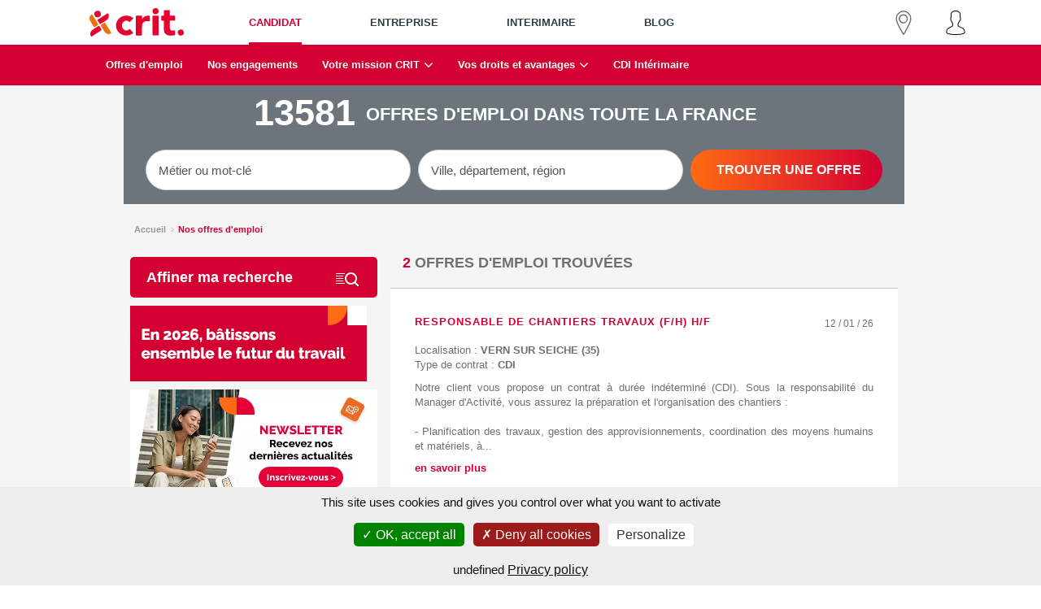

--- FILE ---
content_type: text/html; charset=UTF-8
request_url: https://www.crit-job.com/offre/35770-VERN-SUR-SEICHE
body_size: 14865
content:
<!DOCTYPE html>
<!--[if IE 9]>
    <html lang="fr" class="ie9">
<![endif]-->
<!--[if !IE9]><!-->
    <html lang="fr">
<!--<![endif]-->
    <head>
                    <meta name="charset" content="utf-8"/>
<meta http-equiv="X-UA-Compatible" content="IE=edge"/>
<meta name="viewport" content="width=device-width, initial-scale=1.0"/>
<meta name="_csrf_token" content="ci_csrf_token"/>
<meta name="_csrf_hash" content=""/>
<meta name="robots" content="index,follow"/>
<meta name="description" content=" Avec Crit, acteur majeur de l'intérim en France"/>
                <meta name="google-site-verification" content="ObYT6GgcBNxV3QBfbFmwvrAqRP09V50JZIIWfh2j5WQ"/>
        <title>Offres d'emploi, recrutement en CDI, CDD, Intérim  - CRIT Job</title>
        <meta name="title" property="og:title" content="Offres d'emploi, recrutement en CDI, CDD, Intérim  - CRIT Job">
        <meta name="description" property="og:description" content="">
        <meta name="image" property="og:image" content="https://www.crit-job.com/assets/img/social_logo5.png">
        <script type="text/javascript" src="https://www.crit-job.com/assets/tarteaucitron/tarteaucitron.js?v=2026130101"></script>
        <script type="text/javascript">tarteaucitron.init({"privacyUrl":"https://www.crit-job.com/politique-de-gestion-des-cookies","hashtag":"#tarteaucitron","cookieName":"tarteaucitron","orientation":"bottom","showAlertSmall":false,"cookieslist":true,"adblocker":false,"AcceptAllCta":true,"highPrivacy":true,"handleBrowserDNTRequest":false,"removeCredit":true,"moreInfoLink":true,"useExternalCss":true,"showIcon":true,"iconPosition":"BottomLeft","readmoreLink":"/politique-de-gestion-des-cookies","mandatory":true,});</script>
                                                         <link rel="canonical" href="https://www.crit-job.com/offre/35770-VERN-SUR-SEICHE"/>
                                     
                    <link href="https://www.crit-job.com/assets/css/A.frontend.min.css,qv=2026010801.pagespeed.cf.Mw6LM6KFB3.css" rel="stylesheet" type="text/css"/>

        
        
        <script type="text/javascript">localStorage.setItem("active_popup",false);</script>

                    <script src="https://www.crit-job.com/assets/js/include/jquery.min.js,qv=2026010801.pagespeed.jm.OH66oSK0of.js" type="text/javascript"></script>
<script src="https://www.crit-job.com/assets/js/frontend.min.js?v=2026010801" type="text/javascript"></script>
        
        <link rel="icon" href="/assets/img/favicon.ico" type="image/x-icon"/>
        <link rel="shortcut icon" href="/assets/img/favicon.ico" type="image/x-icon"/>

        <!-- HTML5 Shim and Respond.js IE8 support of HTML5 elements and media queries -->
        <!-- WARNING: Respond.js doesn't work if you view the page via file:// -->
        <!--[if lt IE 9]>
          <script src="https://oss.maxcdn.com/libs/html5shiv/3.7.0/html5shiv.js"></script>
          <script src="https://oss.maxcdn.com/libs/respond.js/1.4.2/respond.min.js"></script>
        <![endif]-->

    </head>
    <body class="group l-default c-offers m-index" data-location="https://www.crit-job.com/offre/35770-VERN-SUR-SEICHE">
        <!-- Start tarteaucitron -->
        <script type="text/javascript">var gTagAccepted=false;tarteaucitron.user.googletagmanagerId='GTM-K7WB68';(tarteaucitron.job=tarteaucitron.job||[]).push('googletagmanager');if(typeof dataLayer=='undefined'){window.dataLayer=window.dataLayer||[];}tarteaucitron.user.myfeelbackJS='https://www.crit-job.com/assets/tarteaucitron/mfb.js';(tarteaucitron.job=tarteaucitron.job||[]).push('myfeelback');tarteaucitron.user.selligentID='067f9f92-b252-41bf-ac48-ac8a956428e4';tarteaucitron.user.selligentJS='https://www.crit-job.com/assets/tarteaucitron/selligent.js';(tarteaucitron.job=tarteaucitron.job||[]).push('selligent');(tarteaucitron.job=tarteaucitron.job||[]).push('youtube');</script>
        <!-- End tarteaucitron-->

                            



<div id="mobile_menu_burger" style="display:none;">
            
    <li class="mobile_li_menu">

        <a href="https://www.crit-job.com/" class="uppercase-text">CANDIDAT</a>
                	<i class="icon-angle-right icon-2x arrow_mobile_menu" data-id="1"></i>
        
    </li>
            <div class="mobile_submenu" data-div="1">
            <li class="mobile_li_menu data-retour"><i class="icon-angle-left icon-2x"></i><span>Retour</span></li>
            <li class="mobile_li_menu active_mobile_menu"><a href="https://www.crit-job.com/" class="uppercase-text">CANDIDAT</a></li>
            
    <li class="mobile_li_menu">

        <a href="https://www.crit-job.com/offre" class="">Offres d'emploi</a>
        
    </li>
    

    <li class="mobile_li_menu">

        <a href="https://www.crit-job.com/candidat/nos-engagements" class="">Nos engagements</a>
        
    </li>
    

    <li class="mobile_li_menu">

        <a href="https://www.crit-job.com/candidat/votre-mission-crit/crit-et-vous" class="">Votre mission CRIT</a>
                	<i class="icon-angle-right icon-2x arrow_mobile_menu" data-id="10"></i>
        
    </li>
            <div class="mobile_submenu" data-div="10">
            <li class="mobile_li_menu data-retour"><i class="icon-angle-left icon-2x"></i><span>Retour</span></li>
            <li class="mobile_li_menu active_mobile_menu"><a href="https://www.crit-job.com/candidat/votre-mission-crit/crit-et-vous" class="">Votre mission CRIT</a></li>
            
    <li class="mobile_li_menu">

        <a href="https://www.crit-job.com/candidat/votre-mission-crit/crit-et-vous" class="">Crit et Vous</a>
        
    </li>
    

    <li class="mobile_li_menu">

        <a href="https://www.crit-job.com/candidat/votre-mission-crit/votre_contrat_de_mission" class="">Votre contrat de mission</a>
        
    </li>
    

    <li class="mobile_li_menu">

        <a href="https://www.crit-job.com/candidat/votre-mission-crit/vos-devoirs-engagements" class="">Vos devoirs et engagements</a>
        
    </li>
    
        </div>
    

    <li class="mobile_li_menu">

        <a href="https://www.crit-job.com/candidat/vos-droits-et-avantages/vos-droits" class="">Vos droits et avantages</a>
                	<i class="icon-angle-right icon-2x arrow_mobile_menu" data-id="11"></i>
        
    </li>
            <div class="mobile_submenu" data-div="11">
            <li class="mobile_li_menu data-retour"><i class="icon-angle-left icon-2x"></i><span>Retour</span></li>
            <li class="mobile_li_menu active_mobile_menu"><a href="https://www.crit-job.com/candidat/vos-droits-et-avantages/vos-droits" class="">Vos droits et avantages</a></li>
            
    <li class="mobile_li_menu">

        <a href="https://www.crit-job.com/candidat/vos-droits-et-avantages/vos-droits" class="">Vos droits</a>
        
    </li>
    

    <li class="mobile_li_menu">

        <a href="https://www.crit-job.com/candidat/vos-droits-et-avantages/vos-avantages" class="">Vos avantages</a>
        
    </li>
    

    <li class="mobile_li_menu">

        <a href="https://www.crit-job.com/candidat/vos-droits-et-avantages/compte-epargne-temps" class="">Compte Épargne Temps</a>
        
    </li>
    

    <li class="mobile_li_menu">

        <a href="https://www.crit-job.com/candidat/vos-droits-et-avantages/offre-parrainage-crit" class="">Notre offre de parrainage</a>
        
    </li>
    
        </div>
    

    <li class="mobile_li_menu">

        <a href="https://www.crit-job.com/candidat/cdi-interimaire" class="">CDI Intérimaire</a>
        
    </li>
    
        </div>
    
            
    <li class="mobile_li_menu">

        <a href="https://entreprise.crit-job.com" class="uppercase-text">ENTREPRISE</a>
                	<i class="icon-angle-right icon-2x arrow_mobile_menu" data-id="2"></i>
        
    </li>
            <div class="mobile_submenu" data-div="2">
            <li class="mobile_li_menu data-retour"><i class="icon-angle-left icon-2x"></i><span>Retour</span></li>
            <li class="mobile_li_menu active_mobile_menu"><a href="https://entreprise.crit-job.com" class="uppercase-text">ENTREPRISE</a></li>
            
    <li class="mobile_li_menu">

        <a href="https://entreprise.crit-job.com/nos-metiers/" class="">Nos métiers</a>
                	<i class="icon-angle-right icon-2x arrow_mobile_menu" data-id="12"></i>
        
    </li>
            <div class="mobile_submenu" data-div="12">
            <li class="mobile_li_menu data-retour"><i class="icon-angle-left icon-2x"></i><span>Retour</span></li>
            <li class="mobile_li_menu active_mobile_menu"><a href="https://entreprise.crit-job.com/nos-metiers/" class="">Nos métiers</a></li>
            
    <li class="mobile_li_menu">

        <a href="https://entreprise.crit-job.com/nos-metiers/transport-et-logistique/" class="">Transport et logistique</a>
        
    </li>
    

    <li class="mobile_li_menu">

        <a href="https://entreprise.crit-job.com/nos-metiers/btp/" class="">BTP</a>
        
    </li>
    

    <li class="mobile_li_menu">

        <a href="https://entreprise.crit-job.com/nos-metiers/services/" class="">Services</a>
        
    </li>
    

    <li class="mobile_li_menu">

        <a href="https://entreprise.crit-job.com/nos-metiers/industrie/" class="">Industrie</a>
        
    </li>
    

    <li class="mobile_li_menu">

        <a href="https://entreprise.crit-job.com/nos-metiers/agroalimentaire/" class="">Agroalimentaire</a>
        
    </li>
    

    <li class="mobile_li_menu">

        <a href="https://entreprise.crit-job.com/nos-metiers/energie/" class="">Energie</a>
        
    </li>
    
        </div>
    

    <li class="mobile_li_menu">

        <a href="https://entreprise.crit-job.com/pourquoi-choisir-crit/" class="">Pourquoi choisir CRIT</a>
                	<i class="icon-angle-right icon-2x arrow_mobile_menu" data-id="15"></i>
        
    </li>
            <div class="mobile_submenu" data-div="15">
            <li class="mobile_li_menu data-retour"><i class="icon-angle-left icon-2x"></i><span>Retour</span></li>
            <li class="mobile_li_menu active_mobile_menu"><a href="https://entreprise.crit-job.com/pourquoi-choisir-crit/" class="">Pourquoi choisir CRIT</a></li>
            
    <li class="mobile_li_menu">

        <a href="https://entreprise.crit-job.com/pourquoi-choisir-crit/notre-politique-sociale/" class="">Nos valeurs</a>
        
    </li>
    

    <li class="mobile_li_menu">

        <a href="https://entreprise.crit-job.com/pourquoi-choisir-crit/fidelisation-et-accompagnement/" class="">Notre ambition</a>
        
    </li>
    
        </div>
    

    <li class="mobile_li_menu">

        <a href="https://entreprise.crit-job.com/nos-solutions/" class="">Nos solutions</a>
                	<i class="icon-angle-right icon-2x arrow_mobile_menu" data-id="14"></i>
        
    </li>
            <div class="mobile_submenu" data-div="14">
            <li class="mobile_li_menu data-retour"><i class="icon-angle-left icon-2x"></i><span>Retour</span></li>
            <li class="mobile_li_menu active_mobile_menu"><a href="https://entreprise.crit-job.com/nos-solutions/" class="">Nos solutions</a></li>
            
    <li class="mobile_li_menu">

        <a href="https://entreprise.crit-job.com/nos-solutions/recrutement-interim/" class="">Intérim</a>
        
    </li>
    

    <li class="mobile_li_menu">

        <a href="https://entreprise.crit-job.com/nos-solutions/crit-inside/" class="">Crit Inside</a>
        
    </li>
    

    <li class="mobile_li_menu">

        <a href="https://entreprise.crit-job.com/nos-solutions/recrutement-cdd-cdi/" class="">CDI / CDD</a>
        
    </li>
    
        </div>
    

    <li class="mobile_li_menu">

        <a href="https://entreprise.crit-job.com/contact/" class="">Contact</a>
        
    </li>
    
        </div>
    
            
    <li class="mobile_li_menu">

        <a href="https://www.crit-job.com/espace-interimaire" class="uppercase-text">INTERIMAIRE</a>
                	<i class="icon-angle-right icon-2x arrow_mobile_menu" data-id="110"></i>
        
    </li>
            <div class="mobile_submenu" data-div="110">
            <li class="mobile_li_menu data-retour"><i class="icon-angle-left icon-2x"></i><span>Retour</span></li>
            <li class="mobile_li_menu active_mobile_menu"><a href="https://www.crit-job.com/espace-interimaire" class="uppercase-text">INTERIMAIRE</a></li>
                    </div>
    
            
    <li class="mobile_li_menu">

        <a href="https://entreprise.crit-job.com/blog/" class="uppercase-text">BLOG</a>
        
    </li>
    
                                                                                                                                                                                            <li class="mobile_li_menu">
        <a href="https://www.crit-job.com/agences" class="uppercase-text">Trouver une agence</a>
    </li>
    <div class="social_ico_footer col_12 center">
        <a href="https://www.facebook.com/CritFrance" aria-label="Facebook" target="_blank" class="fb"><svg xmlns="http://www.w3.org/2000/svg" viewBox="0 0 327 327"><g id="FB"><path id="npgv-svg-bg-fb" d="M163.5,1c89.41,0,161.89,72.75,161.89,162.5S252.91,326,163.5,326,1.61,253.25,1.61,163.5,74.09,1,163.5,1Z" style="fill:#fff"/><path id="npgv-svg-border-fb" d="M163.5,1A162.5,162.5,0,1,1,1,163.5,162.5,162.5,0,0,1,163.5,1Z" style="fill:none;stroke:#000;stroke-miterlimit:10"/><path id="npgv-svg-icon-part-fb-1" d="M194.23,140.05h-20v-8.52c0-10.81,4.29-11.49,4.29-11.49H194V97.48H177.9c-33.82,0-30.6,32.91-30.6,32.91h0V140H133V162.6H147.3v63.67a1.12,1.12,0,0,0,1,1.21h24.54a1.55,1.55,0,0,0,1.38-1.67V162.6h17.71Z" style="fill:#333f48"/></g></svg></a>
        <a href="https://www.linkedin.com/company/crit" aria-label="Linkedin" target="_blank" class="linkedin"><svg xmlns="http://www.w3.org/2000/svg" viewBox="0 0 327 327"><g id="LINKEDIN"><path id="npgv-svg-bg-linkedin" d="M163.5,1c89.41,0,161.89,72.75,161.89,162.5S252.91,326,163.5,326,1.61,253.25,1.61,163.5,74.09,1,163.5,1Z" style="fill:#fff"/><path id="npgv-svg-border-linkedin" d="M163.5,1A162.5,162.5,0,1,1,1,163.5,162.5,162.5,0,0,1,163.5,1Z" style="fill:none;stroke:#000;stroke-miterlimit:10"/><path id="npgv-svg-icon-part-linkedin-1" d="M172,152.43a5.91,5.91,0,0,0,1.42-1.53,30.61,30.61,0,0,1,10.21-9.09A29.72,29.72,0,0,1,196,138.38a42.37,42.37,0,0,1,13.69,1.29,30.16,30.16,0,0,1,20.75,17.81,44.34,44.34,0,0,1,3.2,12.4,103.86,103.86,0,0,1,.61,12.59q0,22.07,0,44.12a9.71,9.71,0,0,1,0,1.32c-.14,1.12-.6,1.52-1.76,1.59h-26c-2.35,0-2.75-.39-2.75-2.67q0-21.57,0-43.13a46.46,46.46,0,0,0-.5-8.42,17.23,17.23,0,0,0-3.88-8.74A14.89,14.89,0,0,0,180.1,164a16.7,16.7,0,0,0-7.86,11.88,29.59,29.59,0,0,0-.28,4.7v42.15c0,1.61-.09,3.21,0,4.82s-.36,1.92-1.86,1.93h-7.2c-6.33,0-12.64,0-19,0-1.78,0-2.43-.14-2.38-2.39.16-6.8.13-13.61.15-20.41q.07-31.46-.07-62.89v-2c.08-1,.51-1.36,1.48-1.46a6.94,6.94,0,0,1,.79,0h26.53c1,.08,1.52.5,1.52,1.52,0,.84,0,1.68,0,2.54C172,147,172,149.6,172,152.43ZM94.5,184.93v42.58c0,1.53.5,2,2,2h25.86a8.38,8.38,0,0,0,1.12,0,1.38,1.38,0,0,0,1.39-1.21,5.55,5.55,0,0,0,.12-1.52c0-4.29,0-8.57,0-12.85q0-35.44,0-70.91c0-2.35-.3-2.62-2.73-2.62H97.08c-2.3,0-2.59.27-2.59,2.51v42ZM105.09,98a15.13,15.13,0,0,0-2.15,29.21,21.06,21.06,0,0,0,11,.73,16.65,16.65,0,0,0,7.92-3.67A15.14,15.14,0,0,0,123.2,103a15.59,15.59,0,0,0-2.35-2.17,18.17,18.17,0,0,0-11.3-3.29,19.11,19.11,0,0,0-4.46.48Z" style="fill:#333f48"/></g></svg></a>
        <a href="https://www.instagram.com/crit_france/" aria-label="Instagram" target="_blank" class="instagram1"><svg xmlns="http://www.w3.org/2000/svg" viewBox="0 0 327 327"><g id="INSTA"><path id="npgv-svg-bg-insta" d="M163.5,1.61A161.89,161.89,0,1,1,1.61,163.5,161.89,161.89,0,0,1,163.5,1.61Z" style="fill:#fff"/><path id="npgv-svg-border-insta" d="M163.5,1.61C253.25,1.61,326,74.09,326,163.5S253.25,325.39,163.5,325.39,1,252.91,1,163.5,73.75,1.61,163.5,1.61Z" style="fill:none;stroke:#000;stroke-miterlimit:10"/><path id="npgv-svg-icon-part-insta-3" d="M197.36,97.13h-69A31.36,31.36,0,0,0,97.1,128.58v68.59a31.36,31.36,0,0,0,31.24,31.49h69a31.36,31.36,0,0,0,31.27-31.45V128.62a31.36,31.36,0,0,0-31.24-31.49Zm21.25,100a21.35,21.35,0,0,1-21.25,21.39h-69a21.35,21.35,0,0,1-21.25-21.39V128.62a21.35,21.35,0,0,1,21.25-21.4h69a21.35,21.35,0,0,1,21.24,21.4Z" style="fill:#333f48"/><circle id="npgv-svg-icon-part-insta-2" cx="199.83" cy="126.33" r="8.54" style="fill:#333f48"/><path id="npgv-svg-icon-part-insta-1" d="M162.87,122.42a40.47,40.47,0,1,0,40.47,40.47A40.47,40.47,0,0,0,162.87,122.42Zm0,69.39a28.92,28.92,0,1,1,28.91-28.92h0a29,29,0,0,1-28.91,28.92Z" style="fill:#333f48"/></g></svg></a>
        <a href="https://www.youtube.com/channel/UC0KOT3fBUX1rFfKWjnng2Fg" aria-label="Youtube" target="_blank" class="youtube1"><svg xmlns="http://www.w3.org/2000/svg" viewBox="0 0 327 327"><g id="YOUTUBE"><path id="npgv-svg-bg-youtube" d="M163.5,1c89.41,0,161.89,72.75,161.89,162.5S252.91,326,163.5,326,1.61,253.25,1.61,163.5,74.09,1,163.5,1Z" style="fill:#fff"/><path id="npgv-svg-border-youtube" d="M163.5,1A162.5,162.5,0,1,1,1,163.5,162.5,162.5,0,0,1,163.5,1Z" style="fill:none;stroke:#000;stroke-miterlimit:10"/><path id="npgv-svg-icon-part-youtube-2" d="M168,98.5c-10.29,0-17.8,0-25.32.15-4.79.1-9.57.21-14.36.36-5.63.2-11.26.45-16.89.84-2.9.2-5.81.39-8.7.64-3.38.3-6.76.65-10.12,1.15a42.3,42.3,0,0,0-5.47,1,23.78,23.78,0,0,0-15.5,12.81,27.6,27.6,0,0,0-2.1,7.24A170.92,170.92,0,0,0,67.21,141q-.61,7.76-.76,15.52a279.18,279.18,0,0,0,1.33,35.88A132.63,132.63,0,0,0,70,206.26,23.38,23.38,0,0,0,74.42,216a23.75,23.75,0,0,0,14.45,8.82,116.8,116.8,0,0,0,11.93,1.52c5.06.46,10.11.78,15.17,1q9.34.51,18.68.73,12.14.33,24.24.4,12.39.08,24.79-.11c7.93-.12,15.85-.33,23.78-.7,3-.15,6.07-.29,9.1-.49,4.44-.29,8.87-.62,13.3-1.12,2.92-.34,5.81-.72,8.68-1.33a23.7,23.7,0,0,0,18.22-17.81c1-4.9,1.78-9.85,2.35-14.82q.75-7,1.15-14c.26-4.68.38-9.46.4-14.22,0-6.29-.14-12.57-.55-18.85-.3-4.44-.72-8.88-1.32-13.31a118.47,118.47,0,0,0-2.2-12,23,23,0,0,0-8.75-13.2,27.39,27.39,0,0,0-12.8-5.06c-4.27-.65-8.6-1-12.89-1.29s-8.73-.55-13.12-.74c-5.56-.24-11.19-.44-16.8-.59-9-.22-18-.36-24.26-.36" style="fill:#333f48"/><path id="npgv-svg-bg-part-youtube-1" d="M142.25,135.71l50.62,27.8-50.59,27.78c-.18-.63-.2-54.79,0-55.58" style="fill:#fff"/></g></svg></a>
    </div>
</div>


<header class="main_color group">
    <div class="">
        <header class="main group cd-auto-hide-header">

            <nav class="menu_desktop_main cd-primary-nav">
                <div class="content-main-menu">
                    <div><div id="burger_menu"><img src="/assets/img/menu.svg" alt="Burger"></div></div>
                    <a href="/" id="logo_title">
                        <div class="svg-container">
                            <svg xmlns="http://www.w3.org/2000/svg" viewBox="0 0 260.86 79.04" style="height: 35px; width auto;"><defs><style>.cls-1{fill:#e4032f}.cls-2{fill:#ed7009}</style></defs><g id="Calque_2" data-name="Calque 2"><g id="Calque_1-2" data-name="Calque 1"><path class="cls-1" d="M165.69 21.26c-.46-.08-.95-.14-1.45-.18-1-.07-2-.11-2.93-.11a16.18 16.18 0 0 0-9.31 2.55 20.93 20.93 0 0 0-6.43 7.65h-.22v-8.7a1.52 1.52 0 0 0-1.56-1.47H129.9a1.51 1.51 0 0 0-1.51 1.52v52A1.51 1.51 0 0 0 129.9 76h13.89a1.52 1.52 0 0 0 1.51-1.52V53.05a37.53 37.53 0 0 1 .45-6.11 14.51 14.51 0 0 1 2-5.84 10.15 10.15 0 0 1 4.34-3.8 17.86 17.86 0 0 1 7.67-1.36 22.86 22.86 0 0 1 3.67.28c.55.09 1.12.2 1.69.34a1.52 1.52 0 0 0 1.88-1.48V22.76a1.52 1.52 0 0 0-1.26-1.5m23.86-.42h-13.55a1.68 1.68 0 0 0-1.68 1.69v51.65a1.69 1.69 0 0 0 1.68 1.69h13.55a1.69 1.69 0 0 0 1.68-1.69V22.53a1.69 1.69 0 0 0-1.68-1.69m45.71.16h-11.87a1.27 1.27 0 0 1-1.27-1.27v-13a1.27 1.27 0 0 0-1.27-1.27h-13.84a1.26 1.26 0 0 0-1.26 1.27v13a1.27 1.27 0 0 1-1.27 1.27h-4.64a1.27 1.27 0 0 0-1.26 1.28v11.18a1.26 1.26 0 0 0 1.26 1.27h4.64A1.27 1.27 0 0 1 205.8 36v24.1a17.2 17.2 0 0 0 1.47 7.46 13.13 13.13 0 0 0 4.09 5 17.53 17.53 0 0 0 6.12 2.8 31.48 31.48 0 0 0 7.64.88 51.84 51.84 0 0 0 5.78-.33 24.48 24.48 0 0 0 4.78-1 1.27 1.27 0 0 0 .9-1.21V63a1.27 1.27 0 0 0-1.68-1.2 9 9 0 0 1-1.54.34 28.69 28.69 0 0 1-3.44.27 10.25 10.25 0 0 1-4.2-.71 5 5 0 0 1-2.35-2 8 8 0 0 1-1-3.13 32.74 32.74 0 0 1-.22-4V36a1.27 1.27 0 0 1 1.27-1.28h11.87a1.27 1.27 0 0 0 1.27-1.27v-11.2a1.27 1.27 0 0 0-1.25-1.25M101.92 62.14c-6.67 0-12.07-6.13-12.07-13.7s5.4-13.7 12.07-13.7a11.16 11.16 0 0 1 7.71 3.17 1.83 1.83 0 0 0 2.53-.08l8.22-8.27a1.86 1.86 0 0 0-.19-2.79 29.59 29.59 0 0 0-17.93-6c-16 0-28.88 12.37-28.88 27.64s12.93 27.64 28.88 27.64a29.59 29.59 0 0 0 17.93-6 1.86 1.86 0 0 0 .19-2.79l-8.22-8.27a1.83 1.83 0 0 0-2.53-.08 11.16 11.16 0 0 1-7.71 3.17M51.25 15l.75 1.11c4 6.13.19 13.94-4.64 17.14l-15.8 10.36a2.59 2.59 0 0 1-3.56-.76L23.11 35a2.59 2.59 0 0 1 .76-3.58L48.3 15.54c1.2-.78 2.17-1.78 3-.58M24.87 25.11a9 9 0 1 0-11.1-6.24 9 9 0 0 0 11.1 6.24M190.87 6a8.53 8.53 0 0 1-5.62 10.59A8.35 8.35 0 0 1 174.78 11 8.53 8.53 0 0 1 180.4.37 8.36 8.36 0 0 1 190.87 6"/><path class="cls-2" d="m59.7 69.78-1.17.74c-6.19 3.83-13.86-.18-16.91-5.12L32 49.54a2.62 2.62 0 0 1 .86-3.54l7.68-5a2.56 2.56 0 0 1 3.54.86l15.12 25c.74 1.22 1.71 2.23.5 3"/><path class="cls-1" d="m4.56 78.48-.77-1.15c-4-6.13-.18-13.94 4.64-17.14l15.81-10.36a2.59 2.59 0 0 1 3.58.76l4.87 7.89a2.59 2.59 0 0 1-.76 3.58L7.51 77.9c-1.2.78-2.17 1.78-2.95.58"/><path class="cls-2" d="m6.39 17.59-1.19.69C-1.06 22-1 30.66 1.94 35.65l9.65 15.84a2.62 2.62 0 0 0 3.57.89l7.6-4.88a2.56 2.56 0 0 0 .87-3.5L8.81 19.4c-.75-1.22-1.19-2.54-2.42-1.81"/><path class="cls-1" d="M260.5 65.27a8.53 8.53 0 0 1-5.62 10.59 8.35 8.35 0 0 1-10.47-5.63 8.53 8.53 0 0 1 5.59-10.6 8.37 8.37 0 0 1 10.47 5.64"/></g></g></svg>
                        </div>
                    </a>
                    <ul id="entries_menu">
                        <div class="menu-left">
                                                                                                <li class="active uppercase-text">

                    <a href="https://www.crit-job.com/" class="flex-link">
            
            <span>CANDIDAT</span>
        </a>
        
            
    </li>
                                                                                                <li class=" uppercase-text">

                    <a href="https://entreprise.crit-job.com" class="flex-link">
            
            <span>ENTREPRISE</span>
        </a>
        
            
    </li>
                                                                                                <li class=" uppercase-text">

                    <a href="https://www.crit-job.com/espace-interimaire" class="flex-link">
            
            <span>INTERIMAIRE</span>
        </a>
        
            
    </li>
                                                                                                <li class=" uppercase-text">

                    <a href="https://entreprise.crit-job.com/blog/" class="flex-link">
            
            <span>BLOG</span>
        </a>
        
            
    </li>
                                                                                                                                                                                                                                                                                                                                                                                                                                                                                                                                                                                                                                                                                                                                                                                                                                                                                                                                                                                                                                                                                                                                                                                                                                                                                                                                                                                                                                                                                        </div>
                        <div class="menu-right">
                            <li class="blow"><a href="https://www.crit-job.com/agences-interim" class="flex-link uppercase-text"><img title="Trouver une agence" src="https://www.crit-job.com/assets/img/location-pin.svg" alt="Trouver une agence" class="menu_svg"><span class="gv-up-right-label">Trouver une agence</span></a></li>
                            <li class="blow" id="my_space_menu_link">
                                                            <a id="my_space_login_register" href="https://www.crit-job.com/creer-mon-espace-candidat" class="flex-link uppercase-text"><img title="Mon Espace Candidat" src="https://www.crit-job.com/assets/img/user.svg" alt="Se connecter à Mon Espace Candidat" class="menu_svg"><span class="gv-up-right-label">Se connecter</span></a>
                                                        </li>
                        </div>
                    </ul>
                </div>
            </nav>
            <nav class="menu_desktop_second cd-secondary-nav">
                <div class="content-main-menu">
                                            <ul class="npgv-sub-menu">
                                <li class=" ">

                    <a href="https://www.crit-job.com/offre" class="flex-link">
            
            <span>Offres d'emploi</span>
        </a>
        
            
    </li>
    <li class=" ">

                    <a href="https://www.crit-job.com/candidat/nos-engagements" class="flex-link">
            
            <span>Nos engagements</span>
        </a>
        
            
    </li>
    <li class=" ">

                    <a href="https://www.crit-job.com/candidat/votre-mission-crit/crit-et-vous" class="flex-link">
            
            <span>Votre mission CRIT</span>
        </a>
                    <i class="fa fa-angle-down" aria-hidden="true"></i>
        
                            <ul class="submenu">
                        <li class=" ">

                    <a href="https://www.crit-job.com/candidat/votre-mission-crit/crit-et-vous" class="flex-link">
            
            <span>Crit et Vous</span>
        </a>
        
            
    </li>
    <li class=" ">

                    <a href="https://www.crit-job.com/candidat/votre-mission-crit/votre_contrat_de_mission" class="flex-link">
            
            <span>Votre contrat de mission</span>
        </a>
        
            
    </li>
    <li class=" ">

                    <a href="https://www.crit-job.com/candidat/votre-mission-crit/vos-devoirs-engagements" class="flex-link">
            
            <span>Vos devoirs et engagements</span>
        </a>
        
            
    </li>
                </ul>
            
    </li>
    <li class=" ">

                    <a href="https://www.crit-job.com/candidat/vos-droits-et-avantages/vos-droits" class="flex-link">
            
            <span>Vos droits et avantages</span>
        </a>
                    <i class="fa fa-angle-down" aria-hidden="true"></i>
        
                            <ul class="submenu">
                        <li class=" ">

                    <a href="https://www.crit-job.com/candidat/vos-droits-et-avantages/vos-droits" class="flex-link">
            
            <span>Vos droits</span>
        </a>
        
            
    </li>
    <li class=" ">

                    <a href="https://www.crit-job.com/candidat/vos-droits-et-avantages/vos-avantages" class="flex-link">
            
            <span>Vos avantages</span>
        </a>
        
            
    </li>
    <li class=" ">

                    <a href="https://www.crit-job.com/candidat/vos-droits-et-avantages/compte-epargne-temps" class="flex-link">
            
            <span>Compte Épargne Temps</span>
        </a>
        
            
    </li>
    <li class=" ">

                    <a href="https://www.crit-job.com/candidat/vos-droits-et-avantages/offre-parrainage-crit" class="flex-link">
            
            <span>Notre offre de parrainage</span>
        </a>
        
            
    </li>
                </ul>
            
    </li>
    <li class=" ">

                    <a href="https://www.crit-job.com/candidat/cdi-interimaire" class="flex-link">
            
            <span>CDI Intérimaire</span>
        </a>
        
            
    </li>
                        </ul>
                                    </div>
            </nav>
        </header>
    </div>

                <section class="content group banner-top">
            <div class="group header_form_wrap">
                <form action="https://www.crit-job.com/offre" id="top-offers-search" class="form search home col_12 group column header_form" onsubmit="dataLayer.push({'event': 'rechercheOffres'});" method="post" accept-charset="utf-8">
                <div class="col_12 npgv_nb_offer_container grid">
                    <span class="big_color_text npgv_big_color_text_hack">13581&nbsp;</span>
                    <span class="big_text_upper npgv_big_text_upper_hack">Offres&nbsp;d'emploi dans&nbsp;toute la&nbsp;France</span>
                </div>

                
                                <script>$(function(){localization_offer.item={};localization_offer.item.label="";localization_offer.item.value=""});</script>
                <input type="text" id="searche_offer_text" name="search_key" class="change_form_color offer_search_conteiner grapiste  first div1_ico" tabindex="5" placeholder="Métier ou mot-clé" aria-label="Métier ou mot-clé" value="">
                <input type="hidden" id="search_profession_type_id" name="field[profession_type_id]">

                <input type="text" name="location[name]" value="" placeholder="Ville, département, région" aria-label="Ville, département, région" class="change_form_color div2_ico text_upper" id="search_localization_offer_filter"/>
                <input type="hidden" id="localization_offer_filter_id" name="location[id]">
                <input type="submit" value="Trouver une offre" class="push_search"/>
                </form>
            </div>
                    </section>
    </header>




    <div id="modal_login_reg">
        <div class="corps_modal_logreg row">
            <div class="col_6">
                <h1 class="title_modal_reglog blue">J'ai déjà un espace</h1>
                <section class="form_user_name">
                    <form action="https://www.crit-job.com/creer-mon-espace-candidat/connexion" method="POST" class="form_style left_form_box" data-ajax="true" onsubmit="dataLayer.push({'event': 'connexion'});" accept-charset="utf-8">
                    <p class="not_on_mobile">Accédez à votre compte pour gérer vos informations personnelles, vos alertes, votre sélection d'offres d'emploi, vos candidatures.</p>
                    <fieldset class="input_color blue">
                        <div class="fields_hidden">
                            <label for="email" class="black">Mon identifiant : </label>                            <input type="text" name="email" value="" id="email" class="black"/>
                            <label for="password" class="black">Mon mot de passe : </label>                            <input type="password" name="password" value="" id="password" autocomplete="off" class="black"/>
                            <a href="https://www.crit-job.com/creer-mon-espace-candidat/oublie" class="foggot_pass">Mot de passe oublié ?</a>
                        </div>
                        <input type="submit" value="Accéder à mon espace"/>
                    </fieldset>
                    </form>                </section>
            </div>
            <div class="col_6">
                <h1 class="title_modal_reglog red">Créer mon espace</h1>
                <section class="form_user_name">
                    <p class="not_on_mobile">Créer votre espace pour enregistrer votre profil, stocker vos documents, créer des alertes, postuler à nos offres d'emploi.</p>
                    <h2 class="black uppercase-text">Je suis candidat</h2>
                    <a href="https://www.crit-job.com/creer-mon-espace-candidat" class="modifier">Créer mon espace candidat</a>
                </section>
            </div>
            <svg id="close_logreg_popup" xmlns="http://www.w3.org/2000/svg" xmlns:xlink="http://www.w3.org/1999/xlink" version="1.1" id="Capa_1" x="0px" y="0px" viewBox="0 0 31.112 31.112" style="enable-background:new 0 0 31.112 31.112;" xml:space="preserve" width="512px" height="512px">
                <polygon points="31.112,1.414 29.698,0 15.556,14.142 1.414,0 0,1.414 14.142,15.556 0,29.698 1.414,31.112 15.556,16.97   29.698,31.112 31.112,29.698 16.97,15.556 " fill="#d0d0d0"/>
            </svg>
        </div>
    </div>
                            <div class="grid group">
                <div class="content group content-box">
                                            <!-- Breadcrumbs -->
                        <ul class="breadcrumbs">
                                                            <li itemscope itemtype="http://data-vocabulary.org/Breadcrumb">
                                    <a href="https://www.crit-job.com/" itemprop="url">
                                        <span itemprop="title">Accueil</span>
                                    </a>
                                </li>
                                                            <li itemscope itemtype="http://data-vocabulary.org/Breadcrumb">
                                    <a href="https://www.crit-job.com/offre" itemprop="url">
                                        <span itemprop="title">Nos offres d'emploi</span>
                                    </a>
                                </li>
                                                    </ul>
                                        <section class="box_page group">
    <div class="col_4 left_box">
        <a href="https://www.crit-job.com/offres/advancedSearch/35770-VERN-SUR-SEICHE?page_limit=10">
            <h3 class="title_left_box group advanced_search_button">
            <i class="icon-2x spline" id="search_i3"></i><span id="search_sp">Affiner ma recherche </span>
            </h3>
        </a>
                    <p>
            <a href="https://entreprise.crit-job.com/emploi-fin-annee/?utm_source=encart_offre&utm_medium=web&utm_campaign=b2cfin_2025"><img src="[data-uri]" alt="Bloc Encart Offre"></a>            
            </p>
            <p>
                <a onclick="dataLayer.push({'event':'newsletter'});" href="https://crit.slgnt.eu/optiext/optiextension.dll?ID=JlaJctW9r9vpCWuN2zheLuwcamFXrm5_NAmXMc2ZIQxvp%2BgttyJHghY61fG8mj00wkf2c_MV7TpDdTgRz_" target="_blank"><img src="https://www.crit-job.com/assets/img/xinscription_Newsletter.png.pagespeed.ic.jhrIVutHGG.webp" alt="inscrivez-vous à la Newsletter pour recevoir nos dernières actualités"></a>
            </p>
                </div>
    <div class="col_8">
        <header class="list_offers">
            <h1 class="title_big with_ico">
                                <span class="blue">2</span> offres d'emploi trouvées                       
            </h1>
                    </header>
                    <section class="list_worker">
                                    <div class="worker group">
                        <header class="title_page group">
                            <h2 class="title_offer_box">
                                <a href="https://www.crit-job.com/offres/voir/2417225-responsable-de-chantiers-travaux-fh-hf" class="blue">Responsable de chantiers travaux (F/H) H/F</a>
                            </h2>
                                                        <label class="date">12 / 01 / 26</label>
                        </header>
                        <section>
                            <div class="label_list">
                                <label>Localisation : <b>VERN SUR SEICHE  (35) </b></label>
                                <label>Type de contrat : <b>CDI</b></label>
                                <p>Notre client vous propose un contrat à durée indéterminé (CDI). Sous la responsabilité du Manager d'Activité, vous assurez la préparation et l'organisation des chantiers : <br/><br/>- Planification des travaux, gestion des approvisionnements, coordination des moyens humains et matériels, à...</p>
                                <a href="https://www.crit-job.com/offres/voir/2417225-responsable-de-chantiers-travaux-fh-hf" class="blue">en savoir plus</a>
                            </div>
                        </section>

                    </div>
                                    <div class="worker group">
                        <header class="title_page group">
                            <h2 class="title_offer_box">
                                <a href="https://www.crit-job.com/offres/voir/2395997-technicien-fraiseur-numérique-hf" class="blue">Technicien Fraiseur numérique H/F</a>
                            </h2>
                                                        <label class="date">17 / 12 / 25</label>
                        </header>
                        <section>
                            <div class="label_list">
                                <label>Localisation : <b>VERN SUR SEICHE  (35) </b></label>
                                <label>Type de contrat : <b>CDD</b></label>
                                <p>Dans le cadre du développement de son activité, nous recherchons pour notre client, spécialisé dans le secteur de l'appareillage orthopédique externe sur-mesure, un Technicien Fraiseur numérique<br/>Vos missions seront :<br/>-  Programmer et ajuster le robot d'usinage<br/>-  Intégration des...</p>
                                <a href="https://www.crit-job.com/offres/voir/2395997-technicien-fraiseur-numérique-hf" class="blue">en savoir plus</a>
                            </div>
                        </section>

                    </div>
                            </section>
                        </div>

</section>

                </div>
            </div>
                <div class="clear"></div>
                    <h4 id="footer" class="group">
    <div class="social_ico_footer col_12 center">
        <span>Retrouvez-nous sur les réseaux sociaux</span><br/>
        <a href="https://www.facebook.com/CritFrance" aria-label="Facebook" target="_blank" class="fb"><svg xmlns="http://www.w3.org/2000/svg" viewBox="0 0 327 327"><g id="FB"><path id="npgv-svg-bg-fb" d="M163.5,1c89.41,0,161.89,72.75,161.89,162.5S252.91,326,163.5,326,1.61,253.25,1.61,163.5,74.09,1,163.5,1Z" style="fill:#fff"/><path id="npgv-svg-border-fb" d="M163.5,1A162.5,162.5,0,1,1,1,163.5,162.5,162.5,0,0,1,163.5,1Z" style="fill:none;stroke:#000;stroke-miterlimit:10"/><path id="npgv-svg-icon-part-fb-1" d="M194.23,140.05h-20v-8.52c0-10.81,4.29-11.49,4.29-11.49H194V97.48H177.9c-33.82,0-30.6,32.91-30.6,32.91h0V140H133V162.6H147.3v63.67a1.12,1.12,0,0,0,1,1.21h24.54a1.55,1.55,0,0,0,1.38-1.67V162.6h17.71Z" style="fill:#333f48"/></g></svg></a>
        <a href="https://www.linkedin.com/company/crit" aria-label="Crit" target="_blank" class="linkedin"><svg xmlns="http://www.w3.org/2000/svg" viewBox="0 0 327 327"><g id="LINKEDIN"><path id="npgv-svg-bg-linkedin" d="M163.5,1c89.41,0,161.89,72.75,161.89,162.5S252.91,326,163.5,326,1.61,253.25,1.61,163.5,74.09,1,163.5,1Z" style="fill:#fff"/><path id="npgv-svg-border-linkedin" d="M163.5,1A162.5,162.5,0,1,1,1,163.5,162.5,162.5,0,0,1,163.5,1Z" style="fill:none;stroke:#000;stroke-miterlimit:10"/><path id="npgv-svg-icon-part-linkedin-1" d="M172,152.43a5.91,5.91,0,0,0,1.42-1.53,30.61,30.61,0,0,1,10.21-9.09A29.72,29.72,0,0,1,196,138.38a42.37,42.37,0,0,1,13.69,1.29,30.16,30.16,0,0,1,20.75,17.81,44.34,44.34,0,0,1,3.2,12.4,103.86,103.86,0,0,1,.61,12.59q0,22.07,0,44.12a9.71,9.71,0,0,1,0,1.32c-.14,1.12-.6,1.52-1.76,1.59h-26c-2.35,0-2.75-.39-2.75-2.67q0-21.57,0-43.13a46.46,46.46,0,0,0-.5-8.42,17.23,17.23,0,0,0-3.88-8.74A14.89,14.89,0,0,0,180.1,164a16.7,16.7,0,0,0-7.86,11.88,29.59,29.59,0,0,0-.28,4.7v42.15c0,1.61-.09,3.21,0,4.82s-.36,1.92-1.86,1.93h-7.2c-6.33,0-12.64,0-19,0-1.78,0-2.43-.14-2.38-2.39.16-6.8.13-13.61.15-20.41q.07-31.46-.07-62.89v-2c.08-1,.51-1.36,1.48-1.46a6.94,6.94,0,0,1,.79,0h26.53c1,.08,1.52.5,1.52,1.52,0,.84,0,1.68,0,2.54C172,147,172,149.6,172,152.43ZM94.5,184.93v42.58c0,1.53.5,2,2,2h25.86a8.38,8.38,0,0,0,1.12,0,1.38,1.38,0,0,0,1.39-1.21,5.55,5.55,0,0,0,.12-1.52c0-4.29,0-8.57,0-12.85q0-35.44,0-70.91c0-2.35-.3-2.62-2.73-2.62H97.08c-2.3,0-2.59.27-2.59,2.51v42ZM105.09,98a15.13,15.13,0,0,0-2.15,29.21,21.06,21.06,0,0,0,11,.73,16.65,16.65,0,0,0,7.92-3.67A15.14,15.14,0,0,0,123.2,103a15.59,15.59,0,0,0-2.35-2.17,18.17,18.17,0,0,0-11.3-3.29,19.11,19.11,0,0,0-4.46.48Z" style="fill:#333f48"/></g></svg></a>
        <a href="https://www.instagram.com/crit_france/" aria-label="Instagram" target="_blank" class="instagram1"><svg xmlns="http://www.w3.org/2000/svg" viewBox="0 0 327 327"><g id="INSTA"><path id="npgv-svg-bg-insta" d="M163.5,1.61A161.89,161.89,0,1,1,1.61,163.5,161.89,161.89,0,0,1,163.5,1.61Z" style="fill:#fff"/><path id="npgv-svg-border-insta" d="M163.5,1.61C253.25,1.61,326,74.09,326,163.5S253.25,325.39,163.5,325.39,1,252.91,1,163.5,73.75,1.61,163.5,1.61Z" style="fill:none;stroke:#000;stroke-miterlimit:10"/><path id="npgv-svg-icon-part-insta-3" d="M197.36,97.13h-69A31.36,31.36,0,0,0,97.1,128.58v68.59a31.36,31.36,0,0,0,31.24,31.49h69a31.36,31.36,0,0,0,31.27-31.45V128.62a31.36,31.36,0,0,0-31.24-31.49Zm21.25,100a21.35,21.35,0,0,1-21.25,21.39h-69a21.35,21.35,0,0,1-21.25-21.39V128.62a21.35,21.35,0,0,1,21.25-21.4h69a21.35,21.35,0,0,1,21.24,21.4Z" style="fill:#333f48"/><circle id="npgv-svg-icon-part-insta-2" cx="199.83" cy="126.33" r="8.54" style="fill:#333f48"/><path id="npgv-svg-icon-part-insta-1" d="M162.87,122.42a40.47,40.47,0,1,0,40.47,40.47A40.47,40.47,0,0,0,162.87,122.42Zm0,69.39a28.92,28.92,0,1,1,28.91-28.92h0a29,29,0,0,1-28.91,28.92Z" style="fill:#333f48"/></g></svg></a>
        <a href="https://www.youtube.com/channel/UC0KOT3fBUX1rFfKWjnng2Fg" aria-label="Youtube" target="_blank" class="youtube1"><svg xmlns="http://www.w3.org/2000/svg" viewBox="0 0 327 327"><g id="YOUTUBE"><path id="npgv-svg-bg-youtube" d="M163.5,1c89.41,0,161.89,72.75,161.89,162.5S252.91,326,163.5,326,1.61,253.25,1.61,163.5,74.09,1,163.5,1Z" style="fill:#fff"/><path id="npgv-svg-border-youtube" d="M163.5,1A162.5,162.5,0,1,1,1,163.5,162.5,162.5,0,0,1,163.5,1Z" style="fill:none;stroke:#000;stroke-miterlimit:10"/><path id="npgv-svg-icon-part-youtube-2" d="M168,98.5c-10.29,0-17.8,0-25.32.15-4.79.1-9.57.21-14.36.36-5.63.2-11.26.45-16.89.84-2.9.2-5.81.39-8.7.64-3.38.3-6.76.65-10.12,1.15a42.3,42.3,0,0,0-5.47,1,23.78,23.78,0,0,0-15.5,12.81,27.6,27.6,0,0,0-2.1,7.24A170.92,170.92,0,0,0,67.21,141q-.61,7.76-.76,15.52a279.18,279.18,0,0,0,1.33,35.88A132.63,132.63,0,0,0,70,206.26,23.38,23.38,0,0,0,74.42,216a23.75,23.75,0,0,0,14.45,8.82,116.8,116.8,0,0,0,11.93,1.52c5.06.46,10.11.78,15.17,1q9.34.51,18.68.73,12.14.33,24.24.4,12.39.08,24.79-.11c7.93-.12,15.85-.33,23.78-.7,3-.15,6.07-.29,9.1-.49,4.44-.29,8.87-.62,13.3-1.12,2.92-.34,5.81-.72,8.68-1.33a23.7,23.7,0,0,0,18.22-17.81c1-4.9,1.78-9.85,2.35-14.82q.75-7,1.15-14c.26-4.68.38-9.46.4-14.22,0-6.29-.14-12.57-.55-18.85-.3-4.44-.72-8.88-1.32-13.31a118.47,118.47,0,0,0-2.2-12,23,23,0,0,0-8.75-13.2,27.39,27.39,0,0,0-12.8-5.06c-4.27-.65-8.6-1-12.89-1.29s-8.73-.55-13.12-.74c-5.56-.24-11.19-.44-16.8-.59-9-.22-18-.36-24.26-.36" style="fill:#333f48"/><path id="npgv-svg-bg-part-youtube-1" d="M142.25,135.71l50.62,27.8-50.59,27.78c-.18-.63-.2-54.79,0-55.58" style="fill:#fff"/></g></svg></a>
    </div>
    <div class="grid group">
        <div class="npgv-my-crit-footer col_4 left">
            <img class="npgv-my-crit-logo" src="[data-uri]" alt="My-Crit"/><br/>
            <span>Vous êtes intérimaire chez CRIT&nbsp;?<br/>Alors cette application est faite pour vous&nbsp;!</span><br/>
            <a href="https://apps.apple.com/fr/app/my-crit-espace-int%C3%A9rimaire/id1456270674" target="_blank"><img src="/assets/img/xApp-store-logo.png.pagespeed.ic.dfB97NmI0I.webp" alt="Télécharger dans l'App Store"/></a><br/>
            <a href="https://play.google.com/store/apps/details?id=com.critjob.mycrit&hl=fr" target="_blank"><img src="/assets/img/xGoogle-play-logo.png.pagespeed.ic.7Q2X1WAa3n.webp" alt="Disponible sur Google Play"/></a>
        </div>
                                    <ul class="col_2 ">
    <li>
	            <a href="https://www.crit-job.com/">
	            Candidat	</a>
    </li>
                        <li>
                                    <a href="https://www.crit-job.com/offre">
                                Offres d'emploi                </a>
            </li>
                                                        <li>
                                    <a href="https://www.crit-job.com/candidat/nos-engagements">
                                Nos engagements                </a>
            </li>
                                <li>
                                    <a href="https://www.crit-job.com/candidat/votre-mission-crit/crit-et-vous">
                                Votre mission CRIT                </a>
            </li>
                                <li>
                                    <a href="https://www.crit-job.com/candidat/vos-droits-et-avantages/vos-droits">
                                Vos droits et avantages                </a>
            </li>
                                <li>
                                    <a href="https://www.crit-job.com/candidat/cdi-interimaire">
                                CDI Intérimaire                </a>
            </li>
                                <li>
                                    <a href="https://www.crit-job.com/contacts">
                                Contact                </a>
            </li>
            </ul>                                                <ul class="col_2 ">
    <li>
	            <a href="https://entreprise.crit-job.com">
	            Entreprise	</a>
    </li>
                        <li>
                                    <a href="https://entreprise.crit-job.com/nos-metiers/">
                                Nos métiers                </a>
            </li>
                                <li>
                                    <a href="https://entreprise.crit-job.com/pourquoi-choisir-crit/">
                                Pourquoi choisir CRIT                </a>
            </li>
                                <li>
                                    <a href="https://entreprise.crit-job.com/nos-solutions/">
                                Nos solutions                </a>
            </li>
                                <li>
                                    <a href="https://entreprise.crit-job.com/contact/">
                                Contact                </a>
            </li>
                                <li>
                                    <a href="https://entreprise.crit-job.com/faq/">
                                FAQ                </a>
            </li>
            </ul>                                                <ul class="col_2 ">
    <li>
	            <a href="https://www.crit-job.com/espace-interimaire">
	            Interimaire	</a>
    </li>
                        <li>
                                    <a href="https://www.crit-job.com/agences-interim">
                                Trouver une agence                </a>
            </li>
                                <li>
                                    <a href="https://www.crit-job.com/contacts">
                                Contact                </a>
            </li>
                                <li>
                                    <a href="https://www.crit-job.com/interimaire/mentions-legales">
                                Mentions légales                </a>
            </li>
                                <li>
                                    <a href="https://www.crit-job.com/interimaire/conditions-generales-d-utilisation">
                                CGU                </a>
            </li>
                                <li>
                                    <a href="https://www.crit-job.com/interimaire/gestion-des-donnees-personnelles">
                                Données personnelles                </a>
            </li>
                                <li>
                                    <a href="https://alerte-groupecrit.signalement.net/">
                                Dispositif d’alerte professionnelle                </a>
            </li>
                                <li>
                                    <a href="https://www.crit-job.com/interimaire/politique-de-gestion-des-cookies">
                                Politique de gestion des cookies                </a>
            </li>
                                <li>
                                        <a href="javascript:tarteaucitron.userInterface.openPanel();">
                                Gestion des cookies                </a>
            </li>
                                <li>
                                    <a href="https://www.crit-job.com/interimaire/prelevement-a-la-source-interimaire">
                                Prélèvement à la source                </a>
            </li>
            </ul>                                                                                                                                                                                                                <ul class="col_2 ">
    <li>
	            <a href="https://www.crit-job.com/#">
	            &nbsp;	</a>
    </li>
                        <li>
                                    <a href="https://www.crit-job.com/offre/interim">
                                Offre d'Emploi Interim                </a>
            </li>
                                <li>
                                    <a href="https://www.crit-job.com/offre/cdi">
                                Offres d’Emploi CDI                </a>
            </li>
                                <li>
                                    <a href="https://www.crit-job.com/offre/cdd">
                                Offres d’Emploi CDD                </a>
            </li>
                                <li>
                                    <a href="https://www.crit-job.com/offre/stage">
                                Offres d’Emploi Jeune                </a>
            </li>
                                <li>
                                    <a href="https://www.groupe-crit.com">
                                Site Groupe Crit                </a>
            </li>
                                <li>
                                    <a href="https://recrutement.talents-crit.com/fr">
                                Talents CRIT                </a>
            </li>
            </ul>                                                                                                                                                                        <ul class="col_2 bold">
                                                                                                                                                                                                                                                                                                                                                                                                                                                                                                                                                                        </ul>
    </div>
</h4>

                <div id="common-modal" class="modal fade" tabindex="-1" role="dialog" aria-labelledby="common-modalLabel" aria-hidden="true">
    <div class="modal-dialog">
        <div class="modal-content">
            <div class="modal-header">
                <button type="button" class="close" data-dismiss="modal" aria-hidden="true">&times;</button>
                <h4 class="modal-title">&nbsp;</h4>
            </div>
            <div class="modal-body">
                <p></p>
            </div>
            <div class="modal-footer">
            </div>
        </div><!-- /.modal-content -->
    </div><!-- /.modal-dialog -->
</div><!-- /.modal -->

<div id="common-modal2" class="modal fade" tabindex="-1" role="dialog" aria-labelledby="common-modalLabel" aria-hidden="true">
    <div class="modal-dialog">
        <div class="modal-content">
            <div class="modal-header">
                <button type="button" class="close" data-dismiss="modal" aria-hidden="true">&times;</button>
                <h4 class="modal-title">&nbsp;</h4>
            </div>
            <div class="modal-body">
                <p></p>
            </div>
            <div class="modal-footer">
            </div>
        </div><!-- /.modal-content -->
    </div><!-- /.modal-dialog -->
</div><!-- /.modal -->
        <div id="confirm-modal" class="modal fade" tabindex="-1" role="dialog" aria-labelledby="confirm-modalLabel" aria-hidden="true">
    <div class="modal-dialog">
        <div class="modal-content">
            <div class="modal-header">
                <button type="button" class="close" data-dismiss="modal" aria-hidden="true">&times;</button>
                <h4 class="modal-title">&nbsp;</h4>
            </div>
            <div class="modal-body">
                <p class="center"></p>
            </div>
            <div class="modal-footer">
                <button type="button" class="btn-default close-btn" data-dismiss="modal">Annuler</button>
                <button type="button" class="btn-primary ok-btn" data-dismiss="modal">Ok</button>
            </div>
        </div><!-- /.modal-content -->
    </div><!-- /.modal-dialog -->
</div><!-- /.modal -->
        <div id="alert-modal" class="modal fade" tabindex="-1" role="dialog" aria-labelledby="alert-modalLabel" aria-hidden="true">
    <div class="modal-dialog">
        <div class="modal-content">
            <div class="modal-header">
                <button type="button" class="close" data-dismiss="modal" aria-hidden="true">&times;</button>
                <h4 class="modal-title">&nbsp;</h4>
            </div>
            <div class="modal-body">
                <p class="center"></p>
            </div>
            <div class="modal-footer">
                <button type="button" class="btn-primary close-btn" data-dismiss="modal">Ok</button>
            </div>
        </div><!-- /.modal-content -->
    </div><!-- /.modal-dialog -->
</div><!-- /.modal -->
        <script type="text/javascript">var translations={'page_not_found':'page not found','server_not_response':'server not response','something_is_wrong':'something is wrong','files_selected':'files selected','choose_file':'Importer',};</script>
        
        
    </body>
</html>


--- FILE ---
content_type: text/css
request_url: https://www.crit-job.com/assets/css/A.frontend.min.css,qv=2026010801.pagespeed.cf.Mw6LM6KFB3.css
body_size: 75231
content:
@font-face{font-family:FontAwesome;src:url(../fonts/font-awesome-3.0.2/fontawesome-webfont.eot?v=3.0.1);src:url(../fonts/font-awesome-3.0.2/fontawesome-webfont.eot?#iefix&v=3.0.1) format('embedded-opentype') , url(../fonts/font-awesome-3.0.2/fontawesome-webfont.woff?v=3.0.1) format('woff') , url(../fonts/font-awesome-3.0.2/fontawesome-webfont.ttf?v=3.0.1) format('truetype');font-weight:400;font-style:normal}@font-face{font-family:FontAwesome;src:url(include/font/fontawesome-webfont.eot?v=4.7.0);src:url(include/font/fontawesome-webfont.eot?#iefix&v=4.7.0) format('embedded-opentype') , url(include/font/fontawesome-webfont.woff2?v=4.7.0) format('woff2') , url(include/font/fontawesome-webfont.woff?v=4.7.0) format('woff') , url(include/font/fontawesome-webfont.ttf?v=4.7.0) format('truetype') , url(include/font/fontawesome-webfont.svg?v=4.7.0#fontawesomeregular) format('svg');font-weight:400;font-style:normal}.select2-container{box-sizing:border-box;display:inline-block;margin:0;position:relative;vertical-align:middle}.select2-container .select2-selection--single{box-sizing:border-box;cursor:pointer;display:block;height:28px;user-select:none;-webkit-user-select:none}.select2-container .select2-selection--single .select2-selection__rendered{display:block;padding-left:8px;padding-right:20px;overflow:hidden;text-overflow:ellipsis;white-space:nowrap}.select2-container .select2-selection--single .select2-selection__clear{background-color:transparent;border:none;font-size:1em}.select2-container[dir="rtl"] .select2-selection--single .select2-selection__rendered{padding-right:8px;padding-left:20px}.select2-container .select2-selection--multiple{box-sizing:border-box;cursor:pointer;display:block;min-height:32px;user-select:none;-webkit-user-select:none}.select2-container .select2-selection--multiple .select2-selection__rendered{display:inline;list-style:none;padding:0}.select2-container .select2-selection--multiple .select2-selection__clear{background-color:transparent;border:none;font-size:1em}.select2-container .select2-search--inline .select2-search__field{box-sizing:border-box;border:none;font-size:100%;margin-top:5px;margin-left:5px;padding:0;max-width:100%;resize:none;height:18px;vertical-align:bottom;font-family:sans-serif;overflow:hidden;word-break:keep-all}.select2-container .select2-search--inline .select2-search__field::-webkit-search-cancel-button{-webkit-appearance:none}.select2-dropdown{background-color:#fff;border:1px solid #aaa;border-radius:4px;box-sizing:border-box;display:block;position:absolute;left:-100000px;width:100%;z-index:1051}.select2-results{display:block}.select2-results__options{list-style:none;margin:0;padding:0}.select2-results__option{padding:6px;user-select:none;-webkit-user-select:none}.select2-results__option--selectable{cursor:pointer}.select2-container--open .select2-dropdown{left:0}.select2-container--open .select2-dropdown--above{border-bottom:none;border-bottom-left-radius:0;border-bottom-right-radius:0}.select2-container--open .select2-dropdown--below{border-top:none;border-top-left-radius:0;border-top-right-radius:0}.select2-search--dropdown{display:block;padding:4px}.select2-search--dropdown .select2-search__field{padding:4px;width:100%;box-sizing:border-box}.select2-search--dropdown .select2-search__field::-webkit-search-cancel-button{-webkit-appearance:none}.select2-search--dropdown.select2-search--hide{display:none}.select2-close-mask{border:0;margin:0;padding:0;display:block;position:fixed;left:0;top:0;min-height:100%;min-width:100%;height:auto;width:auto;opacity:0;z-index:99;background-color:#fff;filter:alpha(opacity=0)}.select2-hidden-accessible{border:0!important;clip:rect(0 0 0 0)!important;-webkit-clip-path:inset(50%)!important;clip-path:inset(50%)!important;height:1px!important;overflow:hidden!important;padding:0!important;position:absolute!important;width:1px!important;white-space:nowrap!important}.select2-container--default .select2-selection--single{background-color:#fff;border:1px solid #aaa;border-radius:4px}.select2-container--default .select2-selection--single .select2-selection__rendered{color:#444;line-height:28px}.select2-container--default .select2-selection--single .select2-selection__clear{cursor:pointer;float:right;font-weight:700;height:26px;margin-right:20px;padding-right:0}.select2-container--default .select2-selection--single .select2-selection__placeholder{color:#999}.select2-container--default .select2-selection--single .select2-selection__arrow{height:26px;position:absolute;top:1px;right:1px;width:20px}.select2-container--default .select2-selection--single .select2-selection__arrow b{border-color:#888 transparent transparent;border-style:solid;border-width:5px 4px 0;height:0;left:50%;margin-left:-4px;margin-top:-2px;position:absolute;top:50%;width:0}.select2-container--default[dir="rtl"] .select2-selection--single .select2-selection__clear{float:left}.select2-container--default[dir="rtl"] .select2-selection--single .select2-selection__arrow{left:1px;right:auto}.select2-container--default.select2-container--disabled .select2-selection--single{background-color:#eee;cursor:default}.select2-container--default.select2-container--disabled .select2-selection--single .select2-selection__clear{display:none}.select2-container--default.select2-container--open .select2-selection--single .select2-selection__arrow b{border-color:transparent transparent #888;border-width:0 4px 5px}.select2-container--default .select2-selection--multiple{background-color:#fff;border:1px solid #aaa;border-radius:4px;cursor:text;padding-bottom:5px;padding-right:5px;position:relative}.select2-container--default .select2-selection--multiple.select2-selection--clearable{padding-right:25px}.select2-container--default .select2-selection--multiple .select2-selection__clear{cursor:pointer;font-weight:700;height:20px;margin-right:10px;margin-top:5px;position:absolute;right:0;padding:1px}.select2-container--default .select2-selection--multiple .select2-selection__choice{background-color:#e4e4e4;border:1px solid #aaa;border-radius:4px;box-sizing:border-box;display:inline-block;margin-left:5px;margin-top:5px;padding:0 0 0 20px;position:relative;max-width:100%;overflow:hidden;text-overflow:ellipsis;vertical-align:bottom;white-space:nowrap}.select2-container--default .select2-selection--multiple .select2-selection__choice__display{cursor:default;padding-left:2px;padding-right:5px}.select2-container--default .select2-selection--multiple .select2-selection__choice__remove{background-color:transparent;border:none;border-right:1px solid #aaa;border-top-left-radius:4px;border-bottom-left-radius:4px;color:#999;cursor:pointer;font-size:1em;font-weight:700;padding:0 4px;position:absolute;left:0;top:0}.select2-container--default .select2-selection--multiple .select2-selection__choice__remove:focus,.select2-container--default .select2-selection--multiple .select2-selection__choice__remove:hover{background-color:#f1f1f1;color:#333;outline:0}.select2-container--default[dir="rtl"] .select2-selection--multiple .select2-selection__choice{margin-left:5px;margin-right:auto}.select2-container--default[dir="rtl"] .select2-selection--multiple .select2-selection__choice__display{padding-left:5px;padding-right:2px}.select2-container--default[dir="rtl"] .select2-selection--multiple .select2-selection__choice__remove{border-left:1px solid #aaa;border-right:none;border-radius:0 4px 4px 0}.select2-container--default[dir="rtl"] .select2-selection--multiple .select2-selection__clear{float:left;margin-left:10px;margin-right:auto}.select2-container--default.select2-container--focus .select2-selection--multiple{border:1px solid #000;outline:0}.select2-container--default.select2-container--disabled .select2-selection--multiple{background-color:#eee;cursor:default}.select2-container--default.select2-container--disabled .select2-selection__choice__remove{display:none}.select2-container--default.select2-container--open.select2-container--above .select2-selection--multiple,.select2-container--default.select2-container--open.select2-container--above .select2-selection--single{border-top-left-radius:0;border-top-right-radius:0}.select2-container--default.select2-container--open.select2-container--below .select2-selection--multiple,.select2-container--default.select2-container--open.select2-container--below .select2-selection--single{border-bottom-left-radius:0;border-bottom-right-radius:0}.select2-container--default .select2-search--dropdown .select2-search__field{border:1px solid #aaa}.select2-container--default .select2-search--inline .select2-search__field{background:0 0;border:none;outline:0;box-shadow:none;-webkit-appearance:textfield}.select2-container--default .select2-results>.select2-results__options{max-height:200px;overflow-y:auto}.select2-container--default .select2-results__option .select2-results__option{padding-left:1em}.select2-container--default .select2-results__option .select2-results__option .select2-results__group{padding-left:0}.select2-container--default .select2-results__option .select2-results__option .select2-results__option{margin-left:-1em;padding-left:2em}.select2-container--default .select2-results__option .select2-results__option .select2-results__option .select2-results__option{margin-left:-2em;padding-left:3em}.select2-container--default .select2-results__option .select2-results__option .select2-results__option .select2-results__option .select2-results__option{margin-left:-3em;padding-left:4em}.select2-container--default .select2-results__option .select2-results__option .select2-results__option .select2-results__option .select2-results__option .select2-results__option{margin-left:-4em;padding-left:5em}.select2-container--default .select2-results__option .select2-results__option .select2-results__option .select2-results__option .select2-results__option .select2-results__option .select2-results__option{margin-left:-5em;padding-left:6em}.select2-container--default .select2-results__option--group{padding:0}.select2-container--default .select2-results__option--disabled{color:#999}.select2-container--default .select2-results__option--selected{background-color:#ddd}.select2-container--default .select2-results__option--highlighted.select2-results__option--selectable{background-color:#5897fb;color:#fff}.select2-container--default .select2-results__group{cursor:default;display:block;padding:6px}.select2-container--classic .select2-selection--single{background-color:#f7f7f7;border:1px solid #aaa;border-radius:4px;outline:0;background-image:-webkit-linear-gradient(top,#fff 50%,#eee 100%);background-image:-o-linear-gradient(top,#fff 50%,#eee 100%);background-image:linear-gradient(to bottom,#fff 50%,#eee 100%);background-repeat:repeat-x;filter:progid:DXImageTransform.Microsoft.gradient(startColorstr='#FFFFFFFF', endColorstr='#FFEEEEEE', GradientType=0)}.select2-container--classic .select2-selection--single:focus{border:1px solid #5897fb}.select2-container--classic .select2-selection--single .select2-selection__rendered{color:#444;line-height:28px}.select2-container--classic .select2-selection--single .select2-selection__clear{cursor:pointer;float:right;font-weight:700;height:26px;margin-right:20px}.select2-container--classic .select2-selection--single .select2-selection__placeholder{color:#999}.select2-container--classic .select2-selection--single .select2-selection__arrow{background-color:#ddd;border:none;border-left:1px solid #aaa;border-top-right-radius:4px;border-bottom-right-radius:4px;height:26px;position:absolute;top:1px;right:1px;width:20px;background-image:-webkit-linear-gradient(top,#eee 50%,#ccc 100%);background-image:-o-linear-gradient(top,#eee 50%,#ccc 100%);background-image:linear-gradient(to bottom,#eee 50%,#ccc 100%);background-repeat:repeat-x;filter:progid:DXImageTransform.Microsoft.gradient(startColorstr='#FFEEEEEE', endColorstr='#FFCCCCCC', GradientType=0)}.select2-container--classic .select2-selection--single .select2-selection__arrow b{border-color:#888 transparent transparent;border-style:solid;border-width:5px 4px 0;height:0;left:50%;margin-left:-4px;margin-top:-2px;position:absolute;top:50%;width:0}.select2-container--classic[dir="rtl"] .select2-selection--single .select2-selection__clear{float:left}.select2-container--classic[dir="rtl"] .select2-selection--single .select2-selection__arrow{border:none;border-right:1px solid #aaa;border-radius:4px 0 0 4px;left:1px;right:auto}.select2-container--classic.select2-container--open .select2-selection--single{border:1px solid #5897fb}.select2-container--classic.select2-container--open .select2-selection--single .select2-selection__arrow{background:0 0;border:none}.select2-container--classic.select2-container--open .select2-selection--single .select2-selection__arrow b{border-color:transparent transparent #888;border-width:0 4px 5px}.select2-container--classic.select2-container--open.select2-container--above .select2-selection--single{border-top:none;border-top-left-radius:0;border-top-right-radius:0;background-image:-webkit-linear-gradient(top,#fff 0,#eee 50%);background-image:-o-linear-gradient(top,#fff 0,#eee 50%);background-image:linear-gradient(to bottom,#fff 0,#eee 50%);background-repeat:repeat-x;filter:progid:DXImageTransform.Microsoft.gradient(startColorstr='#FFFFFFFF', endColorstr='#FFEEEEEE', GradientType=0)}.select2-container--classic.select2-container--open.select2-container--below .select2-selection--single{border-bottom:none;border-bottom-left-radius:0;border-bottom-right-radius:0;background-image:-webkit-linear-gradient(top,#eee 50%,#fff 100%);background-image:-o-linear-gradient(top,#eee 50%,#fff 100%);background-image:linear-gradient(to bottom,#eee 50%,#fff 100%);background-repeat:repeat-x;filter:progid:DXImageTransform.Microsoft.gradient(startColorstr='#FFEEEEEE', endColorstr='#FFFFFFFF', GradientType=0)}.select2-container--classic .select2-selection--multiple{background-color:#fff;border:1px solid #aaa;border-radius:4px;cursor:text;outline:0;padding-bottom:5px;padding-right:5px}.select2-container--classic .select2-selection--multiple:focus{border:1px solid #5897fb}.select2-container--classic .select2-selection--multiple .select2-selection__clear{display:none}.select2-container--classic .select2-selection--multiple .select2-selection__choice{background-color:#e4e4e4;border:1px solid #aaa;border-radius:4px;display:inline-block;margin-left:5px;margin-top:5px;padding:0}.select2-container--classic .select2-selection--multiple .select2-selection__choice__display{cursor:default;padding-left:2px;padding-right:5px}.select2-container--classic .select2-selection--multiple .select2-selection__choice__remove{background-color:transparent;border:none;border-top-left-radius:4px;border-bottom-left-radius:4px;color:#888;cursor:pointer;font-size:1em;font-weight:700;padding:0 4px}.select2-container--classic .select2-selection--multiple .select2-selection__choice__remove:hover{color:#555;outline:0}.select2-container--classic[dir="rtl"] .select2-selection--multiple .select2-selection__choice{margin-left:5px;margin-right:auto}.select2-container--classic[dir="rtl"] .select2-selection--multiple .select2-selection__choice__display{padding-left:5px;padding-right:2px}.select2-container--classic[dir="rtl"] .select2-selection--multiple .select2-selection__choice__remove{border-radius:0 4px 4px 0}.select2-container--classic.select2-container--open .select2-selection--multiple{border:1px solid #5897fb}.select2-container--classic.select2-container--open.select2-container--above .select2-selection--multiple{border-top:none;border-top-left-radius:0;border-top-right-radius:0}.select2-container--classic.select2-container--open.select2-container--below .select2-selection--multiple{border-bottom:none;border-bottom-left-radius:0;border-bottom-right-radius:0}.select2-container--classic .select2-search--dropdown .select2-search__field{border:1px solid #aaa;outline:0}.select2-container--classic .select2-search--inline .select2-search__field{outline:0;box-shadow:none}.select2-container--classic .select2-dropdown{background-color:#fff;border:1px solid transparent}.select2-container--classic .select2-dropdown--above{border-bottom:none}.select2-container--classic .select2-dropdown--below{border-top:none}.select2-container--classic .select2-results>.select2-results__options{max-height:200px;overflow-y:auto}.select2-container--classic .select2-results__option--group{padding:0}.select2-container--classic .select2-results__option--disabled{color:gray}.select2-container--classic .select2-results__option--highlighted.select2-results__option--selectable{background-color:#3875d7;color:#fff}.select2-container--classic .select2-results__group{cursor:default;display:block;padding:6px}.select2-container--classic.select2-container--open .select2-dropdown{border-color:#5897fb}code[class*="language-"],pre[class*="language-"]{color:#f8f8f2;text-shadow:0 1px rgba(0,0,0,.3);font-family:Consolas,Monaco,'Andale Mono',monospace;direction:ltr;text-align:left;white-space:pre;word-spacing:normal;-moz-tab-size:4;-o-tab-size:4;tab-size:4;-webkit-hyphens:none;-moz-hyphens:none;-ms-hyphens:none;hyphens:none}pre[class*="language-"]{padding:1em;margin:.5em 0;overflow:auto;border-radius:.3em}:not(pre)>code[class*=language-],pre[class*=language-]{background:#272822}:not(pre)>code[class*=language-]{padding:.1em;border-radius:.3em}.token.cdata,.token.comment,.token.doctype,.token.prolog{color:#708090}.token.punctuation{color:#f8f8f2}.namespace{opacity:.7}.token.property,.token.tag{color:#f92672}.token.boolean,.token.number{color:#ae81ff}.token.attr-name,.token.selector,.token.string{color:#a6e22e}.language-css .token.string,.style .token.string,.token.entity,.token.operator,.token.url{color:#f8f8f2}.token.atrule,.token.attr-value{color:#e6db74}.token.keyword{color:#66d9ef}.token.important,.token.regex{color:#fd971f}.token.important{font-weight:700}.token.entity{cursor:help}@media screen and (max-width:1024px){.content-column-right{margin-left:0;width:100%;max-width:100%}.content-column-left{width:100%;max-width:100%}section.vos-engagements .preview-link{margin:0 auto;float:none}section.vos-engagements .vertical-align-wrapper{height:auto;margin:20px 0 0;max-width:100%}section.vos-engagements .vertical-align-wrapper a{width:auto;text-align:center}}@media screen and (max-width:992px){.right-small-column.bulletin-de-paie{width:100%;margin-bottom:30px;padding-top:10px}.bulletin-de-paie div.preview-link{width:156px;float:none;margin:0 auto}.left-big-column{width:100%}.right-small-column.dispositifs-de-formations{width:100%;border:none}}.mfp-bg{top:0;left:0;width:100%;height:100%;z-index:1042;overflow:hidden;position:fixed;background:#0b0b0b;opacity:.8}.mfp-wrap{top:0;left:0;width:100%;height:100%;z-index:1043;position:fixed;outline:0!important;-webkit-backface-visibility:hidden}.mfp-container{text-align:center;position:absolute;width:100%;height:100%;left:0;top:0;padding:0 8px;box-sizing:border-box}.mfp-container:before{content:'';display:inline-block;height:100%;vertical-align:middle}.mfp-align-top .mfp-container:before{display:none}.mfp-content{position:relative;display:inline-block;vertical-align:middle;margin:0 auto;text-align:left;z-index:1045}.mfp-ajax-holder .mfp-content,.mfp-inline-holder .mfp-content{width:100%;cursor:auto}.mfp-ajax-cur{cursor:progress}.mfp-zoom-out-cur,.mfp-zoom-out-cur .mfp-image-holder .mfp-close{cursor:pointer}.mfp-zoom{cursor:pointer;cursor:-webkit-zoom-in;cursor:-moz-zoom-in;cursor:zoom-in}.mfp-auto-cursor .mfp-content{cursor:auto}.mfp-arrow,.mfp-close,.mfp-counter,.mfp-preloader{-webkit-user-select:none;-moz-user-select:none;user-select:none}.mfp-loading.mfp-figure{display:none}.mfp-hide{display:none!important}.mfp-preloader{color:#ccc;position:absolute;top:50%;width:auto;text-align:center;margin-top:-.8em;left:8px;right:8px;z-index:1044}.mfp-preloader a{color:#ccc}.mfp-preloader a:hover{color:#fff}.mfp-s-error .mfp-content,.mfp-s-ready .mfp-preloader{display:none}button.mfp-arrow,button.mfp-close{overflow:visible;cursor:pointer;background:0 0;border:0;-webkit-appearance:none;display:block;outline:0;padding:0;z-index:1046;box-shadow:none;touch-action:manipulation}button::-moz-focus-inner{padding:0;border:0}.mfp-close{width:44px;height:44px;line-height:44px;position:absolute;right:0;top:0;text-decoration:none;text-align:center;opacity:.65;padding:0 0 18px 10px;color:#fff;font-style:normal;font-size:28px;font-family:Arial,Baskerville,monospace}.mfp-close:focus,.mfp-close:hover{opacity:1}.mfp-close:active{top:1px}.mfp-close-btn-in .mfp-close{color:#333}.mfp-iframe-holder .mfp-close,.mfp-image-holder .mfp-close{color:#0a0a0a;text-align:right;padding-right:6px;top:35px}.mfp-counter{position:absolute;top:0;right:0;color:#ccc;font-size:12px;line-height:18px;white-space:nowrap}.mfp-arrow{position:absolute;opacity:.65;margin:-55px 0 0;top:50%;padding:0;width:90px;height:110px;-webkit-tap-highlight-color:transparent}.mfp-arrow:active{margin-top:-54px}.mfp-arrow:focus,.mfp-arrow:hover{opacity:1}.mfp-arrow:after,.mfp-arrow:before{content:'';display:block;width:0;height:0;position:absolute;left:0;top:0;margin-top:35px;margin-left:35px;border:inset transparent}.mfp-arrow:after{border-top-width:13px;border-bottom-width:13px;top:8px}.mfp-arrow:before{border-top-width:21px;border-bottom-width:21px;opacity:.7}.mfp-arrow-left{left:0}.mfp-arrow-left:after{border-right:17px solid #fff;margin-left:31px}.mfp-arrow-left:before{margin-left:25px;border-right:27px solid #3f3f3f}.mfp-arrow-right{right:0}.mfp-arrow-right:after{border-left:17px solid #fff;margin-left:39px}.mfp-arrow-right:before{border-left:27px solid #3f3f3f}.mfp-iframe-holder{padding-top:40px;padding-bottom:40px}.mfp-iframe-holder .mfp-content{line-height:0;width:100%;max-width:900px}.mfp-iframe-holder .mfp-close{top:-40px}.mfp-iframe-scaler{width:100%;height:0;overflow:hidden;padding-top:56.25%}.mfp-iframe-scaler iframe{position:absolute;display:block;top:0;left:0;width:100%;height:100%;box-shadow:0 0 8px rgba(0,0,0,.6);background:#000}img.mfp-img{width:auto;max-width:100%;height:auto;display:block;line-height:0;box-sizing:border-box;padding:40px 0;margin:0 auto}.mfp-figure{line-height:0}.mfp-figure:after{content:'';position:absolute;left:0;top:40px;bottom:40px;display:block;right:0;width:auto;height:auto;z-index:-1;box-shadow:0 0 8px rgba(0,0,0,.6);background:#444}.mfp-figure small{color:#bdbdbd;display:block;font-size:12px;line-height:14px}.mfp-figure figure{margin:0}.mfp-bottom-bar{margin-top:-36px;position:absolute;top:100%;left:0;width:100%;cursor:auto}.mfp-title{text-align:left;line-height:18px;color:#f3f3f3;word-wrap:break-word;padding-right:36px}.mfp-image-holder .mfp-content{max-width:100%}.mfp-gallery .mfp-image-holder .mfp-figure{cursor:pointer}@media screen and (max-width:800px) and (orientation:landscape),screen and (max-height:300px){.mfp-img-mobile .mfp-image-holder{padding-left:0;padding-right:0}.mfp-img-mobile img.mfp-img{padding:0}.mfp-img-mobile .mfp-figure:after{top:0;bottom:0}.mfp-img-mobile .mfp-figure small{display:inline;margin-left:5px}.mfp-img-mobile .mfp-bottom-bar{background:rgba(0,0,0,.6);bottom:0;margin:0;top:auto;padding:3px 5px;position:fixed;box-sizing:border-box}.mfp-img-mobile .mfp-bottom-bar:empty{padding:0}.mfp-img-mobile .mfp-counter{right:5px;top:3px}.mfp-img-mobile .mfp-close{top:0;right:0;width:35px;height:35px;line-height:35px;background:rgba(0,0,0,.6);position:fixed;text-align:center;padding:0}}@media all and (max-width:900px){.mfp-arrow{-webkit-transform:scale(.75);transform:scale(.75)}.mfp-arrow-left{-webkit-transform-origin:0;transform-origin:0}.mfp-arrow-right{-webkit-transform-origin:100%;transform-origin:100%}.mfp-container{padding-left:6px;padding-right:6px}}@import url(https://fonts.googleapis.com/css2?family=Open+Sans:ital,wght@0,40);0,700;1,400;1,700&family=Raleway:ital,wght@0,400;0,700;1,400;1,700&display=swap);.modal-content{position:relative;background-color:#fff;border:1px solid #999;border:1px solid rgba(0,0,0,.2);border-radius:6px;-webkit-box-shadow:0 3px 9px rgba(0,0,0,.5);box-shadow:0 3px 9px rgba(0,0,0,.5);background-clip:padding-box;outline:0}@media (min-width:768px){.modal-dialog{width:600px;margin:30px auto}.modal-content{-webkit-box-shadow:0 5px 15px rgba(0,0,0,.5);box-shadow:0 5px 15px rgba(0,0,0,.5)}.modal-sm{width:300px}}@media (min-width:992px){.modal-lg{width:900px}}.tooltip{position:absolute;z-index:1070;display:block;visibility:visible;font-size:12px;line-height:1.4;opacity:0;filter:alpha(opacity=0)}.tooltip.in{opacity:.9;filter:alpha(opacity=90)}.tooltip.top{margin-top:-3px;padding:5px 0}.tooltip.right{margin-left:3px;padding:0 5px}.tooltip.bottom{margin-top:3px;padding:5px 0}.tooltip.left{margin-left:-3px;padding:0 5px}.tooltip-inner{max-width:200px;padding:3px 8px;color:#fff;text-align:center;text-decoration:none;background-color:#000;border-radius:4px;min-height:40px}.tooltip-arrow{position:absolute;width:0;height:0;border-color:transparent;border-style:solid}.tooltip.top .tooltip-arrow{bottom:0;left:50%;margin-left:-5px;border-width:5px 5px 0;border-top-color:#000}.tooltip.top-left .tooltip-arrow{bottom:0;left:5px;border-width:5px 5px 0;border-top-color:#000}.tooltip.top-right .tooltip-arrow{bottom:0;right:5px;border-width:5px 5px 0;border-top-color:#000}.tooltip.right .tooltip-arrow{top:50%;left:0;margin-top:-5px;border-width:5px 5px 5px 0;border-right-color:#000}.tooltip.left .tooltip-arrow{top:50%;right:0;margin-top:-5px;border-width:5px 0 5px 5px;border-left-color:#000}.tooltip.bottom .tooltip-arrow{top:0;left:50%;margin-left:-5px;border-width:0 5px 5px;border-bottom-color:#000}.tooltip.bottom-left .tooltip-arrow{top:0;left:5px;border-width:0 5px 5px;border-bottom-color:#000}.tooltip.bottom-right .tooltip-arrow{top:0;right:5px;border-width:0 5px 5px;border-bottom-color:#000}.clearfix:after,.clearfix:before,.modal-footer:after,.modal-footer:before{content:" ";display:table}.clearfix:after,.modal-footer:after{clear:both}.ui-helper-hidden{display:none}.ui-helper-hidden-accessible{border:0;clip:rect(0 0 0 0);height:1px;margin:-1px;overflow:hidden;padding:0;position:absolute;width:1px}.ui-helper-reset{margin:0;padding:0;border:0;outline:0;line-height:1.3;text-decoration:none;font-size:100%;list-style:none}.ui-helper-clearfix:after,.ui-helper-clearfix:before{content:"";display:table;border-collapse:collapse}.ui-helper-clearfix:after{clear:both}.ui-helper-clearfix{min-height:0}.ui-helper-zfix{width:100%;height:100%;top:0;left:0;position:absolute;opacity:0;filter:Alpha(Opacity=0)}.ui-front{z-index:100}.ui-state-disabled{cursor:default!important}.ui-icon{display:block;text-indent:-99999px;overflow:hidden;background-repeat:no-repeat}.ui-widget-overlay{position:fixed;top:0;left:0;width:100%;height:100%}.ui-draggable-handle{-ms-touch-action:none;touch-action:none}.ui-resizable{position:relative}.ui-resizable-handle{position:absolute;font-size:0;display:block;-ms-touch-action:none;touch-action:none}.ui-resizable-autohide .ui-resizable-handle,.ui-resizable-disabled .ui-resizable-handle{display:none}.ui-resizable-n{cursor:n-resize;height:7px;width:100%;top:-5px;left:0}.ui-resizable-s{cursor:s-resize;height:7px;width:100%;bottom:-5px;left:0}.ui-resizable-e{cursor:e-resize;width:7px;right:-5px;top:0;height:100%}.ui-resizable-w{cursor:w-resize;width:7px;left:-5px;top:0;height:100%}.ui-resizable-se{cursor:se-resize;width:12px;height:12px;right:1px;bottom:1px}.ui-resizable-sw{cursor:sw-resize;width:9px;height:9px;left:-5px;bottom:-5px}.ui-resizable-nw{cursor:nw-resize;width:9px;height:9px;left:-5px;top:-5px}.ui-resizable-ne{cursor:ne-resize;width:9px;height:9px;right:-5px;top:-5px}.ui-selectable{-ms-touch-action:none;touch-action:none}.ui-selectable-helper{position:absolute;z-index:100;border:1px dotted #000}.ui-sortable-handle{-ms-touch-action:none;touch-action:none}.ui-accordion .ui-accordion-header{display:block;cursor:pointer;position:relative;margin:2px 0 0;padding:.5em .5em .5em .7em;min-height:0;font-size:100%}.ui-accordion .ui-accordion-icons,.ui-accordion .ui-accordion-icons .ui-accordion-icons{padding-left:2.2em}.ui-accordion .ui-accordion-header .ui-accordion-header-icon{position:absolute;left:.5em;top:50%;margin-top:-8px}.ui-accordion .ui-accordion-content{padding:1em 2.2em;border-top:0;overflow:auto}.ui-autocomplete{position:absolute;top:0;left:0;cursor:default}.ui-button{display:inline-block;position:relative;padding:0;line-height:normal;margin-right:.1em;cursor:pointer;vertical-align:middle;text-align:center;overflow:visible}.ui-button,.ui-button:active,.ui-button:hover,.ui-button:link,.ui-button:visited{text-decoration:none}.ui-button-icon-only{width:2.2em}button.ui-button-icon-only{width:2.4em}.ui-button-icons-only{width:3.4em}button.ui-button-icons-only{width:3.7em}.ui-button .ui-button-text{display:block;line-height:normal}.ui-button-text-only .ui-button-text{padding:.4em 1em}.ui-button-icon-only .ui-button-text,.ui-button-icons-only .ui-button-text{padding:.4em;text-indent:-9999999px}.ui-button-text-icon-primary .ui-button-text,.ui-button-text-icons .ui-button-text{padding:.4em 1em .4em 2.1em}.ui-button-text-icon-secondary .ui-button-text,.ui-button-text-icons .ui-button-text{padding:.4em 2.1em .4em 1em}.ui-button-text-icons .ui-button-text{padding-left:2.1em;padding-right:2.1em}input.ui-button{padding:.4em 1em}.ui-button-icon-only .ui-icon,.ui-button-icons-only .ui-icon,.ui-button-text-icon-primary .ui-icon,.ui-button-text-icon-secondary .ui-icon,.ui-button-text-icons .ui-icon{position:absolute;top:50%;margin-top:-8px}.ui-button-icon-only .ui-icon{left:50%;margin-left:-8px}.ui-button-icons-only .ui-button-icon-primary,.ui-button-text-icon-primary .ui-button-icon-primary,.ui-button-text-icons .ui-button-icon-primary{left:.5em}.ui-button-icons-only .ui-button-icon-secondary,.ui-button-text-icon-secondary .ui-button-icon-secondary,.ui-button-text-icons .ui-button-icon-secondary{right:.5em}.ui-buttonset{margin-right:7px}.ui-buttonset .ui-button{margin-left:0;margin-right:-.3em}button.ui-button::-moz-focus-inner,input.ui-button::-moz-focus-inner{border:0;padding:0}.ui-datepicker{width:17em;padding:.2em .2em 0;display:none}.ui-datepicker .ui-datepicker-header{position:relative;padding:.2em 0}.ui-datepicker .ui-datepicker-next,.ui-datepicker .ui-datepicker-prev{position:absolute;top:2px;width:1.8em;height:1.8em}.ui-datepicker .ui-datepicker-next-hover,.ui-datepicker .ui-datepicker-prev-hover{top:1px}.ui-datepicker .ui-datepicker-prev{left:2px}.ui-datepicker .ui-datepicker-next{right:2px}.ui-datepicker .ui-datepicker-prev-hover{left:1px}.ui-datepicker .ui-datepicker-next-hover{right:1px}.ui-datepicker .ui-datepicker-next span,.ui-datepicker .ui-datepicker-prev span{display:block;position:absolute;left:50%;margin-left:-8px;top:50%;margin-top:-8px}.ui-datepicker .ui-datepicker-title{margin:0 2.3em;line-height:1.8em;text-align:center}.ui-datepicker .ui-datepicker-title select{font-size:1em;margin:1px 0}.ui-datepicker select.ui-datepicker-month,.ui-datepicker select.ui-datepicker-year{width:45%}.ui-datepicker table{width:100%;font-size:.9em;border-collapse:collapse;margin:0 0 .4em}.ui-datepicker th{padding:.7em .3em;text-align:center;font-weight:700;border:0}.ui-datepicker td{border:0;padding:1px}.ui-datepicker td a,.ui-datepicker td span{display:block;padding:.2em;text-align:right;text-decoration:none}.ui-datepicker .ui-datepicker-buttonpane{background-image:none;margin:.7em 0 0;padding:0 .2em;border-left:0;border-right:0;border-bottom:0}.ui-datepicker .ui-datepicker-buttonpane button{float:right;margin:.5em .2em .4em;cursor:pointer;padding:.2em .6em .3em;width:auto;overflow:visible}.ui-datepicker .ui-datepicker-buttonpane button.ui-datepicker-current{float:left}.ui-datepicker.ui-datepicker-multi{width:auto}.ui-datepicker-multi .ui-datepicker-group{float:left}.ui-datepicker-multi .ui-datepicker-group table{width:95%;margin:0 auto .4em}.ui-datepicker-multi-2 .ui-datepicker-group{width:50%}.ui-datepicker-multi-3 .ui-datepicker-group{width:33.3%}.ui-datepicker-multi-4 .ui-datepicker-group{width:25%}.ui-datepicker-multi .ui-datepicker-group-last .ui-datepicker-header,.ui-datepicker-multi .ui-datepicker-group-middle .ui-datepicker-header{border-left-width:0}.ui-datepicker-multi .ui-datepicker-buttonpane{clear:left}.ui-datepicker-row-break{clear:both;width:100%;font-size:0}.ui-datepicker-rtl{direction:rtl}.ui-datepicker-rtl .ui-datepicker-prev{right:2px;left:auto}.ui-datepicker-rtl .ui-datepicker-next{left:2px;right:auto}.ui-datepicker-rtl .ui-datepicker-prev:hover{right:1px;left:auto}.ui-datepicker-rtl .ui-datepicker-next:hover{left:1px;right:auto}.ui-datepicker-rtl .ui-datepicker-buttonpane{clear:right}.ui-datepicker-rtl .ui-datepicker-buttonpane button{float:left}.ui-datepicker-rtl .ui-datepicker-buttonpane button.ui-datepicker-current,.ui-datepicker-rtl .ui-datepicker-group{float:right}.ui-datepicker-rtl .ui-datepicker-group-last .ui-datepicker-header,.ui-datepicker-rtl .ui-datepicker-group-middle .ui-datepicker-header{border-right-width:0;border-left-width:1px}.ui-dialog{overflow:hidden;position:absolute;top:0;left:0;padding:.2em;outline:0}.ui-dialog .ui-dialog-titlebar{padding:.4em 1em;position:relative}.ui-dialog .ui-dialog-title{float:left;margin:.1em 0;white-space:nowrap;width:90%;overflow:hidden;text-overflow:ellipsis}.ui-dialog .ui-dialog-titlebar-close{position:absolute;right:.3em;top:50%;width:20px;margin:-10px 0 0;padding:1px;height:20px}.ui-dialog .ui-dialog-content{position:relative;border:0;padding:.5em 1em;background:0 0;overflow:auto}.ui-dialog .ui-dialog-buttonpane{text-align:left;border-width:1px 0 0;background-image:none;margin-top:.5em;padding:.3em 1em .5em .4em}.ui-dialog .ui-dialog-buttonpane .ui-dialog-buttonset{float:right}.ui-dialog .ui-dialog-buttonpane button{margin:.5em .4em .5em 0;cursor:pointer}.ui-dialog .ui-resizable-se{width:12px;height:12px;right:-5px;bottom:-5px;background-position:16px 16px}.ui-draggable .ui-dialog-titlebar{cursor:move}.ui-menu{list-style:none;padding:0;margin:0;display:block;outline:0}.ui-menu .ui-menu{position:absolute}.ui-menu .ui-menu-item{position:relative;margin:0;padding:3px 1em 3px .4em;cursor:pointer;min-height:0}.ui-menu .ui-menu-divider{margin:5px 0;height:0;font-size:0;line-height:0;border-width:1px 0 0}.ui-menu .ui-state-active,.ui-menu .ui-state-focus{margin:-1px}.ui-menu-icons{position:relative}.ui-menu-icons .ui-menu-item{padding-left:2em}.ui-menu .ui-icon{position:absolute;top:0;bottom:0;left:.2em;margin:auto 0}.ui-menu .ui-menu-icon{left:auto;right:0}.ui-progressbar{height:2em;text-align:left;overflow:hidden}.ui-progressbar .ui-progressbar-value{margin:-1px;height:100%}.ui-progressbar .ui-progressbar-overlay{height:100%;filter:alpha(opacity=25);opacity:.25}.ui-progressbar-indeterminate .ui-progressbar-value{background-image:none}.ui-selectmenu-menu{padding:0;margin:0;position:absolute;top:0;left:0;display:none}.ui-selectmenu-menu .ui-menu{overflow:auto;overflow-x:hidden}.ui-selectmenu-menu .ui-menu .ui-selectmenu-optgroup{font-size:1em;font-weight:700;line-height:1.5;padding:2px .4em;margin:.5em 0 0;height:auto;border:0}.ui-selectmenu-open{display:block}.ui-selectmenu-button{display:inline-block;overflow:hidden;position:relative;text-decoration:none;cursor:pointer}.ui-selectmenu-button span.ui-icon{right:.5em;left:auto;margin-top:-8px;position:absolute;top:50%}.ui-selectmenu-button span.ui-selectmenu-text{text-align:left;padding:.4em 2.1em .4em 1em;display:block;line-height:1.4;overflow:hidden;text-overflow:ellipsis;white-space:nowrap}.ui-slider{position:relative;text-align:left}.ui-slider .ui-slider-handle{position:absolute;z-index:2;width:1.2em;height:1.2em;cursor:default;-ms-touch-action:none;touch-action:none}.ui-slider .ui-slider-range{position:absolute;z-index:1;font-size:.7em;display:block;border:0;background-position:0 0}.ui-slider.ui-state-disabled .ui-slider-handle,.ui-slider.ui-state-disabled .ui-slider-range{filter:inherit}.ui-slider-horizontal{height:.8em}.ui-slider-horizontal .ui-slider-handle{top:-.3em;margin-left:-.6em}.ui-slider-horizontal .ui-slider-range{top:0;height:100%}.ui-slider-horizontal .ui-slider-range-min{left:0}.ui-slider-horizontal .ui-slider-range-max{right:0}.ui-slider-vertical{width:.8em;height:100px}.ui-slider-vertical .ui-slider-handle{left:-.3em;margin-left:0;margin-bottom:-.6em}.ui-slider-vertical .ui-slider-range{left:0;width:100%}.ui-slider-vertical .ui-slider-range-min{bottom:0}.ui-slider-vertical .ui-slider-range-max{top:0}.ui-spinner{position:relative;display:inline-block;overflow:hidden;padding:0;vertical-align:middle}.ui-spinner-input{border:none;background:0 0;color:inherit;padding:0;margin:.2em 22px .2em .4em;vertical-align:middle}.ui-spinner-button{width:16px;height:50%;font-size:.5em;padding:0;margin:0;text-align:center;position:absolute;cursor:default;display:block;overflow:hidden;right:0}.ui-spinner a.ui-spinner-button{border-top:none;border-bottom:none;border-right:none}.ui-spinner .ui-icon{position:absolute;margin-top:-8px;top:50%;left:0}.ui-spinner-up{top:0}.ui-spinner-down{bottom:0}.ui-spinner .ui-icon-triangle-1-s{background-position:-65px -16px}.ui-tabs{position:relative;padding:.2em}.ui-tabs .ui-tabs-nav{margin:0;padding:.2em .2em 0}.ui-tabs .ui-tabs-nav li{list-style:none;float:left;position:relative;top:0;margin:1px .2em 0 0;border-bottom-width:0;padding:0;white-space:nowrap}.ui-tabs .ui-tabs-nav .ui-tabs-anchor{float:left;padding:.5em 1em;text-decoration:none}.ui-tabs .ui-tabs-nav li.ui-tabs-active{margin-bottom:-1px;padding-bottom:1px}.ui-tabs .ui-tabs-nav li.ui-state-disabled .ui-tabs-anchor,.ui-tabs .ui-tabs-nav li.ui-tabs-active .ui-tabs-anchor,.ui-tabs .ui-tabs-nav li.ui-tabs-loading .ui-tabs-anchor{cursor:text}.ui-tabs-collapsible .ui-tabs-nav li.ui-tabs-active .ui-tabs-anchor{cursor:pointer}.ui-tabs .ui-tabs-panel{display:block;border-width:0;padding:1em 1.4em;background:0 0}.ui-widget{font-family:Trebuchet\ MS,Tahoma,Verdana,Arial,sans-serif;font-size:1.1em}.ui-widget .ui-widget{font-size:1em}.ui-widget button,.ui-widget input,.ui-widget select,.ui-widget textarea{font-family:Trebuchet\ MS,Tahoma,Verdana,Arial,sans-serif;font-size:1em}.ui-widget-content{border:1px solid #ddd;background:#eee;color:#333}.ui-widget-content a{color:#333}.ui-widget-header{border:1px solid #e78f08;background:#f6a828;color:#fff;font-weight:700}.ui-widget-header a{color:#fff}.ui-state-default,.ui-widget-content .ui-state-default,.ui-widget-header .ui-state-default{border:1px solid #ccc;background:#f6f6f6;font-weight:700;color:#1c94c4}.ui-state-default a,.ui-state-default a:link,.ui-state-default a:visited{color:#1c94c4;text-decoration:none}.ui-state-focus,.ui-state-hover,.ui-widget-content .ui-state-focus,.ui-widget-content .ui-state-hover,.ui-widget-header .ui-state-focus,.ui-widget-header .ui-state-hover{background:#fdf5ce;font-weight:700;color:#c77405}.ui-state-focus a,.ui-state-focus a:hover,.ui-state-focus a:link,.ui-state-focus a:visited,.ui-state-hover a,.ui-state-hover a:hover,.ui-state-hover a:link,.ui-state-hover a:visited{color:#c77405;text-decoration:none}.ui-state-active,.ui-widget-content .ui-state-active,.ui-widget-header .ui-state-active{border:1px solid #fbd850;background:#fff;font-weight:700;color:#eb8f00}.ui-state-active a,.ui-state-active a:link,.ui-state-active a:visited{color:#eb8f00;text-decoration:none}.ui-state-highlight,.ui-widget-content .ui-state-highlight,.ui-widget-header .ui-state-highlight{border:1px solid #fed22f;background:#ffe45c;color:#363636}.ui-state-highlight a,.ui-widget-content .ui-state-highlight a,.ui-widget-header .ui-state-highlight a{color:#363636}.ui-state-error,.ui-widget-content .ui-state-error,.ui-widget-header .ui-state-error{border:1px solid #cd0a0a;background:#b81900;color:#fff}.ui-state-error a,.ui-state-error-text,.ui-widget-content .ui-state-error a,.ui-widget-content .ui-state-error-text,.ui-widget-header .ui-state-error a,.ui-widget-header .ui-state-error-text{color:#fff}.ui-priority-primary,.ui-widget-content .ui-priority-primary,.ui-widget-header .ui-priority-primary{font-weight:700}.ui-priority-secondary,.ui-widget-content .ui-priority-secondary,.ui-widget-header .ui-priority-secondary{opacity:.7;filter:Alpha(Opacity=70);font-weight:400}.ui-state-disabled,.ui-widget-content .ui-state-disabled,.ui-widget-header .ui-state-disabled{opacity:.35;filter:Alpha(Opacity=35);background-image:none}.ui-state-disabled .ui-icon{filter:Alpha(Opacity=35)}.ui-icon{width:16px;height:16px;background-image:url(https://www.crit-job.com/assets/img/ui-icons_222222_256x240.png)}.ui-icon.ui-icon-circle-triangle-w{background-position:-80px -192px}.ui-icon.ui-icon-circle-triangle-e{background-position:-48px -192px}.ui-corner-all,.ui-corner-left,.ui-corner-tl,.ui-corner-top{border-top-left-radius:4px}.ui-corner-all,.ui-corner-right,.ui-corner-top,.ui-corner-tr{border-top-right-radius:4px}.ui-corner-all,.ui-corner-bl,.ui-corner-bottom,.ui-corner-left{border-bottom-left-radius:4px}.ui-corner-all,.ui-corner-bottom,.ui-corner-br,.ui-corner-right{border-bottom-right-radius:4px}.ui-widget-overlay{background:#666;opacity:.5;filter:Alpha(Opacity=50)}.ui-widget-shadow{margin:-5px 0 0 -5px;padding:5px;background:#000;opacity:.2;filter:Alpha(Opacity=20);border-radius:5px}.chosen-container{position:relative;display:inline-block;vertical-align:middle;font-size:13px;zoom:1;-webkit-user-select:none;-moz-user-select:none;user-select:none}.chosen-container *{-webkit-box-sizing:border-box;-moz-box-sizing:border-box;box-sizing:border-box}.chosen-container .chosen-drop{position:absolute;top:100%;left:-9999px;z-index:1010;width:100%;border:1px solid #ccc!important;border-top:0;background:#eee;box-shadow:0 0 0}.chosen-container.chosen-with-drop .chosen-drop,.profession-select-holder .chosen-container.chosen-with-drop .chosen-drop{left:0}.profession-select-holder .chosen-container.chosen-with-drop .chosen-results{position:static}.chosen-container a{cursor:pointer}.chosen-container-single .chosen-single{position:relative;display:block;overflow:hidden;padding:7px 20px;height:38px;border:1px solid rgba(0,0,0,.2);border-radius:5px;background-color:#fff;box-shadow:0 0 3px #fff inset , 0 1px 1px rgba(0,0,0,.1);text-decoration:none;white-space:nowrap;line-height:24px}.chosen-container-single .chosen-default{color:#999}.chosen-container-single .chosen-single span{display:block;overflow:hidden;margin-right:26px;text-overflow:ellipsis;white-space:nowrap;color:#878787!important}.chosen-container-single .chosen-single-with-deselect span{margin-right:38px}.chosen-container-single .chosen-single abbr{position:absolute;top:6px;right:26px;display:block;width:12px;height:12px;background:url(https://www.crit-job.com/assets/img/chosen-sprite.png) -42px 1px no-repeat;font-size:1px}.chosen-container-single .chosen-single abbr:hover,.chosen-container-single.chosen-disabled .chosen-single abbr:hover{background-position:-42px -10px}.chosen-container-single .chosen-single div{position:absolute;top:0;right:6px;display:block;width:18px;height:100%}.chosen-container-single .chosen-single div b{display:block;width:100%;height:100%;background:url(https://www.crit-job.com/assets/img/xarr_down.png.pagespeed.ic.6Kp_63yX8Y.webp) 1px 15px no-repeat}.chosen-container-single .chosen-search{position:relative;z-index:1010;margin:0;padding:3px 4px;white-space:nowrap}.chosen-container-single .chosen-search input[type="text"]{margin:1px 0;padding:4px 20px 4px 5px;width:100%;height:auto;outline:0;border:1px solid #878787;font-size:1em;font-family:sans-serif;line-height:normal;box-shadow:0 0 0!important;border-radius:0}.chosen-container-single .chosen-drop{margin-top:-1px;border-radius:0 0 4px 4px;background-clip:padding-box}.chosen-container-single.chosen-container-single-nosearch .chosen-search{position:absolute;left:-9999px}.chosen-container .chosen-results{color:#444;position:relative;overflow-x:hidden;overflow-y:auto;margin:0 4px 4px 0;padding:0 0 0 4px;-webkit-overflow-scrolling:touch}.chosen-container .chosen-results li{display:none;margin:0;padding:5px 6px;list-style:none;line-height:15px;word-wrap:break-word;-webkit-touch-callout:none}.chosen-container .chosen-results li.active-result{display:list-item;cursor:pointer}.chosen-container .chosen-results li.disabled-result{display:list-item;color:#ccc;cursor:default}.chosen-container .chosen-results li.highlighted{background-color:#b51720;color:#fff}.chosen-container .chosen-results li.no-results{color:#777;display:list-item;background:#f4f4f4}.chosen-container .chosen-results li.group-result{display:list-item;font-weight:700;cursor:default}.chosen-container .chosen-results li.group-option{padding-left:15px}.chosen-container .chosen-results li em{font-style:normal;text-decoration:underline}.chosen-container-multi .chosen-choices{position:relative;overflow:hidden;margin:0;padding:0 5px;width:100%;height:auto!important;height:1%;border:1px solid #aaa;cursor:text}.chosen-container-multi .chosen-choices li{float:left;list-style:none}.chosen-container-multi .chosen-choices li.search-field{margin:0;padding:0;white-space:nowrap}.chosen-container-multi .chosen-choices li.search-field input[type="text"]{margin:1px 0;padding:0;height:25px;outline:0;border:0!important;background:0 0!important;box-shadow:none;color:#999;font-size:100%;font-family:sans-serif;line-height:normal;border-radius:0}.chosen-container-multi .chosen-choices li.search-choice{position:relative;margin:3px 5px 3px 0;padding:3px 20px 3px 5px;border:1px solid #aaa;max-width:100%;border-radius:3px;background-color:#eee;background-image:-webkit-gradient(linear,50% 0,50% 100%,color-stop(20%,#f4f4f4),color-stop(50%,#f0f0f0),color-stop(52%,#e8e8e8),color-stop(100%,#eee));background-image:-webkit-linear-gradient(#f4f4f4 20%,#f0f0f0 50%,#e8e8e8 52%,#eee 100%);background-image:-moz-linear-gradient(#f4f4f4 20%,#f0f0f0 50%,#e8e8e8 52%,#eee 100%);background-image:-o-linear-gradient(#f4f4f4 20%,#f0f0f0 50%,#e8e8e8 52%,#eee 100%);background-image:linear-gradient(#f4f4f4 20%,#f0f0f0 50%,#e8e8e8 52%,#eee 100%);background-size:100% 19px;background-repeat:repeat-x;background-clip:padding-box;box-shadow:0 0 2px #fff inset , 0 1px 0 rgba(0,0,0,.05);color:#333;line-height:13px;cursor:default}.chosen-container-multi .chosen-choices li.search-choice span{word-wrap:break-word}.chosen-container-multi .chosen-choices li.search-choice .search-choice-close{position:absolute;top:4px;right:3px;display:block;width:12px;height:12px;background:url(https://www.crit-job.com/assets/img/chosen-sprite.png) -42px 1px no-repeat;font-size:1px}.chosen-container-multi .chosen-choices li.search-choice .search-choice-close:hover{background-position:-42px -10px}.chosen-container-multi .chosen-choices li.search-choice-disabled{padding-right:5px;border:1px solid #ccc;background-color:#e4e4e4;background-image:-webkit-gradient(linear,50% 0,50% 100%,color-stop(20%,#f4f4f4),color-stop(50%,#f0f0f0),color-stop(52%,#e8e8e8),color-stop(100%,#eee));background-image:-webkit-linear-gradient(top,#f4f4f4 20%,#f0f0f0 50%,#e8e8e8 52%,#eee 100%);background-image:-moz-linear-gradient(top,#f4f4f4 20%,#f0f0f0 50%,#e8e8e8 52%,#eee 100%);background-image:-o-linear-gradient(top,#f4f4f4 20%,#f0f0f0 50%,#e8e8e8 52%,#eee 100%);background-image:linear-gradient(top,#f4f4f4 20%,#f0f0f0 50%,#e8e8e8 52%,#eee 100%);color:#666}.chosen-container-multi .chosen-choices li.search-choice-focus{background:#d4d4d4}.chosen-container-multi .chosen-choices li.search-choice-focus .search-choice-close{background-position:-42px -10px}.chosen-container-multi .chosen-results{margin:0;padding:0}.chosen-container-multi .chosen-drop .result-selected{display:list-item;color:#ccc;cursor:default}.chosen-container-active .chosen-single{box-shadow:0 0 5px rgba(0,0,0,.3)}.chosen-container-active.chosen-with-drop .chosen-single{border:1px solid #aaa;-moz-border-radius-bottomright:0;border-bottom-right-radius:0;-moz-border-radius-bottomleft:0;border-bottom-left-radius:0;box-shadow:0 1px 0 #fff inset}.chosen-container-active.chosen-with-drop .chosen-single div{border-left:none;background:0 0}.chosen-container-active.chosen-with-drop .chosen-single div b{background-position:-16px 8px}.chosen-container-active .chosen-choices{box-shadow:0 0 5px rgba(0,0,0,.3)}.chosen-container-active .chosen-choices li.search-field input[type="text"]{color:#222!important}.chosen-disabled{opacity:.5!important;cursor:default}.chosen-disabled .chosen-choices .search-choice .search-choice-close,.chosen-disabled .chosen-single{cursor:default}.chosen-rtl{text-align:right}.chosen-rtl .chosen-single{overflow:visible;padding:0 8px 0 0}.chosen-rtl .chosen-single span{margin-right:0;margin-left:26px;direction:rtl}.chosen-rtl .chosen-single-with-deselect span{margin-left:38px}.chosen-rtl .chosen-single div{right:auto;left:3px}.chosen-rtl .chosen-single abbr{right:auto;left:26px}.chosen-rtl .chosen-choices li{float:right}.chosen-rtl .chosen-choices li.search-field input[type="text"]{direction:rtl}.chosen-rtl .chosen-choices li.search-choice{margin:3px 5px 3px 0;padding:3px 5px 3px 19px}.chosen-rtl .chosen-choices li.search-choice .search-choice-close{right:auto;left:4px}.chosen-rtl .chosen-drop,.chosen-rtl.chosen-container-single-nosearch .chosen-search{left:9999px}.chosen-rtl.chosen-container-single .chosen-results{margin:0 0 4px 4px;padding:0 4px 0 0}.chosen-rtl .chosen-results li.group-option{padding-right:15px;padding-left:0}.chosen-rtl.chosen-container-active.chosen-with-drop .chosen-single div{border-right:none}.chosen-rtl .chosen-search input[type="text"]{padding:4px 5px 4px 20px;background:url(https://www.crit-job.com/assets/img/chosen-sprite.png) -30px -20px no-repeat;direction:rtl}.chosen-rtl.chosen-container-single .chosen-single div b{background-position:6px 2px}.chosen-rtl.chosen-container-single.chosen-with-drop .chosen-single div b{background:#eee}@media only screen and (-webkit-min-device-pixel-ratio:2),only screen and (min-resolution:144dpi){.chosen-container .chosen-results-scroll-down span,.chosen-container .chosen-results-scroll-up span,.chosen-container-multi .chosen-choices .search-choice .search-choice-close,.chosen-container-single .chosen-search input[type="text"],.chosen-container-single .chosen-single abbr,.chosen-rtl .chosen-search input[type="text"]{background-image:url(https://www.crit-job.com/assets/img/chosen-sprite@2x.png)!important;background-size:52px 37px!important;background-repeat:no-repeat!important}}a.btn,a.btn:visited,a.button,a.button:visited,button,input[type="button"],input[type="reset"],input[type="submit"]{position:relative;top:0;left:0;margin:0;padding:10px 15px;line-height:100%;-moz-border-radius:5px;-webkit-border-radius:5px;border-radius:5px;cursor:pointer;width:auto;overflow:visible;font-weight:400;font-size:14px;text-decoration:none;vertical-align:middle;-webkit-box-sizing:border-box;-moz-box-sizing:border-box;box-sizing:border-box;display:inline-block;zoom:1}a.btn.small,a.button.small,button.small{font-size:.8em;padding:5px 10px}a.btn.large,a.button.large,button.large{font-size:1.3em;padding:10px 20px}a.btn.disabled,a.button.disabled,button.disabled{color:#ccc;cursor:default;background:#efefef}a.btn.disabled:hover,a.button.disabled:hover,button.disabled:hover{border:1px solid #ccc;background:#efefef}ul.button-bar{display:inline-block;margin:0;padding:0;font-size:0;position:relative;top:0;left:0;zoom:1;border:0;background:0}ul.button-bar li{display:inline-block;position:relative;top:0;left:0;zoom:1;margin:0 -1px 0 0;padding:0;line-height:100%;font-size:0;border:1px solid #ccc;background:#fcfcfc;background:-moz-linear-gradient(top,rgba(252,252,252,1) 0,rgba(224,224,224,1) 100%);background:-webkit-gradient(linear,left top,left bottom,color-stop(0%,rgba(252,252,252,1)),color-stop(100%,rgba(224,224,224,1)));background:-webkit-linear-gradient(top,rgba(252,252,252,1) 0,rgba(224,224,224,1) 100%);background:-o-linear-gradient(top,rgba(252,252,252,1) 0,rgba(224,224,224,1) 100%);filter:progid:DXImageTransform.Microsoft.gradient(startColorstr='#fcfcfc', endColorstr='#e0e0e0', GradientType=0);background:linear-gradient(top,rgba(252,252,252,1) 0,rgba(224,224,224,1) 100%)}ul.button-bar li a{margin:0;display:inline-block;padding:7px 10px;position:relative;top:0;left:0;zoom:1;font-weight:400;font-size:14px;text-shadow:0 1px 0 #fff;color:#666;text-decoration:none;vertical-align:middle;line-height:100%;border-left:1px solid #fff}ul.button-bar li.first,ul.button-bar li.first a{-moz-border-radius-bottomleft:5px;-moz-border-radius-topleft:5px;-webkit-border-bottom-left-radius:5px;-webkit-border-top-left-radius:5px;border-top-left-radius:5px;border-bottom-left-radius:5px;-moz-background-clip:content-box;-webkit-background-clip:border;background-clip:content-box}ul.button-bar li.last,ul.button-bar li.last a{-moz-border-radius-bottomright:5px;-moz-border-radius-topright:5px;-webkit-border-bottom-right-radius:5px;-webkit-border-top-right-radius:5px;border-top-right-radius:5px;border-bottom-right-radius:5px;-moz-background-clip:content-box;-webkit-background-clip:border}ul.button-bar li a:hover{background:#fcfcfc;background:-moz-linear-gradient(top,rgba(252,252,252,1) 0,rgba(237,237,237,1) 100%);background:-webkit-gradient(linear,left top,left bottom,color-stop(0%,rgba(252,252,252,1)),color-stop(100%,rgba(237,237,237,1)));background:-webkit-linear-gradient(top,rgba(252,252,252,1) 0,rgba(237,237,237,1) 100%);background:-o-linear-gradient(top,rgba(252,252,252,1) 0,rgba(237,237,237,1) 100%);filter:progid:DXImageTransform.Microsoft.gradient(startColorstr='#fcfcfc', endColorstr='#ededed', GradientType=0);background:linear-gradient(top,rgba(252,252,252,1) 0,rgba(237,237,237,1) 100%)}ul.button-bar li a:active{-webkit-box-shadow:inset 0 3px 5px rgba(0,0,0,.2) , inset 0 -10px 20px rgba(0,0,0,.07);-moz-box-shadow:inset 0 3px 5px rgba(0,0,0,.2) , inset 0 -10px 20px rgba(0,0,0,.07);box-shadow:inset 0 3px 5px rgba(0,0,0,.2) , inset 0 -10px 20px rgba(0,0,0,.07);border-left:1px solid #ccc}.pill{-webkit-border-radius:200em;-moz-border-radius:200em;border-radius:200em}.pop{-webkit-box-shadow:0 1px 5px rgba(0,0,0,.2);-moz-box-shadow:0 1px 5px rgba(0,0,0,.2);box-shadow:0 1px 5px rgba(0,0,0,.2)}.inset{-webkit-box-shadow:inset 0 1px 3px rgba(0,0,0,.3);-moz-box-shadow:inset 0 1px 3px rgba(0,0,0,.3);box-shadow:inset 0 1px 3px rgba(0,0,0,.3)}.square{-moz-border-radius:0;-webkit-border-radius:0;border-radius:0}a.btn.orange,a.button.orange,button.orange,input[type="button"].orange,input[type="reset"].orange,input[type="submit"].orange{text-shadow:0 -1px 0 #fc730a;color:#fff;border:1px solid #fc730a;background:#ffa84c;background:-moz-linear-gradient(top,rgba(255,168,76,1) 0,rgba(255,123,13,1) 100%);background:-webkit-gradient(linear,left top,left bottom,color-stop(0%,rgba(255,168,76,1)),color-stop(100%,rgba(255,123,13,1)));background:-webkit-linear-gradient(top,rgba(255,168,76,1) 0,rgba(255,123,13,1) 100%);background:-o-linear-gradient(top,rgba(255,168,76,1) 0,rgba(255,123,13,1) 100%);background:linear-gradient(top,rgba(255,168,76,1) 0,rgba(255,123,13,1) 100%);filter:progid:DXImageTransform.Microsoft.gradient(startColorstr='#ffa84c', endColorstr='#ff7b0d', GradientType=0)}a.btn.orange:hover,a.button.orange:hover,button.orange:hover{text-shadow:0 1px 0 #fc730a;border:1px solid #fc730a;background:#f9bf4a;background:-moz-linear-gradient(top,rgba(249,191,74,1) 0,rgba(249,181,9,1) 100%);background:-webkit-gradient(linear,left top,left bottom,color-stop(0%,rgba(249,191,74,1)),color-stop(100%,rgba(249,181,9,1)));background:-webkit-linear-gradient(top,rgba(249,191,74,1) 0,rgba(249,181,9,1) 100%);background:-o-linear-gradient(top,rgba(249,191,74,1) 0,rgba(249,181,9,1) 100%);background:linear-gradient(top,rgba(249,191,74,1) 0,rgba(249,181,9,1) 100%);filter:progid:DXImageTransform.Microsoft.gradient(startColorstr='#f9bf4a', endColorstr='#f9b509', GradientType=0)}a.btn.blue,a.button.blue,button.blue,input[type="button"].blue,input[type="reset"].blue,input[type="submit"].blue{text-shadow:0 -1px 0 #1d6dc1;color:#fff;border:1px solid #1d6dc1;background:#7abcff;background:-moz-linear-gradient(top,rgba(122,188,255,1) 0,rgba(96,171,248,1) 44%,rgba(64,150,238,1) 100%);background:-webkit-gradient(linear,left top,left bottom,color-stop(0%,rgba(122,188,255,1)),color-stop(44%,rgba(96,171,248,1)),color-stop(100%,rgba(64,150,238,1)));background:-webkit-linear-gradient(top,rgba(122,188,255,1) 0,rgba(96,171,248,1) 44%,rgba(64,150,238,1) 100%);background:-o-linear-gradient(top,rgba(122,188,255,1) 0,rgba(96,171,248,1) 44%,rgba(64,150,238,1) 100%);filter:progid:DXImageTransform.Microsoft.gradient(startColorstr='#7abcff', endColorstr='#4096ee', GradientType=0);background:linear-gradient(top,rgba(122,188,255,1) 0,rgba(96,171,248,1) 44%,rgba(64,150,238,1) 100%)}a.btn.blue:hover,a.button.blue:hover,button.blue:hover{text-shadow:0 1px 0 #1d6dc1;border:1px solid #1d6dc1;background:#9bcdff;background:-moz-linear-gradient(top,rgba(155,205,255,1) 0,rgba(134,192,250,1) 44%,rgba(110,176,242,1) 100%);background:-webkit-gradient(linear,left top,left bottom,color-stop(0%,rgba(155,205,255,1)),color-stop(44%,rgba(134,192,250,1)),color-stop(100%,rgba(110,176,242,1)));background:-webkit-linear-gradient(top,rgba(155,205,255,1) 0,rgba(134,192,250,1) 44%,rgba(110,176,242,1) 100%);background:-o-linear-gradient(top,rgba(155,205,255,1) 0,rgba(134,192,250,1) 44%,rgba(110,176,242,1) 100%);background:linear-gradient(top,rgba(155,205,255,1) 0,rgba(134,192,250,1) 44%,rgba(110,176,242,1) 100%);filter:progid:DXImageTransform.Microsoft.gradient(startColorstr='#9bcdff', endColorstr='#6eb0f2', GradientType=0)}a.btn.pink,a.button.pink,button.pink,input[type="button"].pink,input[type="reset"].pink,input[type="submit"].pink{text-shadow:0 -1px 0 #ef0251;color:#fff;border:1px solid #ef0251;background:#ff5db1;background:-moz-linear-gradient(top,rgba(255,93,177,1) 0,rgba(239,1,124,1) 100%);background:-webkit-gradient(linear,left top,left bottom,color-stop(0%,rgba(255,93,177,1)),color-stop(100%,rgba(239,1,124,1)));background:-webkit-linear-gradient(top,rgba(255,93,177,1) 0,rgba(239,1,124,1) 100%);background:-o-linear-gradient(top,rgba(255,93,177,1) 0,rgba(239,1,124,1) 100%);background:linear-gradient(top,rgba(255,93,177,1) 0,rgba(239,1,124,1) 100%);filter:progid:DXImageTransform.Microsoft.gradient(startColorstr='#ff5db1', endColorstr='#ef017c', GradientType=0)}a.btn.pink:hover,a.button.pink:hover,button.pink:hover{text-shadow:0 1px 0 #ef0251;border:1px solid #ef0251;background:#ffa9d5;background:-moz-linear-gradient(top,rgba(255,169,213,1) 0,rgba(254,112,185,1) 100%);background:-webkit-gradient(linear,left top,left bottom,color-stop(0%,rgba(255,169,213,1)),color-stop(100%,rgba(254,112,185,1)));background:-webkit-linear-gradient(top,rgba(255,169,213,1) 0,rgba(254,112,185,1) 100%);background:-o-linear-gradient(top,rgba(255,169,213,1) 0,rgba(254,112,185,1) 100%);background:linear-gradient(top,rgba(255,169,213,1) 0,rgba(254,112,185,1) 100%);filter:progid:DXImageTransform.Microsoft.gradient(startColorstr='#ffa9d5', endColorstr='#fe70b9', GradientType=0)}a.btn.green,a.button.green,button.green,input[type="button"].green,input[type="reset"].green,input[type="submit"].green{text-shadow:0 -1px 0 #669e00;color:#fff;border:1px solid #669e00;background:#8fc400;background:-moz-linear-gradient(top,rgba(143,196,0,1) 0,rgba(107,165,0,1) 100%);background:-webkit-gradient(linear,left top,left bottom,color-stop(0%,rgba(143,196,0,1)),color-stop(100%,rgba(107,165,0,1)));background:-webkit-linear-gradient(top,rgba(143,196,0,1) 0,rgba(107,165,0,1) 100%);background:-o-linear-gradient(top,rgba(143,196,0,1) 0,rgba(107,165,0,1) 100%);background:linear-gradient(top,rgba(143,196,0,1) 0,rgba(107,165,0,1) 100%);filter:progid:DXImageTransform.Microsoft.gradient(startColorstr='#8fc400', endColorstr='#6ba500', GradientType=0)}a.btn.green:hover,a.button.green:hover,button.green:hover{text-shadow:0 1px 0 #669e00;border:1px solid #669e00;background:#c6e278;background:-moz-linear-gradient(top,rgba(198,226,120,1) 0,rgba(167,211,44,1) 100%);background:-webkit-gradient(linear,left top,left bottom,color-stop(0%,rgba(198,226,120,1)),color-stop(100%,rgba(167,211,44,1)));background:-webkit-linear-gradient(top,rgba(198,226,120,1) 0,rgba(167,211,44,1) 100%);background:-o-linear-gradient(top,rgba(198,226,120,1) 0,rgba(167,211,44,1) 100%);background:linear-gradient(top,rgba(198,226,120,1) 0,rgba(167,211,44,1) 100%);filter:progid:DXImageTransform.Microsoft.gradient(startColorstr='#c6e278', endColorstr='#a7d32c', GradientType=0)}a.btn.red,a.button.red,button.red,input[type="button"].red,input[type="reset"].red,input[type="submit"].red{text-shadow:0 -1px 0 #b21203;color:#fff;border:1px solid #b21203;background:#e53c16;background:-moz-linear-gradient(top,rgba(229,60,22,1) 0,rgba(207,4,4,1) 100%);background:-webkit-gradient(linear,left top,left bottom,color-stop(0%,rgba(229,60,22,1)),color-stop(100%,rgba(207,4,4,1)));background:-webkit-linear-gradient(top,rgba(229,60,22,1) 0,rgba(207,4,4,1) 100%);background:-o-linear-gradient(top,rgba(229,60,22,1) 0,rgba(207,4,4,1) 100%);background:linear-gradient(top,rgba(229,60,22,1) 0,rgba(207,4,4,1) 100%);filter:progid:DXImageTransform.Microsoft.gradient(startColorstr='#e53c16', endColorstr='#cf0404', GradientType=0)}a.btn.red:hover,a.button.red:hover,button.red:hover{text-shadow:0 1px 0 #b21203;border:1px solid #b21203;background:#ee6a4c;background:-moz-linear-gradient(top,rgba(238,106,76,1) 0,rgba(251,33,33,1) 100%);background:-webkit-gradient(linear,left top,left bottom,color-stop(0%,rgba(238,106,76,1)),color-stop(100%,rgba(251,33,33,1)));background:-webkit-linear-gradient(top,rgba(238,106,76,1) 0,rgba(251,33,33,1) 100%);background:-o-linear-gradient(top,rgba(238,106,76,1) 0,rgba(251,33,33,1) 100%);background:linear-gradient(top,rgba(238,106,76,1) 0,rgba(251,33,33,1) 100%);filter:progid:DXImageTransform.Microsoft.gradient(startColorstr='#ee6a4c', endColorstr='#fb2121', GradientType=0)}form{padding:0;margin:0}fieldset{border:0;padding:0;margin:0}legend{-moz-border-radius:5px;-webkit-border-radius:5px;border-radius:5px;border:1px solid #ccc;background:#f5f5f5;padding:2px 10px;margin:0;display:block;position:relative;top:0;left:0}.msie fieldset{padding-top:25px}.msie legend{position:absolute;top:-.7em;left:10px}label{display:inline-block;vertical-align:middle;margin:0;padding:0;position:relative;top:0;left:0;zoom:1;-moz-box-sizing:border-box;-webkit-box-sizing:border-box;box-sizing:border-box}label.inline{display:inline;margin:0}label span{color:#999;font-size:.9em}label span.right{position:absolute;bottom:0;right:0;text-align:right;display:inline-block}label.disabled{color:#ccc}input{display:inline-block;vertical-align:middle;width:auto;zoom:1;margin:0;border:1px solid #ccc;padding:5px 0;text-indent:5px;-moz-border-radius:5px;-webkit-border-radius:5px;border-radius:5px;-moz-box-sizing:border-box;-webkit-box-sizing:border-box;box-sizing:border-box}.placeholder,input:-moz-placeholder,input::-webkit-input-placeholder{color:#bbb}input::-moz-focus-inner{border:0}input.disabled,input[disabled="disabled"]{color:#999;background:#f5f5f5;-moz-box-shadow:inset 0 0 2px #ddd;-webkit-box-shadow:inset 0 1px 2px #ddd;box-shadow:inset 0 1px 2px #ddd}a.button:focus,button:focus,input[type="file"]:focus,input[type="password"]:focus,input[type="text"]:focus,select:focus,textarea:focus{-webkit-box-shadow:0 0 7px #6db9ff;-moz-box-shadow:0 0 7px #6db9ff;box-shadow:0 0 7px #6db9ff;outline:0}a,a.button,button,input[type="file"],input[type="text"],textarea{-moz-transition:-moz-box-shadow .5s , border .5s , background .5s;-webkit-transition:-webkit-box-shadow .5s , border .5s , background .5s;-o-transition:box-shadow .5s , border .5s , background .5s;transition:box-shadow .5s , border .5s , background .5s}input.checkbox,input.radio,input[type="checkbox"],input[type="radio"]{display:inline;width:auto;margin:0;padding:0;border:0;background:0 0;vertical-align:center}input[type="checkbox"]:focus,input[type="radio"]:focus{-webkit-box-shadow:0 0 5px #6db9ff;-moz-box-shadow:0 0 5px #6db9ff;box-shadow:0 0 5px #6db9ff;outline-color:#6db9ff}input.file,input[type="file"]{-moz-box-shadow:none;-webkit-box-shadow:none;box-shadow:none;border:none}select{display:inline;width:auto;margin:0;border:1px solid #ccc;line-height:100%;padding:3px;vertical-align:middle}select.disabled,select[disabled="disabled"]{color:#999;background:#f5f5f5;-moz-box-shadow:inset 0 0 2px #ddd;-webkit-box-shadow:inset 0 1px 2px #ddd;box-shadow:inset 0 1px 2px #ddd}textarea{width:auto;height:200px;margin:0;border:1px solid #ccc;padding:5px;vertical-align:middle;font-family:inherit;font-size:.9em;-moz-border-radius:5px;-webkit-border-radius:5px;border-radius:5px;-moz-box-shadow:inset 0 0 6px #ccc;-webkit-box-shadow:inset 0 1px 6px #ccc;box-shadow:inset 0 1px 6px #ccc;-moz-box-sizing:border-box;-webkit-box-sizing:border-box;box-sizing:border-box}input[class*="col_"],label[class*="col_"],select[class*="col_"]{float:none;display:inline-block;margin-bottom:0}form.vertical label{display:block}form.vertical input,form.vertical select,form.vertical textarea{width:100%;display:block;margin-bottom:10px}form.vertical .chzn-choices,form.vertical .chzn-container{display:block;margin-bottom:10px}form.vertical input.checkbox,form.vertical input.radio,form.vertical input[type="checkbox"],form.vertical input[type="radio"],form.vertical label.inline{display:inline;width:auto;margin:0}label.error{color:red}input.error,select.error{border:1px solid red}.notice{border:1px solid #ffd700;background:#ffffe0;padding:10px 20px 10px 40px;margin:10px 0;-moz-border-radius:5px;-webkit-border-radius:5px;border-radius:5px;color:#deae00;line-height:120%;vertical-align:center;text-shadow:0 1px rgba(255,255,255,.5);position:relative;top:0;left:0;clear:both}.notice.error{border:1px solid red;background:#ffc0cb;color:red}.notice.success{border:1px solid green;background:#90ee90;color:green}.notice i[class^="icon-"]{position:absolute;top:50%;left:.8em;margin-top:-.6em}.notice a[class^="icon-remove"],.notice a[class^="icon-remove"]:active,.notice a[class^="icon-remove"]:visited{font-size:12px;position:absolute;top:5px;right:5px;color:inherit;margin-top:0;left:auto}.menu{margin:0;padding:0;line-height:100%;font-size:0;position:relative}.menu:after{clear:both;content:' ';display:block;font-size:0;line-height:0;visibility:hidden;width:0;height:0}.menu li{margin:0;padding:0;list-style-type:none;display:inline-block;position:relative;zoom:1;line-height:inherit;top:0;left:0;font-size:16px}.menu li a{margin:0;display:block;display:inline;display:inline-block;position:relative;zoom:1;line-height:100%;top:0;left:0}.menu ul{margin:0;padding:0;position:absolute;top:100%;left:-20px;display:none}.menu ul li{display:block;width:100%}.menu ul li a{display:block}.menu ul ul{top:0;left:100%}.menu li.right{float:right}.menu li.has-menu a{padding-right:25px}.menu li.has-menu span.arrow{border-style:solid;border-width:5px;display:block;position:absolute;top:50%;right:5px;font-size:0;line-height:0;height:0;width:0}.menu li li.has-menu span.arrow{margin-top:-4px}.menu.vertical li,.menu.vertical li a{display:block}.menu.vertical ul{top:0;left:100%}.menu.vertical li.has-menu span.arrow{margin-top:-4px}.menu.vertical.right{text-align:left}.menu.vertical.right ul{top:0;right:100%;left:auto}.menu.vertical.right li a{padding-left:25px;padding-right:20px}.menu.vertical.right li.has-menu span.arrow{right:auto;left:5px;margin-top:-4px}.menu{padding-top:20px;z-index:600;text-align:right}.menu li.blow a{color:#ff6a14}.menu li.blow{background:url(https://www.crit-job.com/assets/img/i.png) left center no-repeat , url(https://www.crit-job.com/assets/img/i.png) right center no-repeat}.menu li a{padding:15px 10px;text-decoration:none;font-size:.85em;color:#545454;text-transform:uppercase;font-family:tahoma}.menu li.hover>a{color:#df2437}.menu li.current.hover>a,.menu li.current>a,.menu li.current>a:hover{color:#c4c4c4;cursor:default}.menu>li ul{background:#fff;border:0;width:288px;padding:0 20px;border-radius:0 0 10px 10px;-moz-border-radius:0 0 10px 10px;-webkit-border-radius:0 0 10px 10px}.menu>li ul>li{border-bottom:1px solid rgba(0,0,0,.1)}.menu>li ul>li a{color:#df2437;text-transform:capitalize;font-size:12px;text-align:left}.li_search{background:url(https://www.crit-job.com/assets/img/xsearch.gif.pagespeed.ic.smaekNJ17t.webp) center center no-repeat}.menu .small_arrow{font-size:18px;color:#df2437;float:right;position:relative;right:-14px;top:-3px}.menu li.has-menu span.arrow{border-color-top:#ccc;border-color:#ccc transparent transparent}.menu li li.has-menu span.arrow,.menu.vertical li.has-menu span.arrow{border-color-left:#ccc;border-color:transparent transparent transparent #ccc}.menu.vertical.right li.has-menu span.arrow{border-color-right:#ccc;border-color:transparent #ccc transparent transparent}.menu ul li.divider{border-top:1px solid #ccc}.menu ul li.divider a{border-top:1px solid #fff}.menu li.menu-toggle{display:none;-webkit-transition:all 300ms ease-in-out;-moz-transition:all 300ms ease-in-out;-ms-transition:all 300ms ease-in-out;-o-transition:all 300ms ease-in-out;transition:all 300ms ease-in-out}@media all and (max-width:768px){.grid .menu li,.grid .menu.vertical li,.grid .menu.vertical.right li{display:block;display:none}.grid .menu li.menu-toggle,.grid .menu.vertical li.menu-toggle,.grid .menu.vertical.right li.menu-toggle{display:block}.grid .menu:hover .menu-toggle a{color:#b51720}.grid .menu.vertical.right:hover li:first-child,.grid .menu.vertical:hover li:first-child,.grid .menu:hover li:first-child{display:inline;text-align:right}.grid .menu:hover li:hover{background:#eee}.grid .menu.vertical.right:hover li,.grid .menu.vertical:hover li,.grid .menu:hover li{display:block;background:#fff;text-align:center;border-bottom:1px solid rgba(0,0,0,.1)}.grid .menu li li.has-menu span.arrow,.grid .menu li.has-menu span.arrow,.grid .menu.vertical li.has-menu span.arrow,.grid .menu.vertical.right li.has-menu span.arrow,.menu.vertical li.has-menu span.arrow{border-color-top:#ccc;border-color:#ccc transparent transparent}.grid .menu.vertical.right li.has-menu span.arrow{right:5px;left:auto}.grid .menu li a{display:block;font-size:.75em}.grid .menu ul,.grid .menu ul ul,.grid .menu.vertical ul,.grid .menu.vertical.right ul{position:relative;top:0;left:0;margin:10px}}.grid{max-width:960px;margin:0 auto}.grid.flex{width:100%;max-width:100%;padding:2em}.row{display:block;clear:both}[class*="col_"].alpha{margin-left:0}[class*="col_"].omega{margin-right:0}.col_1{width:6.6666666666667%}.col_2{width:15%}.col_3{width:23.333333333333%}.col_4{width:31.666666666667%}.col_5{width:40%}.col_6{width:48.333333333333%}.col_7{width:56.666666666667%}.col_8{width:65%}.col_9{width:73.333333333333%}.col_10{width:81.666666666667%}.col_11{width:90%}.col_12{width:98.333333333333%}[class*="col_"]{margin-left:.83333333333333%;margin-right:.83333333333333%;float:left;display:block}.grid img{height:auto;max-width:100%}body .france_img{width:100%;max-width:100%;height:185px;background-color:#fafafa;padding:30px}.clear{clear:both;display:block;overflow:hidden;visibility:hidden;width:0;height:0}.clearfix:after{clear:both;content:' ';display:block;font-size:0;line-height:0;visibility:hidden;width:0;height:0}* html .clearfix,[class*="col_"].visible{background:#eee;border:1px dotted #ccc}@media all and (min-width:768px) and (max-width:1025px){body .col_4.position_top.entreprise .big_red_box.caligrafy .sticker{margin-top:-9px}}@media all and (min-width:1024px) and (max-width:1280px){body .col_4.second_col.group.column{width:308px;margin-right:10px}body .col_4.th_col.group.column{float:right}body .col_4.first_col.group.column{width:306px;margin-right:10px}.grid{max-width:960px}.show-desktop{display:block}.hide-desktop,.show-tablet{display:none}.hide-tablet{display:block}.show-phone{display:none}.hide-phone{display:block}}@media all and (min-width:768px) and (max-width:952px){body .our-jobs-block.block{width:100%!important}body.m-candidats .first_col{width:100%!important}body .title_left_box span{padding:25px 0 0 20px!important}body .i_bg{width:75px;height:70px;float:left}.footer.title_left_box.group span{height:auto!important;padding-top:15px!important}body.m-candidats .second_col_cand{width:100%!important;max-width:100%!important}body .block_banner{width:48%;float:left}body .our-jobs-block.block{float:none}body.m-candidats .cdd_span{width:85%;float:left;font-size:12px}}@media all and (min-width:953px) and (max-width:1024px){body.m-candidats .second_col_cand{max-width:275px!important}body .logo_parners>div{width:24.35%}}@media all and (min-width:768px) and (max-width:1024px){.form.search.home div:last-child{float:right!important}body.l-default .form.search.home.col_10.group.column .chosen-container.chosen-container-single{width:49.5%!important}body.m-index .first_col{width:100%!important;float:none}body.m-index .second_col{float:left;width:48%!important}body.m-index .th_col{float:left;width:308px!important;position:static;padding-top:19px}body.m-index .second_col{position:static;margin-top:20px}body.m-index .i_bg{width:75px;height:70px;float:left}body.m-candidats .first_col{width:308px}body .content{padding:0 20px 120px}body.l-default.c-home.m-index .main_color,body.l-default.c-news .main_color,body.l-default.c-offers .main_color{height:300px!important}body.l-default.c-agencies .main_color,body.l-default.c-home.m-candidates .main_color{height:255px!important}body span.big_text_upper{margin-bottom:20px}body .form.search.home{float:none;position:relative;bottom:-50px;width:100%;z-index:10;margin:0 auto}body .esp_entreprise{width:52%}body .right_text_span_big_p{width:100%}body .right_text_span{width:50%}.grid{max-width:960px}.show-desktop{display:none}.hide-desktop,.show-tablet{display:block}.hide-tablet,.show-phone{display:none}.hide-phone{display:block}body header.main .logo{width:16%;float:left;background:#fff;position:relative;z-index:100;padding:15px 0 0 17px;margin-left:40px;left:-40px}body>header>div>header>nav.main{float:right;width:200px;position:absolute;top:-35px;right:0}.grid .menu li a i{font-size:1.2em}.text_ul li{line-height:1.4em}.grid .menu li,.grid .menu.vertical li,.grid .menu.vertical.right li{display:block;display:none}.grid .menu li.menu-toggle,.grid .menu.vertical li.menu-toggle,.grid .menu.vertical.right li.menu-toggle{display:block}.grid .menu:hover .menu-toggle a{color:#b51720}.grid .menu.vertical.right:hover li:first-child,.grid .menu.vertical:hover li:first-child,.grid .menu:hover li:first-child{display:inline;text-align:right}.grid .menu:hover li:hover{background:#eee}.grid .menu.vertical.right:hover li,.grid .menu.vertical:hover li,.grid .menu:hover li{display:block;background:#fff;text-align:center;border-bottom:1px solid rgba(0,0,0,.1)}.grid .menu li li.has-menu span.arrow,.grid .menu li.has-menu span.arrow,.grid .menu.vertical li.has-menu span.arrow,.grid .menu.vertical.right li.has-menu span.arrow,.menu.vertical li.has-menu span.arrow{border-color-top:#ccc;border-color:#ccc transparent transparent}.grid .menu.vertical.right li.has-menu span.arrow{right:5px;left:auto}.grid .menu li a{display:block;font-size:.8em}.grid .menu ul,.grid .menu ul ul,.grid .menu.vertical ul,.grid .menu.vertical.right ul{position:relative;top:0;left:0;margin:10px}body .form.search.home .push_search{float:none;width:100%}body .change_form_color{margin-bottom:10px;width:49.5%}body span.big_text_upper{display:block}body .icons{width:100%;float:none;padding-left:70px;margin-bottom:10px}body .conatct_form_mini{width:100%}body .text_ul li{line-height:1.5em}body .lint_text a{display:block;font-size:.7em}body .lint_text label{font-size:.65em}body .title_left_box label{font-size:.8em}body section div.secritary{padding:20px 14px}body .cdd_span{width:146px;float:left;font-size:12px}body .title_p_header{font-size:19px;width:69%;float:left;padding-top:5px}body .text_img_color>img{padding:14px 0;width:70%;float:left;margin-right:0}body .col_4.th_col>header{padding:30px 20px 30px 30px}body .arrow_big_qu{float:right;width:50px;height:50px;background:url(https://www.crit-job.com/assets/img/xbig_arrow.png.pagespeed.ic.piM9yH4prB.webp) center center no-repeat #df2437;margin:13px 0 0}body #candy_right.position_top{position:relative;top:-7px}body .main_color{background:#f5f5f5}body #header-mini.banner-top{margin-top:-65px!important;height:120px;margin:0 auto;max-width:100%;position:relative;left:0;border-radius:0}body .big_red_box.caligrafy h2{font-size:1em}body .big_red_box.caligrafy{padding:38px 20px 28px 25px}body img.sticker{padding-top:60px!important}body .horizontal_block{padding:40px 20px}body .portf_img{margin-right:17px}body .text_hb{width:42%;font-size:.8em}body .red_box_logo2{background:#c32231;width:100%;height:auto}body .main_color header.main.group{position:static}}@media all and (min-width:1024px) and (max-width:1920px){body #candy_right{width:308px}body .col_4.second_col.group.column{width:308px;margin-right:10px}#candy_right.position_top{width:308px}}@media all and (min-width:480px) and (max-width:768px){body .title_big_box.group label,body .title_big_box.group span{width:66.6%}body .logo_parners>div{width:24.2%}body.l-default .form.search.home.col_10.group.column .chosen-container.chosen-container-single{width:100%!important;margin-right:1%;height:50px;margin-bottom:20px;float:none!important}body.l-default.c-agencies .main_color,body.l-default.c-home.m-candidates .main_color,body.l-default.c-home.m-index .main_color,body.l-default.c-news .main_color,body.l-default.c-offers .main_color{height:auto!important;padding-top:50px}.hr-solutions-block.block{margin-bottom:20px}body #apropos_left .col_6{margin-bottom:0}body.c-home .first_col,body.c-home .second_col,body.c-home .th_col{width:100%!important}body .cdd_span{width:80%;float:left;padding-top:6px;font-size:14px}body .main_color header.main.group{position:static}body span.big_text_upper{margin-bottom:12px}body.m-candidats .title_left_box span.two_line_span{padding-top:22px}body .form.search.home{bottom:0;margin-top:20px;width:100%;float:left;position:relative}body .small_text_form{height:30px}body .browse-files a.btn{margin-bottom:20px}body .browse-files a.btn i{margin-left:8px;float:right;padding-top:8px}body section.content.group.banner-top{margin-top:0!important}body .c-home.m-index .banner-top{position:static}body .esp_entreprise{width:66%!important}body .arrow_big_qu{margin:-5px 0 0!important}body .select_box_right{margin-bottom:20px}body .alert_box{position:relative}.select_box_right .icon_box{text-align:left}body .select_box_right .icon_box{position:absolute;top:0;right:0}body .button_submit{margin-top:20px}body footer.cmp_line_footer form>div{margin-bottom:10px}body .button_submit{float:none;width:100%}body .title_page .date{float:right}.grid [class*="col_"]{float:none;width:auto;display:block}body header.main .logo{width:30%;float:left;position:relative;z-index:100;padding:0 20px;background:#fff}nav.main{float:right;width:60%;position:absolute;top:-30px;right:40px}nav.main ul li{background:#fff;display:block}.change_form_color{width:100%!important;margin-bottom:10px;clear:both}.push_search{width:100%!important}body .text_ul li{line-height:1.4em;font-size:.9em}body .icons{float:none;width:100%;background:#fff;padding:10px 10px 10px 60px;border-radius:8px;-moz-border-radius:8px;-webkit-border-radius:8px;margin-bottom:10px}body .conatct_form_mini{float:none;width:100%}body .form.search.home .push_search{width:100%}body span.big_text_upper{display:block}body #footer ul{text-align:center;border-bottom:1px solid rgba(0,0,0,.1)}body #footer ul li:first-child{text-transform:uppercase;font-size:1.3em}.menu-toggle.first i{font-size:1.4em;position:relative;top:2px}.grid [class*="col_"] [class*="col_"]{margin-left:0;margin-right:0;width:100%}.grid{max-width:100%;margin:0 65px}body #header-mini.banner-top{margin-top:-65px!important;height:120px;margin:0 auto;max-width:100%;position:relative;left:0;border-radius:0}.show-desktop{display:none}.hide-desktop,.show-tablet{display:block}.hide-tablet,.show-phone{display:none}.hide-phone{display:block}body .col_4.second_col{position:relative;top:0;margin-top:20px}body .blue_box{top:-10px}body .banner_bottom_home{width:100%;margin-bottom:20px}body .text_img_color.group>img{margin:0!important;padding:0}body .box_page.two_colums>.col_8{width:100%}body #candy_right.position_top{margin-top:20px;position:relative;top:0}#banners_h{height:auto}body .big_red_box.caligrafy{background-image:none;padding:38px 40px 28px;height:auto}body .sticker{display:none}body .col_6.first_col.column img{margin-bottom:20px}body #apropos_left header img{margin-top:10px}body .col_4.position_top.entreprise .big_red_box.caligrafy,body .horizontal_block.pepele_img{background-image:none}body .text_hb{width:75%}body form.form_style .row .col_6{width:100%}.conf_pass_connex{margin-top:20px}form.form_style .row.conf_pass_connex .col_6.first{margin-bottom:0}body h3.float_left_h3.col_6.column{margin:20px 0 5px;float:none}body .label_float_right.col_6.column{margin:10px 0 5px;text-align:left;float:none}body .box_page .col_4.left_box.column{margin-left:.83333333333333%;margin-right:.83333333333333%}a.banner{margin-bottom:25px;display:block}body section.form_user_name{padding:18px}body .title_big_box.group label{padding:14px 0 0;width:50.6%;font-size:1.05em}body .form_style .send_button{width:100%}body .connexion_content{padding:15px}body .white_box_all{padding:0 20px}body .row.file_row{padding:0}body .delete_file{margin-bottom:7px}body #docprof_form .attach_file{width:100%;margin:0}body .right_text_span{width:40%}body .modifier{display:inline-block;float:none;margin:10px 0 0;text-align:center;top:0}body .right_text_span_big_p{display:block;float:none}body.m-candidats .form.search.home.col_10.group.column .chosen-container.chosen-container-single,body.m-index .form.search.home.col_10.group.column .chosen-container.chosen-container-single{margin-bottom:10px}body .esp_entreprise span{font-size:28px}}@media all and (max-width:768px){body .block_banner{width:100%;float:none}body .block_banner img{width:100%}#candy_right{margin-top:7px;width:100%}#candy_right .blue_box.column{margin-top:12px}.monprof_cont .row{margin:0 18px}body #docprof_form .attach_file{width:100%;float:none}}@media all and (max-width:480px){body .esp_entreprise span{font-size:28px}body .esp_entreprise{width:45%}body.m-candidats .form.search.home.col_10.group.column .chosen-container.chosen-container-single,body.m-index .form.search.home.col_10.group.column .chosen-container.chosen-container-single{width:100%!important;margin-bottom:10px}body header.main .logo{width:16%;float:left;background:#fff;position:relative;z-index:100;padding:0 5px 9px 4px;margin-left:40px}body .form.search.home{width:99%;bottom:0;margin-top:20px}body div.plus{width:30px;height:30px}body #apropos_left h1,body #candy_left h1{font-size:22px}body .group.alert_section ul{width:100%;float:none}body .select_box_right{margin-bottom:20px}body .alert_box{position:relative}.select_box_right .icon_box{text-align:left}body .select_box_right .icon_box{position:absolute;top:0;right:0}body .button_submit{margin-top:20px}body footer.cmp_line_footer form>div{margin-bottom:10px}body .icon_box{display:block;margin-bottom:20px;float:none;clear:both}body .button_submit{float:none;width:100%}body .title_page .date{float:none}body .right_text_span_big_p{display:block;float:none}body .right_text_span{color:#000;display:block;float:none;width:100%!important}body .modifier{display:inline-block;float:none;margin:10px 0 0;text-align:center;top:0;width:100%}body #docprof_form .attach_file{width:100%;margin:0}body .delete_file{margin-bottom:7px}body .row.file_row{padding:0}body .white_box_all{padding:0 5px}body .white_box_all .col_p{widows:80%}body .connexion_content{padding:15px}.grid [class*="col_"]{float:none;width:auto;display:block}.grid [class*="col_"] [class*="col_"]{margin-left:0;margin-right:0;width:100%}.grid{max-width:100%}.show-desktop{display:none}.hide-desktop{display:block}.show-tablet{display:none}.hide-tablet,.show-phone{display:block}.hide-phone{display:none}.change_form_color{width:100%!important;margin-bottom:10px;clear:both}body .text_ul li{line-height:1.4em}.push_search{width:100%!important}body>header>div>header>nav.main{float:right;position:absolute;right:0;top:-10px;width:200px}body .icons{float:none;width:100%;background:#fff;padding:10px 10px 10px 70px;border-radius:8px;-moz-border-radius:8px;-webkit-border-radius:8px;margin-bottom:10px}body .icons .googlep{margin-right:0}.email_links a,body .social_links a{margin-right:5px;width:30px}body .conatct_form_mini{width:100%}.group:after{clear:both;content:".";display:block;height:0;visibility:hidden}body .social_links{border-right:0;float:left;width:171px}body .text_ul{float:none;margin-bottom:10px;padding-bottom:10px;width:100%}#footer ul li:first-child{font-size:1.2em}#footer ul li{text-align:center}body .blue_box{top:-40px}.box_page.three_colums>div.col_4{padding:0 20px}body .col_4.second_col{top:0;margin-top:30px}body .text_img_color.group>img{margin:0!important;padding:0}body section .paginator_top .page_navs{float:none}body .box_page.group.two_colums{padding:0 20px}body .box_page.two_colums>.col_8{width:100%}body .box_page.two_colums>.col_8 h1{text-align:left}body #apropos_left header img{margin-top:10px}body #candy_right.position_top{top:0;margin-top:20px}body .big_red_box.caligrafy h2{font-size:1.2em}body .big_red_box.caligrafy{padding:38px 20px 28px;background-image:none;height:auto}body .sticker{display:none}body ul.breadcrumbs{padding:0 20px}body ul.breadcrumbs li:first-child a{padding-left:0}body .col_6.first_col.column img{margin-bottom:20px}body .col_4.position_top.entreprise .big_red_box.caligrafy,body .horizontal_block.pepele_img{background-image:none}body .text_hb{width:75%}body .horizontal_block{padding:10px;height:auto}body .portf_img{margin-right:10px;margin-top:30px}body form.form_style .row .col_6{width:100%}.conf_pass_connex{margin-top:20px}form.form_style .row.conf_pass_connex .col_6.first{margin-bottom:0}body h3.float_left_h3.col_6.column{margin:20px 0 5px;float:none}body .label_float_right.col_6.column{margin:10px 0 5px;text-align:left;float:none}body .box_page .col_4.left_box.column{margin-left:.83333333333333%;margin-right:.83333333333333%}a.banner{margin-bottom:25px;display:block}body section.form_user_name{padding:18px}body .title_big_box.group label{padding:14px 0 0;width:50.6%;font-size:1.05em}body .form_style .send_button{width:100%}body .title_big_box.group label,body .title_big_box.group span{width:66.6%;padding:17px 0 0}}@media all and (max-width:340px){#common-modal .modal-footer .btn-default{background:0 0;border:0;height:35px;text-decoration:underline;text-align:center;width:100%;margin-bottom:10px!important;color:#878787;font-size:13px}.row .row_ch{float:none!important;width:100%!important}.col_4.box_a.column{text-align:center;width:100%;float:none;margin-bottom:20px}.col_3.form_label.column,.col_4.form_label,.col_6.form_label,.col_6.input_mon.column,.col_7.input_mon.float-right,.col_9.input_mon.column{width:100%!important}body .title_big_box.group label,body .title_big_box.group span{width:60.6%!important}body .right_text_span_big_p{display:block;float:none}body .right_text_span{color:#000;display:block;float:none;width:100%!important}body .modifier{display:inline-block;float:none;margin:10px 0 0;text-align:center;top:0;width:100%}body #docprof_form .attach_file{width:100%;margin:0}.modal .modal-footer .btn-cancel,.modal .modal-footer .btn-primary{width:100%!important}body .delete_file{margin-bottom:7px}body .row.file_row{padding:0}body .white_box_all{padding:0 5px}body .white_box_all .col_p{widows:80%}body .title_page .date{float:none;width:100%}body section .paginator_top .page_navs{float:none}body .cdd_span{width:109px}.banner_bottom_home{margin-bottom:20px}body .arrow_big_qu{width:50px;height:50px}body .connexion_content{padding:15px}body .form_style .send_button{width:100%}body .text_img_color.group>img{margin:0!important;padding:0}body .box_page.two_colums>.col_8{width:100%}body .box_page.two_colums>.col_8 h1{text-align:left}body #apropos_left header img{margin-top:10px}body #candy_right.position_top{top:0;margin-top:20px}body .big_red_box.caligrafy h2{font-size:1.2em}body .big_red_box.caligrafy{padding:38px 20px 28px}body form.form_style .row .col_6{width:100%}.conf_pass_connex{margin-top:20px}form.form_style .row.conf_pass_connex .col_6.first{margin-bottom:0}body h3.float_left_h3.col_6.column{margin:20px 0 5px;float:none}body .label_float_right.col_6.column{margin:10px 0 5px;text-align:left;float:none}body .box_page .col_4.left_box.column{margin-left:.83333333333333%;margin-right:.83333333333333%}a.banner{margin-bottom:25px;display:block}body section.form_user_name{padding:18px}}@media all and (min-width:768px) and (max-width:951px){body .title_left_box span{padding:15px 0 0 20px}#crbr-offre .row.group .col_8.float-right,#crbr-offre .row.group label.col_4{width:100%}}@media all and (min-width:880px) and (max-width:980px){body .logo_parners>div{width:25%}}@media all and (min-width:711px) and (max-width:880px){body .logo_parners>div{width:25%}}@media (max-width:768px){body .logo_parners>div{width:25%;height:auto}}@media all and (min-width:770px) and (max-width:980px){body .table_row .row{margin-bottom:20px}body .text_box_tab div{margin-bottom:10px}body .dotted-border .icon_box{padding-top:0;float:left}body .blue_button_a.min_padding{width:100%;text-align:center}body #crbr-offre-page div.row div.column{width:100%!important}body .float-right label.label_form{text-align:left;padding-right:3px}body .float-right div.margin_mobile{margin-bottom:15px}body #crbr-offre .row.group .col_8.float-right,body #crbr-offre .row.group .temps-fl,body #crbr-offre .row.group label.col_4{width:100%}body .double_option.row>div{width:100%!important;margin-bottom:10px!important}body .double_option .float-right label{text-align:left;padding-right:0}body .row.lage_fields .col_8.column{width:100%}body #open_agency_offer .lage_fields>div .lage_label{width:100%;margin:0 0 5px}.lage_fields .col_4.float-right.column{float:none;width:100%;margin:0}body .big_input.col_5.column{width:100%;margin:0!important;max-width:100%}body .big_input.col_5.column input{margin:0 0 10px}body .col_2.float-right.border_on.column{border-left:0;padding-left:0;margin-top:3.2%}body .double_box_label .first_box span{text-align:left}.cont_agence_inf label{margin-bottom:6px}body .col_6.first_box.column{margin-bottom:15px}}@media all and (max-width:770px){body .table_row .row{margin-bottom:20px}body .text_box_tab div{margin-bottom:10px}body .dotted-border .icon_box{padding-top:0;float:left}body .blue_button_a.min_padding{width:100%;text-align:center}body #crbr-offre-page div.row div.column{width:100%!important}body .float-right label.label_form{text-align:left;padding-right:3px}body .float-right div.margin_mobile{margin-bottom:15px}body #crbr-offre .row.group .col_8.float-right,body #crbr-offre .row.group .temps-fl,body #crbr-offre .row.group label.col_4{width:100%}body .col_6.first_box.column{margin-bottom:15px}.cont_agence_inf label{margin-bottom:6px}body .double_box_label .first_box span{text-align:left}body .col_2.float-right.border_on.column{border-left:0;padding-left:0;margin-top:3.2%}body .double_option.row>div{width:100%!important;margin-bottom:10px!important}body .double_option .float-right label{text-align:left;padding-right:0}#open_agency_offer div{width:100%!important;float:none!important}#open_agency_offer input{width:100%}#open_agency_offer.open_form .row{margin:10px 0!important}#open_agency_offer .ui-state-default{margin:0!important}}#fancybox-loading{position:fixed;top:50%;left:50%;width:40px;height:40px;margin-top:-20px;margin-left:-20px;cursor:pointer;overflow:hidden;z-index:1104;display:none}#fancybox-loading div{position:absolute;top:0;left:0;width:40px;height:480px;background-image:url(https://www.crit-job.com/assets/img/fancybox/fancybox.png)}#fancybox-overlay{position:absolute;top:0;left:0;width:100%;z-index:1100;display:none}#fancybox-tmp{padding:0;margin:0;border:0;overflow:auto;display:none}#fancybox-wrap{position:absolute;top:0;left:0;padding:20px;z-index:1101;outline:0;display:none}#fancybox-outer{position:relative;width:100%;height:100%;background:#fff}#fancybox-content{width:0;height:0;padding:0;outline:0;position:relative;overflow:hidden;z-index:1102;border:0 solid #fff}#fancybox-hide-sel-frame{position:absolute;top:0;left:0;width:100%;background:0 0;z-index:1101}#fancybox-close{position:absolute;top:-15px;right:-15px;width:30px;height:30px;background:url(https://www.crit-job.com/assets/img/fancybox/fancybox.png) -40px 0;cursor:pointer;z-index:1103;display:none}#fancybox-error{color:#444;font:400 12px/20px Arial;padding:14px;margin:0}#fancybox-img{width:100%;height:100%;padding:0;margin:0;border:none;outline:0;line-height:0;vertical-align:top}#fancybox-frame{width:100%;height:100%;border:none;display:block}#fancybox-left,#fancybox-right{position:absolute;bottom:0;height:100%;width:35%;cursor:pointer;outline:0;background:url(https://www.crit-job.com/assets/img/fancybox/blank.gif);z-index:1102;display:none}#fancybox-left{left:0}#fancybox-right{right:0}#fancybox-left-ico,#fancybox-right-ico{position:absolute;top:50%;left:-9999px;width:30px;height:30px;margin-top:-15px;cursor:pointer;z-index:1102;display:block}#fancybox-left-ico{background-image:url(https://www.crit-job.com/assets/img/fancybox/fancybox.png);background-position:-40px -30px}#fancybox-right-ico{background-image:url(https://www.crit-job.com/assets/img/fancybox/fancybox.png);background-position:-40px -60px}#fancybox-left:hover,#fancybox-right:hover{visibility:visible}#fancybox-left:hover span{left:20px}#fancybox-right:hover span{left:auto;right:20px}.fancybox-bg{position:absolute;padding:0;margin:0;border:0;width:20px;height:20px;z-index:1001}#fancybox-bg-n{top:-20px;left:0;width:100%;background-image:url(https://www.crit-job.com/assets/img/fancybox/fancybox-x.png)}#fancybox-bg-ne{top:-20px;right:-20px;background-image:url(https://www.crit-job.com/assets/img/fancybox/fancybox.png);background-position:-40px -162px}#fancybox-bg-e{top:0;right:-20px;height:100%;background-image:url(https://www.crit-job.com/assets/img/fancybox/fancybox-y.png);background-position:-20px 0}#fancybox-bg-se{bottom:-20px;right:-20px;background-image:url(https://www.crit-job.com/assets/img/fancybox/fancybox.png);background-position:-40px -182px}#fancybox-bg-s{bottom:-20px;left:0;width:100%;background-image:url(https://www.crit-job.com/assets/img/fancybox/fancybox-x.png);background-position:0 -20px}#fancybox-bg-sw{bottom:-20px;left:-20px;background-image:url(https://www.crit-job.com/assets/img/fancybox/fancybox.png);background-position:-40px -142px}#fancybox-bg-w{top:0;left:-20px;height:100%;background-image:url(https://www.crit-job.com/assets/img/fancybox/fancybox-y.png)}#fancybox-bg-nw{top:-20px;left:-20px;background-image:url(https://www.crit-job.com/assets/img/fancybox/fancybox.png);background-position:-40px -122px}#fancybox-title{font-family:Helvetica;font-size:12px;z-index:1102}.fancybox-title-inside{padding-bottom:10px;text-align:center;color:#333;background:#fff;position:relative}.fancybox-title-outside{padding-top:10px;color:#fff}.fancybox-title-over{position:absolute;bottom:0;left:0;color:#fff;text-align:left}#fancybox-title-over{padding:10px;background-image:url(https://www.crit-job.com/assets/img/fancybox/fancy_title_over.png);display:block}.fancybox-title-float{position:absolute;left:0;bottom:-20px;height:32px}#fancybox-title-float-wrap{border:none;border-collapse:collapse;width:auto}#fancybox-title-float-wrap td{border:none;white-space:nowrap}#fancybox-title-float-left{padding:0 0 0 15px;background:url(https://www.crit-job.com/assets/img/fancybox/fancybox.png) -40px -90px no-repeat}#fancybox-title-float-main{color:#fff;line-height:29px;font-weight:700;padding:0 0 3px;background:url(https://www.crit-job.com/assets/img/fancybox/fancybox-x.png) 0 -40px}#fancybox-title-float-right{padding:0 0 0 15px;background:url(https://www.crit-job.com/assets/img/fancybox/fancybox.png) -55px -90px no-repeat}.fancybox-ie6 #fancybox-close{background:0 0;filter:progid:DXImageTransform.Microsoft.AlphaImageLoader(src='../../img/fancybox/fancy_close.png', sizingMethod='scale')}.fancybox-ie6 #fancybox-left-ico{background:0 0;filter:progid:DXImageTransform.Microsoft.AlphaImageLoader(src='../../img/fancybox/fancy_nav_left.png', sizingMethod='scale')}.fancybox-ie6 #fancybox-right-ico{background:0 0;filter:progid:DXImageTransform.Microsoft.AlphaImageLoader(src='../../img/fancybox/fancy_nav_right.png', sizingMethod='scale')}.fancybox-ie6 #fancybox-title-over{background:0 0;filter:progid:DXImageTransform.Microsoft.AlphaImageLoader(src='../../img/fancybox/fancy_title_over.png', sizingMethod='scale');zoom:1}.fancybox-ie6 #fancybox-title-float-left{background:0 0;filter:progid:DXImageTransform.Microsoft.AlphaImageLoader(src='../../img/fancybox/fancy_title_left.png', sizingMethod='scale')}.fancybox-ie6 #fancybox-title-float-main{background:0 0;filter:progid:DXImageTransform.Microsoft.AlphaImageLoader(src='../../img/fancybox/fancy_title_main.png', sizingMethod='scale')}.fancybox-ie6 #fancybox-title-float-right{background:0 0;filter:progid:DXImageTransform.Microsoft.AlphaImageLoader(src='../../img/fancybox/fancy_title_right.png', sizingMethod='scale')}#fancybox-hide-sel-frame,.fancybox-ie6 #fancybox-bg-e,.fancybox-ie6 #fancybox-bg-w,.fancybox-ie6 #fancybox-left,.fancybox-ie6 #fancybox-right{height:expression(this.parentNode.clientHeight + "px")}#fancybox-loading.fancybox-ie6{position:absolute;margin-top:0;top:expression( (-20 + (document.documentElement.clientHeight ? document.documentElement.clientHeight/2 : document.body.clientHeight/2 ) + ( ignoreMe = document.documentElement.scrollTop ? document.documentElement.scrollTop : document.body.scrollTop )) + 'px')}#fancybox-loading.fancybox-ie6 div{background:0 0;filter:progid:DXImageTransform.Microsoft.AlphaImageLoader(src='../../img/fancybox/fancy_loading.png', sizingMethod='scale')}.fancybox-ie .fancybox-bg{background:0 0!important}.fancybox-ie #fancybox-bg-n{filter:progid:DXImageTransform.Microsoft.AlphaImageLoader(src='../../img/fancybox/fancy_shadow_n.png', sizingMethod='scale')}.fancybox-ie #fancybox-bg-ne{filter:progid:DXImageTransform.Microsoft.AlphaImageLoader(src='../../img/fancybox/fancy_shadow_ne.png', sizingMethod='scale')}.fancybox-ie #fancybox-bg-e{filter:progid:DXImageTransform.Microsoft.AlphaImageLoader(src='../../img/fancybox/fancy_shadow_e.png', sizingMethod='scale')}.fancybox-ie #fancybox-bg-se{filter:progid:DXImageTransform.Microsoft.AlphaImageLoader(src='../../img/fancybox/fancy_shadow_se.png', sizingMethod='scale')}.fancybox-ie #fancybox-bg-s{filter:progid:DXImageTransform.Microsoft.AlphaImageLoader(src='../../img/fancybox/fancy_shadow_s.png', sizingMethod='scale')}.fancybox-ie #fancybox-bg-sw{filter:progid:DXImageTransform.Microsoft.AlphaImageLoader(src='../../img/fancybox/fancy_shadow_sw.png', sizingMethod='scale')}.fancybox-ie #fancybox-bg-w{filter:progid:DXImageTransform.Microsoft.AlphaImageLoader(src='../../img/fancybox/fancy_shadow_w.png', sizingMethod='scale')}.fancybox-ie #fancybox-bg-nw{filter:progid:DXImageTransform.Microsoft.AlphaImageLoader(src='../../img/fancybox/fancy_shadow_nw.png', sizingMethod='scale')}.bx-wrapper,.bx-wrapper *{-webkit-box-sizing:content-box;-moz-box-sizing:content-box;box-sizing:content-box}.bx-wrapper{position:relative;margin:0 0 60px;padding:0}.bx-wrapper img{width:100%;display:block}.bx-wrapper .bx-viewport{-moz-box-shadow:0 0 5px #ccc;-webkit-box-shadow:0 0 5px #ccc;box-shadow:0 0 5px #ccc;border:5px solid #fff;left:0;background:#fff}.bx-wrapper .bx-controls-auto,.bx-wrapper .bx-pager{position:absolute;bottom:-30px;width:100%}.bx-wrapper .bx-loading{min-height:50px;background:url(include/img/bx_loader.gif) center center no-repeat #fff;height:100%;width:100%;position:absolute;top:0;left:0;z-index:2000}.bx-wrapper .bx-pager{text-align:center;font-size:.85em;font-family:Arial;font-weight:700;color:#666;padding-top:20px}.bx-wrapper .bx-controls-auto .bx-controls-auto-item,.bx-wrapper .bx-pager .bx-pager-item{display:inline-block}.bx-wrapper .bx-pager.bx-default-pager a{background:#666;text-indent:-9999px;display:block;width:10px;height:10px;margin:0 5px;outline:0;-moz-border-radius:5px;-webkit-border-radius:5px;border-radius:5px}.bx-wrapper .bx-pager.bx-default-pager a.active,.bx-wrapper .bx-pager.bx-default-pager a:hover{background:#000}.bx-wrapper .bx-prev{left:10px;background:url(include/img/controls.png) 0 -32px no-repeat}.bx-wrapper .bx-next{right:10px;background:url(include/img/controls.png) -43px -32px no-repeat}.bx-wrapper .bx-prev:hover{background-position:0 0}.bx-wrapper .bx-next:hover{background-position:-43px 0}.bx-wrapper .bx-controls-direction a{position:absolute;top:50%;margin-top:-16px;outline:0;width:32px;height:32px;text-indent:-9999px;z-index:9999}.bx-wrapper .bx-controls-direction a.disabled{display:none}.bx-wrapper .bx-controls-auto{text-align:center}.bx-wrapper .bx-controls-auto .bx-start{display:block;text-indent:-9999px;width:10px;height:11px;outline:0;background:url(include/img/controls.png) -86px -11px no-repeat;margin:0 3px}.bx-wrapper .bx-controls-auto .bx-start.active,.bx-wrapper .bx-controls-auto .bx-start:hover{background-position:-86px 0}.bx-wrapper .bx-controls-auto .bx-stop{display:block;text-indent:-9999px;width:9px;height:11px;outline:0;background:url(include/img/controls.png) -86px -44px no-repeat;margin:0 3px}.bx-wrapper .bx-controls-auto .bx-stop.active,.bx-wrapper .bx-controls-auto .bx-stop:hover{background-position:-86px -33px}.bx-wrapper .bx-controls.bx-has-controls-auto.bx-has-pager .bx-pager{text-align:left;width:80%}.bx-wrapper .bx-controls.bx-has-controls-auto.bx-has-pager .bx-controls-auto{right:0;width:35px}.bx-wrapper .bx-caption{position:absolute;bottom:0;left:0;background:rgba(80,80,80,.75);width:100%}.bx-wrapper .bx-caption span{color:#fff;font-family:Arial;display:block;font-size:.85em;padding:10px}.pln{color:#000}@media screen{.str{color:#080}.kwd{color:#008}.com{color:#800}.typ{color:#606}.lit{color:#066}.clo,.opn,.pun{color:#660}.tag{color:#008}.atn{color:#606}.atv{color:#080}.dec,.var{color:#606}.fun{color:red}}@media print,projection{.str{color:#060}.kwd{color:#006;font-weight:700}.com{color:#600;font-style:italic}.typ{color:#404;font-weight:700}.lit{color:#044}.clo,.opn,.pun{color:#440}.tag{color:#006;font-weight:700}.atn{color:#404}.atv{color:#060}}ol.linenums{margin-top:0;margin-bottom:0}li.L0,li.L1,li.L2,li.L3,li.L5,li.L6,li.L7,li.L8{list-style-type:none}li.L1,li.L3,li.L5,li.L7,li.L9{background:#eee}#tiptip_holder{display:none;position:absolute;top:0;left:0;z-index:99999}#tiptip_holder.tip_top{padding-bottom:5px}#tiptip_holder.tip_bottom{padding-top:5px}#tiptip_holder.tip_right{padding-left:5px}#tiptip_holder.tip_left{padding-right:5px}#tiptip_content{font-size:11px;color:#fff;text-shadow:0 0 2px #000;padding:4px 8px;border:1px solid rgba(255,255,255,.25);background:#212121;background:-webkit-gradient(linear,0 0,0 100%,from(transparent),to(#000)) rgba(25,25,25,.92);-webkit-border-radius:3px;-moz-border-radius:3px;border-radius:3px;-webkit-box-shadow:0 0 3px #555;-moz-box-shadow:0 0 3px #555;box-shadow:0 0 3px #555}#tiptip_arrow,#tiptip_arrow_inner{position:absolute;border-color:transparent;border-style:solid;border-width:6px;height:0;width:0}#tiptip_holder.tip_top #tiptip_arrow{border-top-color:#fff;border-top-color:rgba(255,255,255,.35)}#tiptip_holder.tip_bottom #tiptip_arrow{border-bottom-color:#fff;border-bottom-color:rgba(255,255,255,.35)}#tiptip_holder.tip_right #tiptip_arrow{border-right-color:#fff;border-right-color:rgba(255,255,255,.35)}#tiptip_holder.tip_left #tiptip_arrow{border-left-color:#fff;border-left-color:rgba(255,255,255,.35)}#tiptip_holder.tip_top #tiptip_arrow_inner{margin-top:-7px;margin-left:-6px;border-top-color:#191919;border-top-color:rgba(25,25,25,.92)}#tiptip_holder.tip_bottom #tiptip_arrow_inner{margin-top:-5px;margin-left:-6px;border-bottom-color:#191919;border-bottom-color:rgba(25,25,25,.92)}#tiptip_holder.tip_right #tiptip_arrow_inner{margin-top:-6px;margin-left:-5px;border-right-color:#191919;border-right-color:rgba(25,25,25,.92)}#tiptip_holder.tip_left #tiptip_arrow_inner{margin-top:-6px;margin-left:-7px;border-left-color:#191919;border-left-color:rgba(25,25,25,.92)}@media screen and (-webkit-min-device-pixel-ratio:0){#tiptip_content{padding:4px 8px 5px;background-color:rgba(45,45,45,.88)}#tiptip_holder.tip_bottom #tiptip_arrow_inner{border-bottom-color:rgba(45,45,45,.88)}#tiptip_holder.tip_top #tiptip_arrow_inner{border-top-color:rgba(20,20,20,.92)}}[class*=" icon-"],[class^="icon-"]{font-family:FontAwesome;font-weight:400;font-style:normal;text-decoration:inherit;-webkit-font-smoothing:antialiased;display:inline;width:auto;height:auto;line-height:normal;vertical-align:baseline;background-image:none;background-position:0 0;background-repeat:repeat;margin-top:0}.dropdown-menu>.active>a>[class*=" icon-"],.dropdown-menu>.active>a>[class^="icon-"],.dropdown-menu>li>a:hover>[class*=" icon-"],.dropdown-menu>li>a:hover>[class^="icon-"],.dropdown-submenu:hover>a>[class*=" icon-"],.dropdown-submenu:hover>a>[class^="icon-"],.icon-white,.nav-list>.active>a>[class*=" icon-"],.nav-list>.active>a>[class^="icon-"],.nav-pills>.active>a>[class*=" icon-"],.nav-pills>.active>a>[class^="icon-"],.navbar-inverse .nav>.active>a>[class*=" icon-"],.navbar-inverse .nav>.active>a>[class^="icon-"]{background-image:none}[class*=" icon-"]:before,[class^="icon-"]:before{text-decoration:inherit;display:inline-block;speak:none}a [class*=" icon-"],a [class^="icon-"]{display:inline-block}.icon-large:before{vertical-align:-10%;font-size:1.3333333333333333em}.btn [class*=" icon-"],.btn [class^="icon-"],.nav [class*=" icon-"],.nav [class^="icon-"]{display:inline}.btn [class*=" icon-"].icon-large,.btn [class^="icon-"].icon-large,.nav [class*=" icon-"].icon-large,.nav [class^="icon-"].icon-large{line-height:.9em}.btn [class*=" icon-"].icon-spin,.btn [class^="icon-"].icon-spin,.nav [class*=" icon-"].icon-spin,.nav [class^="icon-"].icon-spin{display:inline-block}.nav-pills [class*=" icon-"],.nav-pills [class*=" icon-"].icon-large,.nav-pills [class^="icon-"],.nav-pills [class^="icon-"].icon-large,.nav-tabs [class*=" icon-"],.nav-tabs [class*=" icon-"].icon-large,.nav-tabs [class^="icon-"],.nav-tabs [class^="icon-"].icon-large{line-height:.9em}.nav li [class*=" icon-"],.nav li [class^="icon-"],li [class*=" icon-"],li [class^="icon-"]{display:inline-block;width:1.25em;text-align:center}.nav li [class*=" icon-"].icon-large,.nav li [class^="icon-"].icon-large,li [class*=" icon-"].icon-large,li [class^="icon-"].icon-large{width:1.5625em}ul.icons{list-style-type:none;text-indent:-.75em}ul.icons li [class*=" icon-"],ul.icons li [class^="icon-"]{width:.75em}.icon-muted{color:#eee}.icon-border{border:1px solid #eee;padding:.2em .25em .15em;-webkit-border-radius:3px;-moz-border-radius:3px;border-radius:3px}.icon-2x{font-size:2em}.icon-2x.icon-border{border-width:2px;-webkit-border-radius:4px;-moz-border-radius:4px;border-radius:4px}.icon-3x{font-size:3em}.icon-3x.icon-border{border-width:3px;-webkit-border-radius:5px;-moz-border-radius:5px;border-radius:5px}.icon-4x{font-size:4em}.icon-4x.icon-border{border-width:4px;-webkit-border-radius:6px;-moz-border-radius:6px;border-radius:6px}[class*=" icon-"].pull-left,[class^="icon-"].pull-left{margin-right:.3em}[class*=" icon-"].pull-right,[class^="icon-"].pull-right{margin-left:.3em}.btn [class*=" icon-"].pull-left.icon-2x,.btn [class*=" icon-"].pull-right.icon-2x,.btn [class^="icon-"].pull-left.icon-2x,.btn [class^="icon-"].pull-right.icon-2x{margin-top:.18em}.btn [class*=" icon-"].icon-spin.icon-large,.btn [class^="icon-"].icon-spin.icon-large{line-height:.8em}.btn.btn-small [class*=" icon-"].pull-left.icon-2x,.btn.btn-small [class*=" icon-"].pull-right.icon-2x,.btn.btn-small [class^="icon-"].pull-left.icon-2x,.btn.btn-small [class^="icon-"].pull-right.icon-2x{margin-top:.25em}.btn.btn-large [class*=" icon-"],.btn.btn-large [class^="icon-"]{margin-top:0}.btn.btn-large [class*=" icon-"].pull-left.icon-2x,.btn.btn-large [class*=" icon-"].pull-right.icon-2x,.btn.btn-large [class^="icon-"].pull-left.icon-2x,.btn.btn-large [class^="icon-"].pull-right.icon-2x{margin-top:.05em}.btn.btn-large [class*=" icon-"].pull-left.icon-2x,.btn.btn-large [class^="icon-"].pull-left.icon-2x{margin-right:.2em}.btn.btn-large [class*=" icon-"].pull-right.icon-2x,.btn.btn-large [class^="icon-"].pull-right.icon-2x{margin-left:.2em}.icon-spin{display:inline-block;-moz-animation:spin 2s infinite linear;-o-animation:spin 2s infinite linear;-webkit-animation:spin 2s infinite linear;animation:spin 2s infinite linear}@-moz-keyframes spin{0%{-moz-transform:rotate(0deg)}100%{-moz-transform:rotate(359deg)}}@-webkit-keyframes spin{0%{-webkit-transform:rotate(0deg)}100%{-webkit-transform:rotate(359deg)}}@-o-keyframes spin{0%{-o-transform:rotate(0deg)}100%{-o-transform:rotate(359deg)}}@-ms-keyframes spin{0%{-ms-transform:rotate(0deg)}100%{-ms-transform:rotate(359deg)}}@keyframes spin{0%{transform:rotate(0deg)}100%{transform:rotate(359deg)}}@-moz-document url-prefix(){.icon-spin{height:.9em}.btn .icon-spin{height:auto}.icon-spin.icon-large{height:1.25em}.btn .icon-spin.icon-large{height:.75em}}.icon-glass:before{content:"\f000"}.icon-music:before{content:"\f001"}.icon-search:before{content:"\f002"}.icon-envelope:before{content:"\f003"}.icon-heart:before{content:"\f004"}.icon-star:before{content:"\f005"}.icon-star-empty:before{content:"\f006"}.icon-user:before{content:"\f007"}.icon-film:before{content:"\f008"}.icon-th-large:before{content:"\f009"}.icon-th:before{content:"\f00a"}.icon-th-list:before{content:"\f00b"}.icon-ok:before{content:"\f00c"}.icon-remove:before{content:"\f00d"}.icon-zoom-in:before{content:"\f00e"}.icon-zoom-out:before{content:"\f010"}.icon-off:before{content:"\f011"}.icon-signal:before{content:"\f012"}.icon-cog:before{content:"\f013"}.icon-trash:before{content:"\f014"}.icon-home:before{content:"\f015"}.icon-file:before{content:"\f016"}.icon-time:before{content:"\f017"}.icon-road:before{content:"\f018"}.icon-download-alt:before{content:"\f019"}.icon-download:before{content:"\f01a"}.icon-upload:before{content:"\f01b"}.icon-inbox:before{content:"\f01c"}.icon-play-circle:before{content:"\f01d"}.icon-repeat:before{content:"\f01e"}.icon-refresh:before{content:"\f021"}.icon-list-alt:before{content:"\f022"}.icon-lock:before{content:"\f023"}.icon-flag:before{content:"\f024"}.icon-headphones:before{content:"\f025"}.icon-volume-off:before{content:"\f026"}.icon-volume-down:before{content:"\f027"}.icon-volume-up:before{content:"\f028"}.icon-qrcode:before{content:"\f029"}.icon-barcode:before{content:"\f02a"}.icon-tag:before{content:"\f02b"}.icon-tags:before{content:"\f02c"}.icon-book:before{content:"\f02d"}.icon-bookmark:before{content:"\f02e"}.icon-print:before{content:"\f02f"}.icon-camera:before{content:"\f030"}.icon-font:before{content:"\f031"}.icon-bold:before{content:"\f032"}.icon-italic:before{content:"\f033"}.icon-text-height:before{content:"\f034"}.icon-text-width:before{content:"\f035"}.icon-align-left:before{content:"\f036"}.icon-align-center:before{content:"\f037"}.icon-align-right:before{content:"\f038"}.icon-align-justify:before{content:"\f039"}.icon-list:before{content:"\f03a"}.icon-indent-left:before{content:"\f03b"}.icon-indent-right:before{content:"\f03c"}.icon-facetime-video:before{content:"\f03d"}.icon-picture:before{content:"\f03e"}.icon-pencil:before{content:"\f040"}.icon-map-marker:before{content:"\f041"}.icon-adjust:before{content:"\f042"}.icon-tint:before{content:"\f043"}.icon-edit:before{content:"\f044"}.icon-share:before{content:"\f045"}.icon-check:before{content:"\f046"}.icon-move:before{content:"\f047"}.icon-step-backward:before{content:"\f048"}.icon-fast-backward:before{content:"\f049"}.icon-backward:before{content:"\f04a"}.icon-play:before{content:"\f04b"}.icon-pause:before{content:"\f04c"}.icon-stop:before{content:"\f04d"}.icon-forward:before{content:"\f04e"}.icon-fast-forward:before{content:"\f050"}.icon-step-forward:before{content:"\f051"}.icon-eject:before{content:"\f052"}.icon-chevron-left:before{content:"\f053"}.icon-chevron-right:before{content:"\f054"}.icon-plus-sign:before{content:"\f055"}.icon-minus-sign:before{content:"\f056"}.icon-remove-sign:before{content:"\f057"}.icon-ok-sign:before{content:"\f058"}.icon-question-sign:before{content:"\f059"}.icon-info-sign:before{content:"\f05a"}.icon-screenshot:before{content:"\f05b"}.icon-remove-circle:before{content:"\f05c"}.icon-ok-circle:before{content:"\f05d"}.icon-ban-circle:before{content:"\f05e"}.icon-arrow-left:before{content:"\f060"}.icon-arrow-right:before{content:"\f061"}.icon-arrow-up:before{content:"\f062"}.icon-arrow-down:before{content:"\f063"}.icon-share-alt:before{content:"\f064"}.icon-resize-full:before{content:"\f065"}.icon-resize-small:before{content:"\f066"}.icon-plus:before{content:"\f067"}.icon-minus:before{content:"\f068"}.icon-asterisk:before{content:"\f069"}.icon-exclamation-sign:before{content:"\f06a"}.icon-gift:before{content:"\f06b"}.icon-leaf:before{content:"\f06c"}.icon-fire:before{content:"\f06d"}.icon-eye-open:before{content:"\f06e"}.icon-eye-close:before{content:"\f070"}.icon-warning-sign:before{content:"\f071"}.icon-plane:before{content:"\f072"}.icon-calendar:before{content:"\f073"}.icon-random:before{content:"\f074"}.icon-comment:before{content:"\f075"}.icon-magnet:before{content:"\f076"}.icon-chevron-up:before{content:"\f077"}.icon-chevron-down:before{content:"\f078"}.icon-retweet:before{content:"\f079"}.icon-shopping-cart:before{content:"\f07a"}.icon-folder-close:before{content:"\f07b"}.icon-folder-open:before{content:"\f07c"}.icon-resize-vertical:before{content:"\f07d"}.icon-resize-horizontal:before{content:"\f07e"}.icon-bar-chart:before{content:"\f080"}.icon-twitter-sign:before{content:"\f081"}.icon-facebook-sign:before{content:"\f082"}.icon-camera-retro:before{content:"\f083"}.icon-key:before{content:"\f084"}.icon-cogs:before{content:"\f085"}.icon-comments:before{content:"\f086"}.icon-thumbs-up:before{content:"\f087"}.icon-thumbs-down:before{content:"\f088"}.icon-star-half:before{content:"\f089"}.icon-heart-empty:before{content:"\f08a"}.icon-signout:before{content:"\f08b"}.icon-linkedin-sign:before{content:"\f08c"}.icon-pushpin:before{content:"\f08d"}.icon-external-link:before{content:"\f08e"}.icon-signin:before{content:"\f090"}.icon-trophy:before{content:"\f091"}.icon-github-sign:before{content:"\f092"}.icon-upload-alt:before{content:"\f093"}.icon-lemon:before{content:"\f094"}.icon-phone:before{content:"\f095"}.icon-check-empty:before{content:"\f096"}.icon-bookmark-empty:before{content:"\f097"}.icon-phone-sign:before{content:"\f098"}.icon-twitter:before{content:"\f099"}.icon-facebook:before{content:"\f09a"}.icon-github:before{content:"\f09b"}.icon-unlock:before{content:"\f09c"}.icon-credit-card:before{content:"\f09d"}.icon-rss:before{content:"\f09e"}.icon-hdd:before{content:"\f0a0"}.icon-bullhorn:before{content:"\f0a1"}.icon-bell:before{content:"\f0a2"}.icon-certificate:before{content:"\f0a3"}.icon-hand-right:before{content:"\f0a4"}.icon-hand-left:before{content:"\f0a5"}.icon-hand-up:before{content:"\f0a6"}.icon-hand-down:before{content:"\f0a7"}.icon-circle-arrow-left:before{content:"\f0a8"}.icon-circle-arrow-right:before{content:"\f0a9"}.icon-circle-arrow-up:before{content:"\f0aa"}.icon-circle-arrow-down:before{content:"\f0ab"}.icon-globe:before{content:"\f0ac"}.icon-wrench:before{content:"\f0ad"}.icon-tasks:before{content:"\f0ae"}.icon-filter:before{content:"\f0b0"}.icon-briefcase:before{content:"\f0b1"}.icon-fullscreen:before{content:"\f0b2"}.icon-group:before{content:"\f0c0"}.icon-link:before{content:"\f0c1"}.icon-cloud:before{content:"\f0c2"}.icon-beaker:before{content:"\f0c3"}.icon-cut:before{content:"\f0c4"}.icon-copy:before{content:"\f0c5"}.icon-paper-clip:before{content:"\f0c6"}.icon-save:before{content:"\f0c7"}.icon-sign-blank:before{content:"\f0c8"}.icon-reorder:before{content:"\f0c9"}.icon-list-ul:before{content:"\f0ca"}.icon-list-ol:before{content:"\f0cb"}.icon-strikethrough:before{content:"\f0cc"}.icon-underline:before{content:"\f0cd"}.icon-table:before{content:"\f0ce"}.icon-magic:before{content:"\f0d0"}.icon-truck:before{content:"\f0d1"}.icon-pinterest:before{content:"\f0d2"}.icon-pinterest-sign:before{content:"\f0d3"}.icon-google-plus-sign:before{content:"\f0d4"}.icon-google-plus:before{content:"\f0d5"}.icon-money:before{content:"\f0d6"}.icon-caret-down:before{content:"\f0d7"}.icon-caret-up:before{content:"\f0d8"}.icon-caret-left:before{content:"\f0d9"}.icon-caret-right:before{content:"\f0da"}.icon-columns:before{content:"\f0db"}.icon-sort:before{content:"\f0dc"}.icon-sort-down:before{content:"\f0dd"}.icon-sort-up:before{content:"\f0de"}.icon-envelope-alt:before{content:"\f0e0"}.icon-linkedin:before{content:"\f0e1"}.icon-undo:before{content:"\f0e2"}.icon-legal:before{content:"\f0e3"}.icon-dashboard:before{content:"\f0e4"}.icon-comment-alt:before{content:"\f0e5"}.icon-comments-alt:before{content:"\f0e6"}.icon-bolt:before{content:"\f0e7"}.icon-sitemap:before{content:"\f0e8"}.icon-umbrella:before{content:"\f0e9"}.icon-paste:before{content:"\f0ea"}.icon-lightbulb:before{content:"\f0eb"}.icon-exchange:before{content:"\f0ec"}.icon-cloud-download:before{content:"\f0ed"}.icon-cloud-upload:before{content:"\f0ee"}.icon-user-md:before{content:"\f0f0"}.icon-stethoscope:before{content:"\f0f1"}.icon-suitcase:before{content:"\f0f2"}.icon-bell-alt:before{content:"\f0f3"}.icon-coffee:before{content:"\f0f4"}.icon-food:before{content:"\f0f5"}.icon-file-alt:before{content:"\f0f6"}.icon-building:before{content:"\f0f7"}.icon-hospital:before{content:"\f0f8"}.icon-ambulance:before{content:"\f0f9"}.icon-medkit:before{content:"\f0fa"}.icon-fighter-jet:before{content:"\f0fb"}.icon-beer:before{content:"\f0fc"}.icon-h-sign:before{content:"\f0fd"}.icon-plus-sign-alt:before{content:"\f0fe"}.icon-double-angle-left:before{content:"\f100"}.icon-double-angle-right:before{content:"\f101"}.icon-double-angle-up:before{content:"\f102"}.icon-double-angle-down:before{content:"\f103"}.icon-angle-left:before{content:"\f104"}.icon-angle-right:before{content:"\f105"}.icon-angle-up:before{content:"\f106"}.icon-angle-down:before{content:"\f107"}.icon-desktop:before{content:"\f108"}.icon-laptop:before{content:"\f109"}.icon-tablet:before{content:"\f10a"}.icon-mobile-phone:before{content:"\f10b"}.icon-circle-blank:before{content:"\f10c"}.icon-quote-left:before{content:"\f10d"}.icon-quote-right:before{content:"\f10e"}.icon-spinner:before{content:"\f110"}.icon-circle:before{content:"\f111"}.icon-reply:before{content:"\f112"}.icon-github-alt:before{content:"\f113"}.icon-folder-close-alt:before{content:"\f114"}.icon-folder-open-alt:before{content:"\f115"}.fa{display:inline-block;font:14px/1 FontAwesome;font-size:inherit;text-rendering:auto;-webkit-font-smoothing:antialiased;-moz-osx-font-smoothing:grayscale}.fa-lg{font-size:1.33333333em;line-height:.75em;vertical-align:-15%}.fa-2x{font-size:2em}.fa-3x{font-size:3em}.fa-4x{font-size:4em}.fa-5x{font-size:5em}.fa-fw{width:1.28571429em;text-align:center}.fa-ul{padding-left:0;margin-left:2.14285714em;list-style-type:none}.fa-ul>li{position:relative}.fa-li{position:absolute;left:-2.14285714em;width:2.14285714em;top:.14285714em;text-align:center}.fa-li.fa-lg{left:-1.85714286em}.fa-border{padding:.2em .25em .15em;border:.08em solid #eee;border-radius:.1em}.fa-pull-left{float:left}.fa-pull-right{float:right}.fa.fa-pull-left{margin-right:.3em}.fa.fa-pull-right{margin-left:.3em}.pull-right{float:right}.pull-left{float:left}.fa.pull-left{margin-right:.3em}.fa.pull-right{margin-left:.3em}.fa-spin{-webkit-animation:fa-spin 2s infinite linear;animation:fa-spin 2s infinite linear}.fa-pulse{-webkit-animation:fa-spin 1s infinite steps(8);animation:fa-spin 1s infinite steps(8)}@-webkit-keyframes fa-spin{0%{-webkit-transform:rotate(0deg);transform:rotate(0deg)}100%{-webkit-transform:rotate(359deg);transform:rotate(359deg)}}@keyframes fa-spin{0%{-webkit-transform:rotate(0deg);transform:rotate(0deg)}100%{-webkit-transform:rotate(359deg);transform:rotate(359deg)}}.fa-rotate-90{-ms-filter:"progid:DXImageTransform.Microsoft.BasicImage(rotation=1)";-webkit-transform:rotate(90deg);-ms-transform:rotate(90deg);transform:rotate(90deg)}.fa-rotate-180{-ms-filter:"progid:DXImageTransform.Microsoft.BasicImage(rotation=2)";-webkit-transform:rotate(180deg);-ms-transform:rotate(180deg);transform:rotate(180deg)}.fa-rotate-270{-ms-filter:"progid:DXImageTransform.Microsoft.BasicImage(rotation=3)";-webkit-transform:rotate(270deg);-ms-transform:rotate(270deg);transform:rotate(270deg)}.fa-flip-horizontal{-ms-filter:"progid:DXImageTransform.Microsoft.BasicImage(rotation=0, mirror=1)";-webkit-transform:scale(-1,1);-ms-transform:scale(-1,1);transform:scale(-1,1)}.fa-flip-vertical{-ms-filter:"progid:DXImageTransform.Microsoft.BasicImage(rotation=2, mirror=1)";-webkit-transform:scale(1,-1);-ms-transform:scale(1,-1);transform:scale(1,-1)}:root .fa-flip-horizontal,:root .fa-flip-vertical,:root .fa-rotate-180,:root .fa-rotate-270,:root .fa-rotate-90{filter:none}.fa-stack{position:relative;display:inline-block;width:2em;height:2em;line-height:2em;vertical-align:middle}.fa-stack-1x,.fa-stack-2x{position:absolute;left:0;width:100%;text-align:center}.fa-stack-1x{line-height:inherit}.fa-stack-2x{font-size:2em}.fa-inverse{color:#fff}.fa-glass:before{content:"\f000"}.fa-music:before{content:"\f001"}.fa-search:before{content:"\f002"}.fa-envelope-o:before{content:"\f003"}.fa-heart:before{content:"\f004"}.fa-star:before{content:"\f005"}.fa-star-o:before{content:"\f006"}.fa-user:before{content:"\f007"}.fa-film:before{content:"\f008"}.fa-th-large:before{content:"\f009"}.fa-th:before{content:"\f00a"}.fa-th-list:before{content:"\f00b"}.fa-check:before{content:"\f00c"}.fa-close:before,.fa-remove:before,.fa-times:before{content:"\f00d"}.fa-search-plus:before{content:"\f00e"}.fa-search-minus:before{content:"\f010"}.fa-power-off:before{content:"\f011"}.fa-signal:before{content:"\f012"}.fa-cog:before,.fa-gear:before{content:"\f013"}.fa-trash-o:before{content:"\f014"}.fa-home:before{content:"\f015"}.fa-file-o:before{content:"\f016"}.fa-clock-o:before{content:"\f017"}.fa-road:before{content:"\f018"}.fa-download:before{content:"\f019"}.fa-arrow-circle-o-down:before{content:"\f01a"}.fa-arrow-circle-o-up:before{content:"\f01b"}.fa-inbox:before{content:"\f01c"}.fa-play-circle-o:before{content:"\f01d"}.fa-repeat:before,.fa-rotate-right:before{content:"\f01e"}.fa-refresh:before{content:"\f021"}.fa-list-alt:before{content:"\f022"}.fa-lock:before{content:"\f023"}.fa-flag:before{content:"\f024"}.fa-headphones:before{content:"\f025"}.fa-volume-off:before{content:"\f026"}.fa-volume-down:before{content:"\f027"}.fa-volume-up:before{content:"\f028"}.fa-qrcode:before{content:"\f029"}.fa-barcode:before{content:"\f02a"}.fa-tag:before{content:"\f02b"}.fa-tags:before{content:"\f02c"}.fa-book:before{content:"\f02d"}.fa-bookmark:before{content:"\f02e"}.fa-print:before{content:"\f02f"}.fa-camera:before{content:"\f030"}.fa-font:before{content:"\f031"}.fa-bold:before{content:"\f032"}.fa-italic:before{content:"\f033"}.fa-text-height:before{content:"\f034"}.fa-text-width:before{content:"\f035"}.fa-align-left:before{content:"\f036"}.fa-align-center:before{content:"\f037"}.fa-align-right:before{content:"\f038"}.fa-align-justify:before{content:"\f039"}.fa-list:before{content:"\f03a"}.fa-dedent:before,.fa-outdent:before{content:"\f03b"}.fa-indent:before{content:"\f03c"}.fa-video-camera:before{content:"\f03d"}.fa-image:before,.fa-photo:before,.fa-picture-o:before{content:"\f03e"}.fa-pencil:before{content:"\f040"}.fa-map-marker:before{content:"\f041"}.fa-adjust:before{content:"\f042"}.fa-tint:before{content:"\f043"}.fa-edit:before,.fa-pencil-square-o:before{content:"\f044"}.fa-share-square-o:before{content:"\f045"}.fa-check-square-o:before{content:"\f046"}.fa-arrows:before{content:"\f047"}.fa-step-backward:before{content:"\f048"}.fa-fast-backward:before{content:"\f049"}.fa-backward:before{content:"\f04a"}.fa-play:before{content:"\f04b"}.fa-pause:before{content:"\f04c"}.fa-stop:before{content:"\f04d"}.fa-forward:before{content:"\f04e"}.fa-fast-forward:before{content:"\f050"}.fa-step-forward:before{content:"\f051"}.fa-eject:before{content:"\f052"}.fa-chevron-left:before{content:"\f053"}.fa-chevron-right:before{content:"\f054"}.fa-plus-circle:before{content:"\f055"}.fa-minus-circle:before{content:"\f056"}.fa-times-circle:before{content:"\f057"}.fa-check-circle:before{content:"\f058"}.fa-question-circle:before{content:"\f059"}.fa-info-circle:before{content:"\f05a"}.fa-crosshairs:before{content:"\f05b"}.fa-times-circle-o:before{content:"\f05c"}.fa-check-circle-o:before{content:"\f05d"}.fa-ban:before{content:"\f05e"}.fa-arrow-left:before{content:"\f060"}.fa-arrow-right:before{content:"\f061"}.fa-arrow-up:before{content:"\f062"}.fa-arrow-down:before{content:"\f063"}.fa-mail-forward:before,.fa-share:before{content:"\f064"}.fa-expand:before{content:"\f065"}.fa-compress:before{content:"\f066"}.fa-plus:before{content:"\f067"}.fa-minus:before{content:"\f068"}.fa-asterisk:before{content:"\f069"}.fa-exclamation-circle:before{content:"\f06a"}.fa-gift:before{content:"\f06b"}.fa-leaf:before{content:"\f06c"}.fa-fire:before{content:"\f06d"}.fa-eye:before{content:"\f06e"}.fa-eye-slash:before{content:"\f070"}.fa-exclamation-triangle:before,.fa-warning:before{content:"\f071"}.fa-plane:before{content:"\f072"}.fa-calendar:before{content:"\f073"}.fa-random:before{content:"\f074"}.fa-comment:before{content:"\f075"}.fa-magnet:before{content:"\f076"}.fa-chevron-up:before{content:"\f077"}.fa-chevron-down:before{content:"\f078"}.fa-retweet:before{content:"\f079"}.fa-shopping-cart:before{content:"\f07a"}.fa-folder:before{content:"\f07b"}.fa-folder-open:before{content:"\f07c"}.fa-arrows-v:before{content:"\f07d"}.fa-arrows-h:before{content:"\f07e"}.fa-bar-chart-o:before,.fa-bar-chart:before{content:"\f080"}.fa-twitter-square:before{content:"\f081"}.fa-facebook-square:before{content:"\f082"}.fa-camera-retro:before{content:"\f083"}.fa-key:before{content:"\f084"}.fa-cogs:before,.fa-gears:before{content:"\f085"}.fa-comments:before{content:"\f086"}.fa-thumbs-o-up:before{content:"\f087"}.fa-thumbs-o-down:before{content:"\f088"}.fa-star-half:before{content:"\f089"}.fa-heart-o:before{content:"\f08a"}.fa-sign-out:before{content:"\f08b"}.fa-linkedin-square:before{content:"\f08c"}.fa-thumb-tack:before{content:"\f08d"}.fa-external-link:before{content:"\f08e"}.fa-sign-in:before{content:"\f090"}.fa-trophy:before{content:"\f091"}.fa-github-square:before{content:"\f092"}.fa-upload:before{content:"\f093"}.fa-lemon-o:before{content:"\f094"}.fa-phone:before{content:"\f095"}.fa-square-o:before{content:"\f096"}.fa-bookmark-o:before{content:"\f097"}.fa-phone-square:before{content:"\f098"}.fa-twitter:before{content:"\f099"}.fa-facebook-f:before,.fa-facebook:before{content:"\f09a"}.fa-github:before{content:"\f09b"}.fa-unlock:before{content:"\f09c"}.fa-credit-card:before{content:"\f09d"}.fa-feed:before,.fa-rss:before{content:"\f09e"}.fa-hdd-o:before{content:"\f0a0"}.fa-bullhorn:before{content:"\f0a1"}.fa-bell:before{content:"\f0f3"}.fa-certificate:before{content:"\f0a3"}.fa-hand-o-right:before{content:"\f0a4"}.fa-hand-o-left:before{content:"\f0a5"}.fa-hand-o-up:before{content:"\f0a6"}.fa-hand-o-down:before{content:"\f0a7"}.fa-arrow-circle-left:before{content:"\f0a8"}.fa-arrow-circle-right:before{content:"\f0a9"}.fa-arrow-circle-up:before{content:"\f0aa"}.fa-arrow-circle-down:before{content:"\f0ab"}.fa-globe:before{content:"\f0ac"}.fa-wrench:before{content:"\f0ad"}.fa-tasks:before{content:"\f0ae"}.fa-filter:before{content:"\f0b0"}.fa-briefcase:before{content:"\f0b1"}.fa-arrows-alt:before{content:"\f0b2"}.fa-group:before,.fa-users:before{content:"\f0c0"}.fa-chain:before,.fa-link:before{content:"\f0c1"}.fa-cloud:before{content:"\f0c2"}.fa-flask:before{content:"\f0c3"}.fa-cut:before,.fa-scissors:before{content:"\f0c4"}.fa-copy:before,.fa-files-o:before{content:"\f0c5"}.fa-paperclip:before{content:"\f0c6"}.fa-floppy-o:before,.fa-save:before{content:"\f0c7"}.fa-square:before{content:"\f0c8"}.fa-bars:before,.fa-navicon:before,.fa-reorder:before{content:"\f0c9"}.fa-list-ul:before{content:"\f0ca"}.fa-list-ol:before{content:"\f0cb"}.fa-strikethrough:before{content:"\f0cc"}.fa-underline:before{content:"\f0cd"}.fa-table:before{content:"\f0ce"}.fa-magic:before{content:"\f0d0"}.fa-truck:before{content:"\f0d1"}.fa-pinterest:before{content:"\f0d2"}.fa-pinterest-square:before{content:"\f0d3"}.fa-google-plus-square:before{content:"\f0d4"}.fa-google-plus:before{content:"\f0d5"}.fa-money:before{content:"\f0d6"}.fa-caret-down:before{content:"\f0d7"}.fa-caret-up:before{content:"\f0d8"}.fa-caret-left:before{content:"\f0d9"}.fa-caret-right:before{content:"\f0da"}.fa-columns:before{content:"\f0db"}.fa-sort:before,.fa-unsorted:before{content:"\f0dc"}.fa-sort-desc:before,.fa-sort-down:before{content:"\f0dd"}.fa-sort-asc:before,.fa-sort-up:before{content:"\f0de"}.fa-envelope:before{content:"\f0e0"}.fa-linkedin:before{content:"\f0e1"}.fa-rotate-left:before,.fa-undo:before{content:"\f0e2"}.fa-gavel:before,.fa-legal:before{content:"\f0e3"}.fa-dashboard:before,.fa-tachometer:before{content:"\f0e4"}.fa-comment-o:before{content:"\f0e5"}.fa-comments-o:before{content:"\f0e6"}.fa-bolt:before,.fa-flash:before{content:"\f0e7"}.fa-sitemap:before{content:"\f0e8"}.fa-umbrella:before{content:"\f0e9"}.fa-clipboard:before,.fa-paste:before{content:"\f0ea"}.fa-lightbulb-o:before{content:"\f0eb"}.fa-exchange:before{content:"\f0ec"}.fa-cloud-download:before{content:"\f0ed"}.fa-cloud-upload:before{content:"\f0ee"}.fa-user-md:before{content:"\f0f0"}.fa-stethoscope:before{content:"\f0f1"}.fa-suitcase:before{content:"\f0f2"}.fa-bell-o:before{content:"\f0a2"}.fa-coffee:before{content:"\f0f4"}.fa-cutlery:before{content:"\f0f5"}.fa-file-text-o:before{content:"\f0f6"}.fa-building-o:before{content:"\f0f7"}.fa-hospital-o:before{content:"\f0f8"}.fa-ambulance:before{content:"\f0f9"}.fa-medkit:before{content:"\f0fa"}.fa-fighter-jet:before{content:"\f0fb"}.fa-beer:before{content:"\f0fc"}.fa-h-square:before{content:"\f0fd"}.fa-plus-square:before{content:"\f0fe"}.fa-angle-double-left:before{content:"\f100"}.fa-angle-double-right:before{content:"\f101"}.fa-angle-double-up:before{content:"\f102"}.fa-angle-double-down:before{content:"\f103"}.fa-angle-left:before{content:"\f104"}.fa-angle-right:before{content:"\f105"}.fa-angle-up:before{content:"\f106"}.fa-angle-down:before{content:"\f107"}.fa-desktop:before{content:"\f108"}.fa-laptop:before{content:"\f109"}.fa-tablet:before{content:"\f10a"}.fa-mobile-phone:before,.fa-mobile:before{content:"\f10b"}.fa-circle-o:before{content:"\f10c"}.fa-quote-left:before{content:"\f10d"}.fa-quote-right:before{content:"\f10e"}.fa-spinner:before{content:"\f110"}.fa-circle:before{content:"\f111"}.fa-mail-reply:before,.fa-reply:before{content:"\f112"}.fa-github-alt:before{content:"\f113"}.fa-folder-o:before{content:"\f114"}.fa-folder-open-o:before{content:"\f115"}.fa-smile-o:before{content:"\f118"}.fa-frown-o:before{content:"\f119"}.fa-meh-o:before{content:"\f11a"}.fa-gamepad:before{content:"\f11b"}.fa-keyboard-o:before{content:"\f11c"}.fa-flag-o:before{content:"\f11d"}.fa-flag-checkered:before{content:"\f11e"}.fa-terminal:before{content:"\f120"}.fa-code:before{content:"\f121"}.fa-mail-reply-all:before,.fa-reply-all:before{content:"\f122"}.fa-star-half-empty:before,.fa-star-half-full:before,.fa-star-half-o:before{content:"\f123"}.fa-location-arrow:before{content:"\f124"}.fa-crop:before{content:"\f125"}.fa-code-fork:before{content:"\f126"}.fa-chain-broken:before,.fa-unlink:before{content:"\f127"}.fa-question:before{content:"\f128"}.fa-info:before{content:"\f129"}.fa-exclamation:before{content:"\f12a"}.fa-superscript:before{content:"\f12b"}.fa-subscript:before{content:"\f12c"}.fa-eraser:before{content:"\f12d"}.fa-puzzle-piece:before{content:"\f12e"}.fa-microphone:before{content:"\f130"}.fa-microphone-slash:before{content:"\f131"}.fa-shield:before{content:"\f132"}.fa-calendar-o:before{content:"\f133"}.fa-fire-extinguisher:before{content:"\f134"}.fa-rocket:before{content:"\f135"}.fa-maxcdn:before{content:"\f136"}.fa-chevron-circle-left:before{content:"\f137"}.fa-chevron-circle-right:before{content:"\f138"}.fa-chevron-circle-up:before{content:"\f139"}.fa-chevron-circle-down:before{content:"\f13a"}.fa-html5:before{content:"\f13b"}.fa-css3:before{content:"\f13c"}.fa-anchor:before{content:"\f13d"}.fa-unlock-alt:before{content:"\f13e"}.fa-bullseye:before{content:"\f140"}.fa-ellipsis-h:before{content:"\f141"}.fa-ellipsis-v:before{content:"\f142"}.fa-rss-square:before{content:"\f143"}.fa-play-circle:before{content:"\f144"}.fa-ticket:before{content:"\f145"}.fa-minus-square:before{content:"\f146"}.fa-minus-square-o:before{content:"\f147"}.fa-level-up:before{content:"\f148"}.fa-level-down:before{content:"\f149"}.fa-check-square:before{content:"\f14a"}.fa-pencil-square:before{content:"\f14b"}.fa-external-link-square:before{content:"\f14c"}.fa-share-square:before{content:"\f14d"}.fa-compass:before{content:"\f14e"}.fa-caret-square-o-down:before,.fa-toggle-down:before{content:"\f150"}.fa-caret-square-o-up:before,.fa-toggle-up:before{content:"\f151"}.fa-caret-square-o-right:before,.fa-toggle-right:before{content:"\f152"}.fa-eur:before,.fa-euro:before{content:"\f153"}.fa-gbp:before{content:"\f154"}.fa-dollar:before,.fa-usd:before{content:"\f155"}.fa-inr:before,.fa-rupee:before{content:"\f156"}.fa-cny:before,.fa-jpy:before,.fa-rmb:before,.fa-yen:before{content:"\f157"}.fa-rouble:before,.fa-rub:before,.fa-ruble:before{content:"\f158"}.fa-krw:before,.fa-won:before{content:"\f159"}.fa-bitcoin:before,.fa-btc:before{content:"\f15a"}.fa-file:before{content:"\f15b"}.fa-file-text:before{content:"\f15c"}.fa-sort-alpha-asc:before{content:"\f15d"}.fa-sort-alpha-desc:before{content:"\f15e"}.fa-sort-amount-asc:before{content:"\f160"}.fa-sort-amount-desc:before{content:"\f161"}.fa-sort-numeric-asc:before{content:"\f162"}.fa-sort-numeric-desc:before{content:"\f163"}.fa-thumbs-up:before{content:"\f164"}.fa-thumbs-down:before{content:"\f165"}.fa-youtube-square:before{content:"\f166"}.fa-youtube:before{content:"\f167"}.fa-xing:before{content:"\f168"}.fa-xing-square:before{content:"\f169"}.fa-youtube-play:before{content:"\f16a"}.fa-dropbox:before{content:"\f16b"}.fa-stack-overflow:before{content:"\f16c"}.fa-instagram:before{content:"\f16d"}.fa-flickr:before{content:"\f16e"}.fa-adn:before{content:"\f170"}.fa-bitbucket:before{content:"\f171"}.fa-bitbucket-square:before{content:"\f172"}.fa-tumblr:before{content:"\f173"}.fa-tumblr-square:before{content:"\f174"}.fa-long-arrow-down:before{content:"\f175"}.fa-long-arrow-up:before{content:"\f176"}.fa-long-arrow-left:before{content:"\f177"}.fa-long-arrow-right:before{content:"\f178"}.fa-apple:before{content:"\f179"}.fa-windows:before{content:"\f17a"}.fa-android:before{content:"\f17b"}.fa-linux:before{content:"\f17c"}.fa-dribbble:before{content:"\f17d"}.fa-skype:before{content:"\f17e"}.fa-foursquare:before{content:"\f180"}.fa-trello:before{content:"\f181"}.fa-female:before{content:"\f182"}.fa-male:before{content:"\f183"}.fa-gittip:before,.fa-gratipay:before{content:"\f184"}.fa-sun-o:before{content:"\f185"}.fa-moon-o:before{content:"\f186"}.fa-archive:before{content:"\f187"}.fa-bug:before{content:"\f188"}.fa-vk:before{content:"\f189"}.fa-weibo:before{content:"\f18a"}.fa-renren:before{content:"\f18b"}.fa-pagelines:before{content:"\f18c"}.fa-stack-exchange:before{content:"\f18d"}.fa-arrow-circle-o-right:before{content:"\f18e"}.fa-arrow-circle-o-left:before{content:"\f190"}.fa-caret-square-o-left:before,.fa-toggle-left:before{content:"\f191"}.fa-dot-circle-o:before{content:"\f192"}.fa-wheelchair:before{content:"\f193"}.fa-vimeo-square:before{content:"\f194"}.fa-try:before,.fa-turkish-lira:before{content:"\f195"}.fa-plus-square-o:before{content:"\f196"}.fa-space-shuttle:before{content:"\f197"}.fa-slack:before{content:"\f198"}.fa-envelope-square:before{content:"\f199"}.fa-wordpress:before{content:"\f19a"}.fa-openid:before{content:"\f19b"}.fa-bank:before,.fa-institution:before,.fa-university:before{content:"\f19c"}.fa-graduation-cap:before,.fa-mortar-board:before{content:"\f19d"}.fa-yahoo:before{content:"\f19e"}.fa-google:before{content:"\f1a0"}.fa-reddit:before{content:"\f1a1"}.fa-reddit-square:before{content:"\f1a2"}.fa-stumbleupon-circle:before{content:"\f1a3"}.fa-stumbleupon:before{content:"\f1a4"}.fa-delicious:before{content:"\f1a5"}.fa-digg:before{content:"\f1a6"}.fa-pied-piper-pp:before{content:"\f1a7"}.fa-pied-piper-alt:before{content:"\f1a8"}.fa-drupal:before{content:"\f1a9"}.fa-joomla:before{content:"\f1aa"}.fa-language:before{content:"\f1ab"}.fa-fax:before{content:"\f1ac"}.fa-building:before{content:"\f1ad"}.fa-child:before{content:"\f1ae"}.fa-paw:before{content:"\f1b0"}.fa-spoon:before{content:"\f1b1"}.fa-cube:before{content:"\f1b2"}.fa-cubes:before{content:"\f1b3"}.fa-behance:before{content:"\f1b4"}.fa-behance-square:before{content:"\f1b5"}.fa-steam:before{content:"\f1b6"}.fa-steam-square:before{content:"\f1b7"}.fa-recycle:before{content:"\f1b8"}.fa-automobile:before,.fa-car:before{content:"\f1b9"}.fa-cab:before,.fa-taxi:before{content:"\f1ba"}.fa-tree:before{content:"\f1bb"}.fa-spotify:before{content:"\f1bc"}.fa-deviantart:before{content:"\f1bd"}.fa-soundcloud:before{content:"\f1be"}.fa-database:before{content:"\f1c0"}.fa-file-pdf-o:before{content:"\f1c1"}.fa-file-word-o:before{content:"\f1c2"}.fa-file-excel-o:before{content:"\f1c3"}.fa-file-powerpoint-o:before{content:"\f1c4"}.fa-file-image-o:before,.fa-file-photo-o:before,.fa-file-picture-o:before{content:"\f1c5"}.fa-file-archive-o:before,.fa-file-zip-o:before{content:"\f1c6"}.fa-file-audio-o:before,.fa-file-sound-o:before{content:"\f1c7"}.fa-file-movie-o:before,.fa-file-video-o:before{content:"\f1c8"}.fa-file-code-o:before{content:"\f1c9"}.fa-vine:before{content:"\f1ca"}.fa-codepen:before{content:"\f1cb"}.fa-jsfiddle:before{content:"\f1cc"}.fa-life-bouy:before,.fa-life-buoy:before,.fa-life-ring:before,.fa-life-saver:before,.fa-support:before{content:"\f1cd"}.fa-circle-o-notch:before{content:"\f1ce"}.fa-ra:before,.fa-rebel:before,.fa-resistance:before{content:"\f1d0"}.fa-empire:before,.fa-ge:before{content:"\f1d1"}.fa-git-square:before{content:"\f1d2"}.fa-git:before{content:"\f1d3"}.fa-hacker-news:before,.fa-y-combinator-square:before,.fa-yc-square:before{content:"\f1d4"}.fa-tencent-weibo:before{content:"\f1d5"}.fa-qq:before{content:"\f1d6"}.fa-wechat:before,.fa-weixin:before{content:"\f1d7"}.fa-paper-plane:before,.fa-send:before{content:"\f1d8"}.fa-paper-plane-o:before,.fa-send-o:before{content:"\f1d9"}.fa-history:before{content:"\f1da"}.fa-circle-thin:before{content:"\f1db"}.fa-header:before{content:"\f1dc"}.fa-paragraph:before{content:"\f1dd"}.fa-sliders:before{content:"\f1de"}.fa-share-alt:before{content:"\f1e0"}.fa-share-alt-square:before{content:"\f1e1"}.fa-bomb:before{content:"\f1e2"}.fa-futbol-o:before,.fa-soccer-ball-o:before{content:"\f1e3"}.fa-tty:before{content:"\f1e4"}.fa-binoculars:before{content:"\f1e5"}.fa-plug:before{content:"\f1e6"}.fa-slideshare:before{content:"\f1e7"}.fa-twitch:before{content:"\f1e8"}.fa-yelp:before{content:"\f1e9"}.fa-newspaper-o:before{content:"\f1ea"}.fa-wifi:before{content:"\f1eb"}.fa-calculator:before{content:"\f1ec"}.fa-paypal:before{content:"\f1ed"}.fa-google-wallet:before{content:"\f1ee"}.fa-cc-visa:before{content:"\f1f0"}.fa-cc-mastercard:before{content:"\f1f1"}.fa-cc-discover:before{content:"\f1f2"}.fa-cc-amex:before{content:"\f1f3"}.fa-cc-paypal:before{content:"\f1f4"}.fa-cc-stripe:before{content:"\f1f5"}.fa-bell-slash:before{content:"\f1f6"}.fa-bell-slash-o:before{content:"\f1f7"}.fa-trash:before{content:"\f1f8"}.fa-copyright:before{content:"\f1f9"}.fa-at:before{content:"\f1fa"}.fa-eyedropper:before{content:"\f1fb"}.fa-paint-brush:before{content:"\f1fc"}.fa-birthday-cake:before{content:"\f1fd"}.fa-area-chart:before{content:"\f1fe"}.fa-pie-chart:before{content:"\f200"}.fa-line-chart:before{content:"\f201"}.fa-lastfm:before{content:"\f202"}.fa-lastfm-square:before{content:"\f203"}.fa-toggle-off:before{content:"\f204"}.fa-toggle-on:before{content:"\f205"}.fa-bicycle:before{content:"\f206"}.fa-bus:before{content:"\f207"}.fa-ioxhost:before{content:"\f208"}.fa-angellist:before{content:"\f209"}.fa-cc:before{content:"\f20a"}.fa-ils:before,.fa-shekel:before,.fa-sheqel:before{content:"\f20b"}.fa-meanpath:before{content:"\f20c"}.fa-buysellads:before{content:"\f20d"}.fa-connectdevelop:before{content:"\f20e"}.fa-dashcube:before{content:"\f210"}.fa-forumbee:before{content:"\f211"}.fa-leanpub:before{content:"\f212"}.fa-sellsy:before{content:"\f213"}.fa-shirtsinbulk:before{content:"\f214"}.fa-simplybuilt:before{content:"\f215"}.fa-skyatlas:before{content:"\f216"}.fa-cart-plus:before{content:"\f217"}.fa-cart-arrow-down:before{content:"\f218"}.fa-diamond:before{content:"\f219"}.fa-ship:before{content:"\f21a"}.fa-user-secret:before{content:"\f21b"}.fa-motorcycle:before{content:"\f21c"}.fa-street-view:before{content:"\f21d"}.fa-heartbeat:before{content:"\f21e"}.fa-venus:before{content:"\f221"}.fa-mars:before{content:"\f222"}.fa-mercury:before{content:"\f223"}.fa-intersex:before,.fa-transgender:before{content:"\f224"}.fa-transgender-alt:before{content:"\f225"}.fa-venus-double:before{content:"\f226"}.fa-mars-double:before{content:"\f227"}.fa-venus-mars:before{content:"\f228"}.fa-mars-stroke:before{content:"\f229"}.fa-mars-stroke-v:before{content:"\f22a"}.fa-mars-stroke-h:before{content:"\f22b"}.fa-neuter:before{content:"\f22c"}.fa-genderless:before{content:"\f22d"}.fa-facebook-official:before{content:"\f230"}.fa-pinterest-p:before{content:"\f231"}.fa-whatsapp:before{content:"\f232"}.fa-server:before{content:"\f233"}.fa-user-plus:before{content:"\f234"}.fa-user-times:before{content:"\f235"}.fa-bed:before,.fa-hotel:before{content:"\f236"}.fa-viacoin:before{content:"\f237"}.fa-train:before{content:"\f238"}.fa-subway:before{content:"\f239"}.fa-medium:before{content:"\f23a"}.fa-y-combinator:before,.fa-yc:before{content:"\f23b"}.fa-optin-monster:before{content:"\f23c"}.fa-opencart:before{content:"\f23d"}.fa-expeditedssl:before{content:"\f23e"}.fa-battery-4:before,.fa-battery-full:before,.fa-battery:before{content:"\f240"}.fa-battery-3:before,.fa-battery-three-quarters:before{content:"\f241"}.fa-battery-2:before,.fa-battery-half:before{content:"\f242"}.fa-battery-1:before,.fa-battery-quarter:before{content:"\f243"}.fa-battery-0:before,.fa-battery-empty:before{content:"\f244"}.fa-mouse-pointer:before{content:"\f245"}.fa-i-cursor:before{content:"\f246"}.fa-object-group:before{content:"\f247"}.fa-object-ungroup:before{content:"\f248"}.fa-sticky-note:before{content:"\f249"}.fa-sticky-note-o:before{content:"\f24a"}.fa-cc-jcb:before{content:"\f24b"}.fa-cc-diners-club:before{content:"\f24c"}.fa-clone:before{content:"\f24d"}.fa-balance-scale:before{content:"\f24e"}.fa-hourglass-o:before{content:"\f250"}.fa-hourglass-1:before,.fa-hourglass-start:before{content:"\f251"}.fa-hourglass-2:before,.fa-hourglass-half:before{content:"\f252"}.fa-hourglass-3:before,.fa-hourglass-end:before{content:"\f253"}.fa-hourglass:before{content:"\f254"}.fa-hand-grab-o:before,.fa-hand-rock-o:before{content:"\f255"}.fa-hand-paper-o:before,.fa-hand-stop-o:before{content:"\f256"}.fa-hand-scissors-o:before{content:"\f257"}.fa-hand-lizard-o:before{content:"\f258"}.fa-hand-spock-o:before{content:"\f259"}.fa-hand-pointer-o:before{content:"\f25a"}.fa-hand-peace-o:before{content:"\f25b"}.fa-trademark:before{content:"\f25c"}.fa-registered:before{content:"\f25d"}.fa-creative-commons:before{content:"\f25e"}.fa-gg:before{content:"\f260"}.fa-gg-circle:before{content:"\f261"}.fa-tripadvisor:before{content:"\f262"}.fa-odnoklassniki:before{content:"\f263"}.fa-odnoklassniki-square:before{content:"\f264"}.fa-get-pocket:before{content:"\f265"}.fa-wikipedia-w:before{content:"\f266"}.fa-safari:before{content:"\f267"}.fa-chrome:before{content:"\f268"}.fa-firefox:before{content:"\f269"}.fa-opera:before{content:"\f26a"}.fa-internet-explorer:before{content:"\f26b"}.fa-television:before,.fa-tv:before{content:"\f26c"}.fa-contao:before{content:"\f26d"}.fa-500px:before{content:"\f26e"}.fa-amazon:before{content:"\f270"}.fa-calendar-plus-o:before{content:"\f271"}.fa-calendar-minus-o:before{content:"\f272"}.fa-calendar-times-o:before{content:"\f273"}.fa-calendar-check-o:before{content:"\f274"}.fa-industry:before{content:"\f275"}.fa-map-pin:before{content:"\f276"}.fa-map-signs:before{content:"\f277"}.fa-map-o:before{content:"\f278"}.fa-map:before{content:"\f279"}.fa-commenting:before{content:"\f27a"}.fa-commenting-o:before{content:"\f27b"}.fa-houzz:before{content:"\f27c"}.fa-vimeo:before{content:"\f27d"}.fa-black-tie:before{content:"\f27e"}.fa-fonticons:before{content:"\f280"}.fa-reddit-alien:before{content:"\f281"}.fa-edge:before{content:"\f282"}.fa-credit-card-alt:before{content:"\f283"}.fa-codiepie:before{content:"\f284"}.fa-modx:before{content:"\f285"}.fa-fort-awesome:before{content:"\f286"}.fa-usb:before{content:"\f287"}.fa-product-hunt:before{content:"\f288"}.fa-mixcloud:before{content:"\f289"}.fa-scribd:before{content:"\f28a"}.fa-pause-circle:before{content:"\f28b"}.fa-pause-circle-o:before{content:"\f28c"}.fa-stop-circle:before{content:"\f28d"}.fa-stop-circle-o:before{content:"\f28e"}.fa-shopping-bag:before{content:"\f290"}.fa-shopping-basket:before{content:"\f291"}.fa-hashtag:before{content:"\f292"}.fa-bluetooth:before{content:"\f293"}.fa-bluetooth-b:before{content:"\f294"}.fa-percent:before{content:"\f295"}.fa-gitlab:before{content:"\f296"}.fa-wpbeginner:before{content:"\f297"}.fa-wpforms:before{content:"\f298"}.fa-envira:before{content:"\f299"}.fa-universal-access:before{content:"\f29a"}.fa-wheelchair-alt:before{content:"\f29b"}.fa-question-circle-o:before{content:"\f29c"}.fa-blind:before{content:"\f29d"}.fa-audio-description:before{content:"\f29e"}.fa-volume-control-phone:before{content:"\f2a0"}.fa-braille:before{content:"\f2a1"}.fa-assistive-listening-systems:before{content:"\f2a2"}.fa-american-sign-language-interpreting:before,.fa-asl-interpreting:before{content:"\f2a3"}.fa-deaf:before,.fa-deafness:before,.fa-hard-of-hearing:before{content:"\f2a4"}.fa-glide:before{content:"\f2a5"}.fa-glide-g:before{content:"\f2a6"}.fa-sign-language:before,.fa-signing:before{content:"\f2a7"}.fa-low-vision:before{content:"\f2a8"}.fa-viadeo:before{content:"\f2a9"}.fa-viadeo-square:before{content:"\f2aa"}.fa-snapchat:before{content:"\f2ab"}.fa-snapchat-ghost:before{content:"\f2ac"}.fa-snapchat-square:before{content:"\f2ad"}.fa-pied-piper:before{content:"\f2ae"}.fa-first-order:before{content:"\f2b0"}.fa-yoast:before{content:"\f2b1"}.fa-themeisle:before{content:"\f2b2"}.fa-google-plus-circle:before,.fa-google-plus-official:before{content:"\f2b3"}.fa-fa:before,.fa-font-awesome:before{content:"\f2b4"}.fa-handshake-o:before{content:"\f2b5"}.fa-envelope-open:before{content:"\f2b6"}.fa-envelope-open-o:before{content:"\f2b7"}.fa-linode:before{content:"\f2b8"}.fa-address-book:before{content:"\f2b9"}.fa-address-book-o:before{content:"\f2ba"}.fa-address-card:before,.fa-vcard:before{content:"\f2bb"}.fa-address-card-o:before,.fa-vcard-o:before{content:"\f2bc"}.fa-user-circle:before{content:"\f2bd"}.fa-user-circle-o:before{content:"\f2be"}.fa-user-o:before{content:"\f2c0"}.fa-id-badge:before{content:"\f2c1"}.fa-drivers-license:before,.fa-id-card:before{content:"\f2c2"}.fa-drivers-license-o:before,.fa-id-card-o:before{content:"\f2c3"}.fa-quora:before{content:"\f2c4"}.fa-free-code-camp:before{content:"\f2c5"}.fa-telegram:before{content:"\f2c6"}.fa-thermometer-4:before,.fa-thermometer-full:before,.fa-thermometer:before{content:"\f2c7"}.fa-thermometer-3:before,.fa-thermometer-three-quarters:before{content:"\f2c8"}.fa-thermometer-2:before,.fa-thermometer-half:before{content:"\f2c9"}.fa-thermometer-1:before,.fa-thermometer-quarter:before{content:"\f2ca"}.fa-thermometer-0:before,.fa-thermometer-empty:before{content:"\f2cb"}.fa-shower:before{content:"\f2cc"}.fa-bath:before,.fa-bathtub:before,.fa-s15:before{content:"\f2cd"}.fa-podcast:before{content:"\f2ce"}.fa-window-maximize:before{content:"\f2d0"}.fa-window-minimize:before{content:"\f2d1"}.fa-window-restore:before{content:"\f2d2"}.fa-times-rectangle:before,.fa-window-close:before{content:"\f2d3"}.fa-times-rectangle-o:before,.fa-window-close-o:before{content:"\f2d4"}.fa-bandcamp:before{content:"\f2d5"}.fa-grav:before{content:"\f2d6"}.fa-etsy:before{content:"\f2d7"}.fa-imdb:before{content:"\f2d8"}.fa-ravelry:before{content:"\f2d9"}.fa-eercast:before{content:"\f2da"}.fa-microchip:before{content:"\f2db"}.fa-snowflake-o:before{content:"\f2dc"}.fa-superpowers:before{content:"\f2dd"}.fa-wpexplorer:before{content:"\f2de"}.fa-meetup:before{content:"\f2e0"}.sr-only{position:absolute;width:1px;height:1px;padding:0;margin:-1px;overflow:hidden;clip:rect(0,0,0,0);border:0}.sr-only-focusable:active,.sr-only-focusable:focus{position:static;width:auto;height:auto;margin:0;overflow:visible;clip:auto}*{-webkit-box-sizing:border-box;-moz-box-sizing:border-box;box-sizing:border-box}a{color:#4d99e0;outline:0}a:active{color:inherit}a img{border:0}a [class^="icon-"]{color:inherit;text-decoration:none}b,strong{color:#000;font-weight:700}.hide{display:none}.show{display:block}.center{text-align:center}.left{text-align:left}.right{text-align:right}hr{clear:both;border-bottom:0;border-top:1px dotted #ccc;border-right:0;border-left:0;margin:30px 0;min-height:0;height:1px}hr.alt1{border-style:solid}hr.alt2{border-style:dashed}article,aside,details,figcaption,figure,footer,header,hgroup,menu,nav,section{display:block}h1,h2,h3,h4,h5,h6{line-height:140%}h1{margin:10px 0}h2{font-size:3em;margin:10px 0}h3{font-size:2.5em;margin:10px 0;line-height:130%}h4{font-size:2em;margin:10px 0}h5{font-size:1.5em;margin:10px 0}h6{font-size:1.2em;margin:10px 0 5px}p{margin:10px 0}blockquote{font-size:1.5em;line-height:1.5em;font-style:italic;margin:30px 30px 30px 0;padding:0 0 0 20px;border-left:1px solid #ccc}blockquote span{font-size:.7em;display:block}blockquote.small{font-size:1.2em}ol,ul{padding:0}li{padding:5px 0;margin:0}ul.list-unstyled{padding:0;margin:0 0 20px}ul.list-unstyled li{padding:5px 0;margin:0;list-style-type:none}ul.alt{padding:0;margin:0 0 20px}ul.alt li{list-style-type:none;border-top:1px dotted #ccc;border-bottom:1px dotted #ccc;margin:0 0 -1px;background:url(include/img/icon-arrow-right.png) 5px .7em no-repeat;padding-left:20px}code{font-family:Consolas,"Andale Mono WT","Andale Mono","Lucida Console","Lucida Sans Typewriter","DejaVu Sans Mono","Bitstream Vera Sans Mono","Liberation Mono","Nimbus Mono L",Monaco,"Courier New",Courier,monospace;font-size:.9em;border:1px solid #add8e6;padding:3px;-moz-border-radius:3px;-webkit-border-radius:3px;border-radius:3px;color:#518bab}pre{white-space:pre-wrap;white-space:-moz-pre-wrap!important;white-space:-pre-wrap;white-space:-o-pre-wrap;word-wrap:break-word;background:#fff;-moz-border-radius:5px;-webkit-border-radius:5px;border-radius:5px;-webkit-box-shadow:inset 0 0 7px rgba(0,0,0,.2);-moz-box-shadow:inset 0 0 7px rgba(0,0,0,.2);box-shadow:inset 0 0 7px rgba(0,0,0,.2);padding:10px;margin:0;border:1px solid #ddd;font-family:Consolas,"Andale Mono WT","Andale Mono","Lucida Console","Lucida Sans Typewriter","DejaVu Sans Mono","Bitstream Vera Sans Mono","Liberation Mono","Nimbus Mono L",Monaco,"Courier New",Courier,monospace;font-size:.9em}table{width:100%;margin:0 0 10px;text-align:left;border-collapse:collapse}tbody,thead{margin:0;padding:0}td,th{padding:7px 10px;font-size:.9em;border-bottom:1px dotted #ddd;text-align:left}thead th{font-size:.9em;padding:3px 10px;border-bottom:1px solid #ddd}tbody tr.last td,tbody tr.last th{border-bottom:0}table.striped tr.alt{background:#f5f5f5}table.striped thead th{background:#fff}table.striped tbody th{background:#f5f5f5;text-align:right;padding-right:15px;border-right:1px dotted #e5e5e5}table.striped tbody tr.alt th{background:#efefef}.tight td,table.tight th{padding:2px 10px}table.sortable{border:1px solid #ddd}table.sortable thead th{cursor:pointer;position:relative;top:0;left:0;border-right:1px solid #ddd}table.sortable thead th:hover{background:#efefef}table.sortable span.arrow{border-style:solid;border-width:5px;display:block;position:absolute;top:50%;right:5px;font-size:0;border-color:#ccc transparent transparent;line-height:0;height:0;width:0;margin-top:-2px}table.sortable span.arrow.up{border-color:transparent transparent #ccc;margin-top:-7px}ul.tabs{margin:10px 0 -1px;padding:0;width:100%;border-bottom:1px solid #e5e5e5;float:left;font-size:0}ul.tabs.left{text-align:left}ul.tabs.center{text-align:center}ul.tabs.right{text-align:right}ul.tabs.right li{margin:0 0 0 -2px}ul.tabs li{font-size:14px;list-style-type:none;margin:0 -2px 0 0;padding:0;display:inline-block;position:relative;top:0;left:0;zoom:1}ul.tabs li a{text-decoration:none;color:#666;display:inline-block;padding:9px 15px;position:relative;top:0;left:0;line-height:100%;background:#f5f5f5;-webkit-box-shadow:inset 0 -3px 3px rgba(0,0,0,.03);-moz-box-shadow:inset 0 -3px 3px rgba(0,0,0,.03);box-shadow:inset 0 -3px 3px rgba(0,0,0,.03);border:1px solid #e5e5e5;border-bottom:0;font-size:.9em;zoom:1}ul.tabs li a:hover{background:#fff}ul.tabs li.current a{position:relative;top:1px;left:0;background:#fff;-webkit-box-shadow:none;-moz-box-shadow:none;box-shadow:none;color:#222}.tab-content{border:1px solid #efefef;border:1px solid #e5e5e5;background:#fff;clear:both;padding:20px;margin:0 0 40px}ul.breadcrumbs{padding:0;line-height:0;font-size:0;margin-bottom:20px}ul.breadcrumbs li{list-style-type:none;margin:0;padding:0;display:inline-block;position:relative;zoom:1;line-height:100%;font-size:14px}ul.breadcrumbs li a{display:inline-block;position:relative;padding:5px 10px 5px 5px;font-size:11px;text-decoration:none;color:#999;margin:0;background:url(https://www.crit-job.com/assets/img/xarrow_right.jpg.pagespeed.ic.mhXQK5rC5d.webp) right center no-repeat}ul.breadcrumbs li.last a{cursor:default;text-decoration:none;background:0 0;color:#d50032}ul.breadcrumbs li.last a:hover{text-decoration:none}ul.breadcrumbs.alt1{border:1px solid transparent;font-size:0}ul.breadcrumbs.alt1 li a{padding:10px 25px 10px 15px;background:url(include/img/breadcrumbs-bg.gif) right center no-repeat;text-decoration:none;border-top:1px solid #efefef;border-bottom:1px solid #efefef;font-size:12px}ul.breadcrumbs.alt1 a:hover{text-decoration:underline}ul.breadcrumbs.alt1 li.first a{border-left:1px solid #efefef}ul.breadcrumbs.alt1 li.last a{background:0 0;border-right:1px solid #efefef}img{margin:0;padding:0;display:inline-block;position:relative;zoom:1;vertical-align:bottom}.img-wrap.align-left,img.align-left{float:left;margin:0 10px 5px 0}.img-wrap.align-right,img.align-right{float:right;margin:0 0 5px 10px}img.full-width{clear:both;display:block;width:100%;height:auto;margin:0 0 10px}div.caption{background:#f5f5f5;border:1px solid #ddd;padding:3px;max-width:100%;display:inline-block;height:auto}div.caption img{display:block;padding:0;margin:0;width:100%;height:auto}div.caption span{display:block;margin-top:3px;font-size:.8em;color:#666;padding:0 5px}.gallery a{display:inline-block;position:relative;border:1px solid #ddd;background:#fff;padding:3px;margin:5px;-moz-border-radius:5px;-webkit-border-radius:5px;border-radius:5px}.gallery a img{display:block;position:relative;margin:0;padding:0}.slideshow-wrap{margin:0;padding:0;position:relative;top:0;left:0;overflow:hidden;clear:both}.slideshow-inner{overflow:hidden;clear:both;position:relative;top:0;left:0;border:1px solid #efefef}.slideshow{clear:both;margin:0;padding:0;width:auto;height:auto;overflow:hidden}.slideshow li{list-style-type:none;margin:0;padding:0;float:left;display:block}.slideshow img{vertical-align:bottom}.slideshow-buttons{text-align:right;margin:3px 0 0;padding:0}.slideshow-buttons li{display:inline;position:relative;top:0;left:0;line-height:100%;margin:0;padding:0}.slideshow-buttons li.current a{background:#ddd}.slideshow-buttons a{display:inline;position:relative;top:0;left:0;padding:1px 3px;margin:0 1px;line-height:100%;border:1px solid #efefef;text-decoration:none;font-size:.8em}h1,h2,h3,h4,h5,h6{font-family:Raleway,'Open Sans',Arial,Helvetica,sans-serif}body,html{min-height:100%}input{font-family:'Open Sans',Arial,Helvetica,sans-serif;font-size:13px;color:#545454}input[type="submit"]{font-family:'Open Sans',Arial,Helvetica,sans-serif;-webkit-appearance:none;appearance:none;-moz-appearance:none}b{color:#545454;font-family:'Open Sans',Arial,Helvetica,sans-serif}a:focus,button:focus{-webkit-box-shadow:0 0 0!important;-moz-box-shadow:0 0 0!important;box-shadow:0 0 0!important;border:0!important;outline:0}i.extend-menu-icon{display:none}em{font-family:'Open Sans',Arial,Helvetica,sans-serif}body a{color:#d50032;font-weight:700;text-decoration:underline dotted #d50032}body a:active,body a:focus,body a:hover{color:#333f48;text-decoration-color:#333f48}tbody th,thead th{font-family:'Open Sans',Arial,Helvetica,sans-serif}html{background:#fff}input{outline:0}a.btn,button,input[type="button"],input[type="reset"],input[type="submit"]{font-size:16px}.activate-button{margin-top:20px}img.img_mycrit{width:100%;height:auto;margin-top:20px}p.mycrit_p{margin-left:.83333333333333%;margin-right:.83333333333333%}input[type="submit"][disabled]{background-color:#ddd!important;color:#fff}.is-add-form input[type="submit"][disabled]{background:url(https://www.crit-job.com/assets/img/loading-ring.svg) right 10px center no-repeat #ddd!important;color:#fff}@media all and (-ms-high-contrast:none),(-ms-high-contrast:active){input[type="submit"][disabled]{background-image:none!important}}.group:after{clear:both;content:".";display:block;height:0;visibility:hidden}body.group:after{content:""}.chosen-container-single .chosen-single,.ui-selectmenu-text,body form input[type="email"],body form input[type="number"],body form input[type="password"],body form input[type="tel"],body form input[type="text"],body textarea{font-size:13px;font-family:'Open Sans',Arial,Helvetica,sans-serif,Helvetica,"Helvetica Neue",Arial,sans-serif;color:#333f48;background:#f8f8f8}body{margin:0;padding:0;color:#333f48;background:#f5f5f5;font-size:13px;font-family:'Open Sans',Arial,Helvetica,sans-serif;-webkit-font-smoothing:subpixel-antialiased;word-wrap:break-word}#wrap{width:100%;background:#fff;margin:30px auto;padding:0 2%;border:1px solid #ccc}body.c-auth section.content.group.banner-top,body.m-about section.content.group.banner-top,body.m-business section.content.group.banner-top,body.m-edit:not(.c-profile) section.content.group.banner-top{margin-top:-25px}a.button:focus,button:focus,input[type="email"]:focus,input[type="file"]:focus,input[type="password"]:focus,input[type="text"]:focus,select:focus,textarea:focus{box-shadow:0 0 0!important;-moz-shadow:0 0 0!important;-webkit--shadow:0 0 0!important;outline:0}#footer{text-align:center;padding:20px;margin:0;color:#333f48;font-size:.8em;position:relative;top:0;left:0;background:#fff}#link-top{display:none}.navbar{position:fixed;top:0;left:0;width:100%;background:#000;color:#fff;z-index:1000}.navbar #logo{position:absolute;top:0;right:0;padding:.5em 1em;font-size:1.7em;color:#efefef;text-decoration:none}.navbar span{color:#86dc00}.navbar ul{display:inline-block;margin:0;padding:0}.navbar li{margin:0;padding:0;list-style-type:0;display:inline-block}.navbar li a{display:inline-block;color:#efefef;padding:1em 1.3em;text-decoration:none;text-transform:uppercase;line-height:100%;font-size:1.2em}body p,body ul{line-height:18px}.callout{background:#4598ef;padding:3em 0;color:#fff;box-shadow:inset 0 0 10px rgba(0,0,0,.2);text-align:center;text-shadow:0 1px 3px rgba(0,0,0,.2);display:block}.callout+div.grid{margin-top:50px}a.callout{cursor:pointer}.callout i.icon-4x{font-size:6em}.callout h4{margin-bottom:30px}.callout-top{margin:50px 0 0}.callout p{margin-bottom:0}.callout .button{margin-top:10px}.callout.green{background:#19ad0b}#mc_embed_signup{padding:30px 0}#ui-preview{border:5px solid #ddd;margin:30px 0;display:block}.logo{display:inline-block;text-decoration:none;width:121px}.menu_main.min-height-menu{margin:33px 0 45px}.mobile_menu.scrollUp{transform:translateY(-80px);-webkit-transition-duration:1s;-moz-transition-duration:1s;-o-transition-duration:1s;transition-duration:1s}label.label_grey{color:#777;font-size:10px;display:block;padding-left:6px}.not_on_mobile{padding:0;margin:0}.content.home{max-width:1280px;margin:0 auto;height:215px;background:#dbdbdb}.content.home_page{max-width:1280px;margin:0 auto;height:562px;background:url(https://www.crit-job.com/assets/img/home_img.jpg) bottom center no-repeat}.form.search{background-color:rgba(51,63,72,.7);color:#fff;padding:4px 27px 17px;border-radius:0!important;-webkit-border-radius:8px;-moz-border-radius:8px}.form.search.home{float:right;bottom:68px;z-index:10}#footer h4{font-size:13px;margin:0;padding:0}.index_img_banner{position:absolute;top:0;z-index:0}.form.search.home p{text-align:left;font-size:16px;margin-bottom:20px;letter-spacing:0}.js-hide{display:none!important}.js-show{display:block!important}.wrapper-arrows{vertical-align:middle;height:40px;width:100%}.container-arrows{margin:0 auto}.arrow-steps .step{font-size:14px;text-align:center;color:#666;cursor:pointer;margin:0 3px;padding:8px 10px 10px 30px;min-width:30%;float:left;position:relative;background-color:#d9e3f7;-webkit-user-select:none;-moz-user-select:none;-ms-user-select:none;user-select:none;transition:background-color .2s ease}.arrow-steps .step:before,.arrow-steps .step:not(.end-arrow):after{content:" ";position:absolute;top:0;right:-17px;width:0;height:0;border-top:19px solid transparent;border-bottom:17px solid transparent;border-left:17px solid #d9e3f7;z-index:2;transition:border-color .2s ease}.arrow-steps .step:before{right:auto;left:0;border-left:17px solid #fff;z-index:0}.arrow-steps .step:first-child:before{border:none}.arrow-steps .step:first-child{border-top-left-radius:4px;border-bottom-left-radius:4px}.end-arrow.step{border-top-right-radius:4px;border-bottom-right-radius:4px}.arrow-steps .step span{position:relative}.arrow-steps .step span:before{opacity:0}.arrow-steps .step.done span:before{opacity:1;-webkit-transition:opacity .3s ease .5s;-moz-transition:opacity .3s ease .5s;-ms-transition:opacity .3s ease .5s;transition:opacity .3s ease .5s}.arrow-steps .step.current{color:#fff;background-color:#ff6a14}.arrow-steps .step.current:after{border-left:17px solid #ff6a14}.form_button_step{margin:15px 0;float:right;background:#d50032;color:#fff;border:0;padding:10px 40px;cursor:pointer;border-radius:5px;font-size:16px;line-height:100%;font-family:'Open Sans',Arial,Helvetica,sans-serif}.form_button_step:hover{background-color:#b7002b}.precedent2,.precedent3{margin-right:10px}.fix-titre-reg>.title_span_text{margin-top:28px}.formd1.erreurf:not(.current),.formd2.erreurf:not(.current),.formd3.erreurf:not(.current){color:red}.formd1.erreurf.current,.formd2.erreurf.current,.formd3.erreurf.current{background-color:#b7002b}.formd1.erreurf.current:after,.formd2.erreurf.current:after{content:" ";position:absolute;top:0;right:-17px;width:0;height:0;border-top:19px solid transparent;border-bottom:17px solid transparent;border-left:17px solid #b7002b;z-index:3;transition:border-color .2s ease}.arrow-steps .step.erreurf:before{right:auto;left:0;border-left:17px solid #fff;z-index:0}.arrow-steps .step.current.erreurf:after{border-left:17px solid #b7002b}.little-margin-at-bottom{margin-bottom:10px}.add-profession-btn.fix-form-reg,.little-margin-at-top,label.fix-form-reg{margin-top:10px}#auth_form .profession-item:nth-child(n+3){border-top:none;padding-top:10px}.no-margin-left-div{margin-left:0}.no-padding{padding:0!important}.title_left_box span.no-padding{margin-left:15px;font-size:18px}.fullwidth{margin:0;width:100%}.float-right-form{float:right!important}.arrow-steps .step.inactive-step{background-color:#ddd;cursor:not-allowed}.formd2.inactive-step:after,.formd3.inactive-step:after{content:" ";position:absolute;top:0;right:-15px;width:0;height:0;border-top:19px solid transparent;border-bottom:17px solid transparent;border-left:17px solid #ddd!important;z-index:3;transition:border-color .2s ease}.formd3.inactive-step:after{border-top-right-radius:4px;border-bottom-right-radius:4px;border-top:0!important;border-bottom:0!important}.arrow-steps .step.inactive-step:before{right:auto;left:0;border-left:17px solid #fff;z-index:0}.message-popup{width:379px;border:1px solid #c4c4c4;background-color:#fff;border-radius:8px;padding:5px 20px 20px;font-size:16px;font-family:'Open Sans',Arial,Helvetica,sans-serif;text-align:left;position:fixed;right:10px;bottom:10px;box-shadow:1px 1px 12px #555;z-index:10000;display:none}.btn-popup{min-width:203px;font-family:'Open Sans',Arial,Helvetica,sans-serif;font-size:16px;clear:both;color:#fff;text-decoration:none;display:block;margin:20px auto 0;text-align:center;background-color:#d50032;font-weight:600;line-height:36px;border:2px solid #d50032;padding:0;border-radius:calc(50vh)}.btn-popup:hover{background-color:#fff;color:#d50032}.btn2-popup{width:203px;margin-top:10px!important;clear:both;color:#d50032;text-decoration:none;font-family:'Segoe UI';font-size:13px;display:block;margin:0 auto;text-align:center}span.bold-popup{font-weight:700}#zoom-map-screen{cursor:pointer}#zoom-map-screen span{color:#fff;cursor:pointer}@media screen and (max-width:768px){#zoom-map-screen{display:none}}@media screen and (max-width:600px){.message-popup{width:100%!important;right:0;bottom:0;-webkit-box-sizing:border-box;-moz-box-sizing:border-box;box-sizing:border-box;border:none;border-top:1px solid #c4c4c4;border-radius:0}}span.big_text_upper{text-transform:uppercase;font-size:22px;font-weight:700;position:relative;top:2px;margin-right:5px;font-family:'Open Sans',Arial,Helvetica,sans-serif;letter-spacing:0}.change_form_color.first{margin-right:1%}.change_form_color{height:50px;width:36%;background:#f63c46;border-radius:4px;-moz-border-radius:4px;-webkit-border-radius:4px;float:left}.form.search.home .push_search{float:right;width:26%;color:#fff;background:linear-gradient(to right,#ff6a14,#d50032);height:50px;border:none;border-radius:calc(50vh);text-transform:uppercase;font-weight:700}.form.search.home .push_search:active,.form.search.home .push_search:focus,.form.search.home .push_search:hover{background:0 0;border:1px solid #fff}.content{clear:both;padding-bottom:25px}.title_left_box{background:#d50032;color:#fff;height:75px;font-size:1em;margin:0}.title_left_box.experts{background:#26387d}.advanced_search_button{background:#d50032;border-radius:5px;height:50px}.advanced_search_button:hover{background:#d50032}.flex-title-box{display:flex;align-items:center}.conatct_form_mini input{font-size:13px}.fix-btn-back-to-top{padding:0;margin:0}.fix-btn-back-to-top>a{display:none}.title_left_box>.i_bg>i,.title_left_box>i{display:block;width:75px;height:75px;float:left;background:#b7002b;text-align:center;padding:24px 0 0}.title_left_box.experts>.i_bg>i,.title_left_box.experts>i{background:#1b2759}.title_left_box>span>i{float:right;position:relative;bottom:10px}.title_left_box span.lb{display:block;float:left;padding:24px 0 0;text-align:center;width:72.6%;font-weight:700;font-size:1.05em}.main_color{margin-bottom:20px;position:relative}.box_page .col_4.left_box.column{margin-left:0}.box_inf_left{padding:30px 30px 15px;background:#fff}.box_inf_left header h3{font-size:15px;color:#d50032;text-transform:uppercase;font-family:'Open Sans',Arial,Helvetica,sans-serif}.box_inf_left header h3 a{color:#d50032;padding-top:0}.box_inf_left,.box_inf_left p{color:#545454;text-decoration:none;font-size:15px}.box_inf_left .email,.box_inf_left .inf0,.box_inf_left .tel{padding:2px 0 3px 30px;background:url(https://www.crit-job.com/assets/img/xico001.png.pagespeed.ic.svg6mwP7ia.webp) top left no-repeat;min-height:26px}.box_inf_left .tel{background-position:0 0}.box_inf_left .email{background-position:0 -32px}.box_inf_left .email a{color:#b7002b}.box_inf_left .inf0{background-position:0 -62px}footer.left_info_box{background:#fff;margin-bottom:18px}footer.left_info_box p a{color:#d50032;text-decoration:none}footer.left_info_box>p:first-child{border-top:1px solid rgba(136,136,136,.28);padding-top:20px!important;padding-bottom:20px}footer.left_info_box>button,footer.left_info_box>p{color:#ff6a14;padding-top:20px;margin:0 30px;text-align:left;padding-bottom:15px}footer.left_info_box>button:focus{box-shadow:0 0 0;border-top:1px solid rgba(136,136,136,.28)}footer.left_info_box>button{background:0 0;border:0;border-top:1px solid rgba(136,136,136,.28);padding-top:20px!important}footer.left_info_box.alotofp p{padding:9px 0}footer.left_info_box.alotofp p.last{margin-bottom:15px}.color_down a{color:#fff;text-transform:uppercase;font-size:12px;font-family:'Open Sans',Arial,Helvetica,sans-serif}.color_down input[type="submit"]{color:#fff;text-transform:uppercase;font-size:12px;font-family:'Open Sans',Arial,Helvetica,sans-serif;border:none;background:0 0;outline:0;text-decoration:underline;padding:0}.color_down a:hover{color:#fff}.color_down{background:#ff6a14;padding:17px 20px 18px;text-align:center;border-radius:0 0 8px 8px;-webkit-border-radius:0 0 8px 8px;-moz-border-radius:0 0 8px 8px}.title_left_box .icon-list-page{background:url(https://www.crit-job.com/assets/img/xico003.png.pagespeed.ic.iOZS97wHcW.webp) 50% 50% no-repeat #b7002b}.search_div{padding:16px 25px 16px 35px;margin-bottom:2px;background:#fff}.moadal_textarea textarea{height:120px}.moadal_textarea input,.moadal_textarea textarea{width:100%;box-shadow:0 0 0;margin-bottom:10px;resize:vertical}.moadal_textarea label{display:block;font-weight:400;color:#878787;padding-top:12px;font-size:.9em}.lint_text label{color:#545454;font-weight:700}.lint_text a{color:#d50032;text-transform:uppercase;font-weight:700;text-decoration:none;font-size:12px;display:block;font-family:'Open Sans',Arial,Helvetica,sans-serif;letter-spacing:1px}.lint_text{width:80%;float:left}.buttn_search{float:right;display:block;width:30px;height:30px;background:url(https://www.crit-job.com/assets/img/xsearch_ico.png.pagespeed.ic.3PXbVRVdq5.webp) center center no-repeat;margin-top:4px}.list_search{margin-bottom:20px}header.title_page{background:#fff;border-bottom:1px solid rgba(0,0,0,.2);padding:26px 30px 26px 50px;margin-bottom:20px}header.title_page .title_offer_box{color:#d50032;font-weight:700;text-transform:uppercase;font-size:18px;float:left;margin:0;display:block;padding-right:10px;max-width:430px}.title_page .date{float:right;font-size:12px;padding-top:4px}.contacts_links{margin-bottom:20px}.social_links{border-right:1px solid #ddd;float:left}.email_links a:last-child{margin-right:0}.social_links a{display:block;width:30px;height:30px;float:left;margin-right:10px;border-radius:5px;-moz-border-radius:5px;-webkit-border-radius:5px}.email_links a{display:block;width:30px;height:30px;float:left;margin-right:8px;border-radius:5px;-moz-border-radius:5px;-webkit-border-radius:5px}.email_links{display:block;float:left;padding-left:10px}.email_links.candidat{float:left;margin-left:0;padding-left:0}header.result_hd span.mc{display:block;width:74px;height:16px;float:right;margin-left:20px;margin-top:3px;background:url(https://www.crit-job.com/assets/img/ico_cand.png) -120px 0 no-repeat}.conatct_form_mini{float:right;width:40.7%}.conatct_form_mini input:hover{background:#b7002b}.conatct_form_mini input{width:100%;background:#b7002b;color:#fff;font-weight:400;outline:0;box-shadow:0;border:0;text-shadow:0;padding:17px 10px;line-height:16px}.conatct_form_mini input:disabled{background:#ababab;cursor:default}.icons{float:left;width:58.4%;background:#fff;padding:10px;border-radius:8px;-moz-border-radius:8px;-webkit-border-radius:8px}.box_inf_left a{text-decoration:none;color:#545454;padding-top:3px;display:inline-block}.page_content.top{border-top:1px solid rgba(0,0,0,.2);margin-bottom:4px}.page_content.bottom{border-bottom:1px solid rgba(0,0,0,.2);margin-bottom:20px}.page_content{background:#fff;padding:25px 0}.box_page hr.alt1{margin:0 0 25px}.text_ul{float:left;width:50%;padding:0 50px}.text_ul li{list-style:none;line-height:18px;padding:3px 0;clear:both}.text_ul li label{font-family:'Open Sans',Arial,Helvetica,sans-serif;float:left;margin-right:5px}.text_ul.first{border-right:1px solid rgba(84,84,84,.21)}.red_link{color:#d50032;text-decoration:none;margin-top:12px;display:block;font-size:13px;font-weight:700;font-family:'Open Sans',Arial,Helvetica,sans-serif}.red_link i{font-size:1.7em;position:relative;top:3px}.page_content h2,.page_content p{margin:0 50px;clear:both}.page_content h2{margin-bottom:25px}.page_content ul{margin-top:0}.page_content p{margin-bottom:25px;text-align:justify}.page_content h2{color:#d50032;text-transform:uppercase;font-family:'Open Sans',Arial,Helvetica,sans-serif;font-size:16px;letter-spacing:1px}.m_bottom{margin-bottom:50px}.text_small_box h3{text-transform:uppercase;font-weight:700;margin:10px 50px;font-family:'Open Sans',Arial,Helvetica,sans-serif;font-size:16px}.text_small_box p{margin:10px 50px 30px}div.navigation{padding:8px 0 15px}div.navigation a{text-transform:uppercase;color:#707070;font-size:1em;text-decoration:none;display:block}.left_go i{margin-right:10px}.right_go i{margin-left:10px}.right_go a{text-align:right}.navigation.group i{position:relative;top:3px;color:#ff6a14}div.navigation>div{width:50%;float:left;display:block}nav.main{margin-bottom:0;float:right}.logo{padding-top:20px}.logo.position{display:block;float:left;z-index:100;text-decoration:none;margin-bottom:10px;position:absolute;background:#fff;padding:20px 18px 10px;text-align:center;-webkit-border-radius:0 0 5px 5px;-moz-border-radius:0 0 5px 5px;border-radius:0 0 5px 5px;left:-15px;width:157px}.margin_0{margin:0!important}.logo.position img{width:121px}#footer ul{text-align:left}#footer ul li{list-style:none;font-weight:700;line-height:.8}#footer ul.bold li a{font-weight:700}#footer ul li a{text-decoration:none;color:#000;font-weight:400;font-size:12px;line-height:1.2}#footer ul li:first-child{font-size:1.2em}#footer ul li:first-child a{font-size:1em;font-weight:700}.banner_left{display:block;margin-bottom:30px}.banner_left img{width:100%}.social_ico_footer a{display:inline-block;width:50px;height:50px;margin-right:10px}.push_search{outline:0}body form.search.home.col_10.group.column .div1_ico:focus,body form.search.home.col_10.group.column .div2_ico:focus{box-shadow:0 0 0;border:1px solid #f26767}body form.search.home.col_10.group.column .div1_ico{background:url(https://www.crit-job.com/assets/img/xico_div1.png.pagespeed.ic.NC6Sxo9vDk.webp) 12px 20px no-repeat;padding-left:30px;color:#d50032!important;display:block;outline:0;-moz-transition:none;-webkit-transition:none;-o-transition:none;transition:none}body form.search.home.col_10.group.column .div2_ico{background:url(https://www.crit-job.com/assets/img/xico_div2.png.pagespeed.ic.r9aFnEOJDD.webp) 12px 18px no-repeat;padding-left:30px;color:#d50032!important;display:block;outline:0;-moz-transition:none;-webkit-transition:none;-o-transition:none;transition:none}.test_box{background:#444;height:300px}.box_page.three_colums div{line-height:1.2}.box_page.three_colums>div.col_4{width:308px}.box_page.three_colums div:first-child{margin-left:0}.box_page.three_colums div:last-child{margin-right:0}.big_color_text{color:#ff6a14;font-weight:700;font-size:5.1em;line-height:normal;display:inline-block;height:44px;font-family:'Open Sans',Arial,Helvetica,sans-serif!important}.npgv_nb_offer_container .big_color_text.npgv_big_color_text_hack{line-height:60px;display:block;height:unset;text-align:right;color:#fff;font-size:45px}@media (max-width:768px){.npgv_nb_offer_container .big_color_text.npgv_big_color_text_hack,.npgv_nb_offer_container .big_text_upper{text-align:center}}.col_4.first_col>header{text-transform:uppercase;font-family:Helvetica,"Helvetica Neue",Arial,sans-serif;padding-top:30px;margin-bottom:20px}.blue_h2{font-size:1.3em;margin:0}.blue_h2.npgv_blue_h2_mb{margin-bottom:16px}.col_4.first_col>header .tr_text_h2{font-size:29px;line-height:1.2;display:block;font-weight:400;font-family:'Open Sans',Arial,Helvetica,sans-serif,sans-serif;margin-bottom:20px}.npgv-welcome h1{color:#d50032}.npgv-promote-block,.welcome-block{margin-bottom:50px}.npgv-region-map-block{margin-bottom:20px}.npgv-welcome-block-content{padding:0 10px}@media (min-width:769px){.npgv-welcome-block-content{display:flex}}.welcome-block .npgv-welcome,.welcome-block header{align-self:center}.welcome-block header{text-align:center}@media (max-width:768px){.welcome-block header{margin-bottom:20px}}.welcome-block header .tr_text_h2{line-height:normal;text-transform:uppercase}.welcome-block header .tr_text_h2.npgv_tr_text_h2_hack{display:block}.col_4.first_col section p{text-align:left;margin-bottom:30px;font-size:15px;line-height:24px}.col_4.second_col.column .title_left_box label,.col_4.second_col.column .title_left_box span{text-align:left}.col_4.second_col.column .title_left_box span{display:inline-block;font-size:18px;letter-spacing:0;font-family:'Open Sans',Arial,Helvetica,sans-serif}.button_submit input[type="submit"]{background:#d50032}.title_left_box span{display:inline-block;width:72%;padding:29px 0 0 20px;letter-spacing:0;font-size:18px;font-weight:700;font-family:'Open Sans',Arial,Helvetica,sans-serif;color:#fff}.title_left_box.group.blue span{padding:24px 0 0 20px}.title_left_box.group.blue span.two_line_span{padding:16px 0 0 20px;font-size:20px!important}.title_left_box span.two_line_span{padding-top:14px;letter-spacing:0!important;line-height:22px;font-size:18px!important}.footer.title_left_box.group span{font-size:15px!important}.footer.title_left_box span{padding:14px 0 0}#portfelis:before{content:url(https://www.crit-job.com/assets/img/portfel.png)}section div.secritary{background:#fff;padding:11px 0 11px 17px;margin-left:0;width:81%;float:left;margin-right:1%;border-right:2px solid rgba(236,225,225,.53)}.box_arrow_sec{margin-bottom:1px}.box_arrow_sec.h3box{margin:0 0 2px;font-size:1.2em;font-weight:400;background:#fafafa}.arrow_secrit{background:url(https://www.crit-job.com/assets/img/arrow_right_home.png) center center no-repeat #fafafa;padding:32px 25px;margin-right:0;margin-left:0;float:right;width:18%;display:block}.cdd{background:url(https://www.crit-job.com/assets/img/xico_div1.png.pagespeed.ic.NC6Sxo9vDk.webp) center no-repeat top;width:45px;float:left;margin-right:15px;color:#b7002b;padding-top:12px;text-transform:uppercase;font-size:11px;font-weight:700;margin-top:10px;text-align:center;font-family:'Open Sans',Arial,Helvetica,sans-serif}.cdd_span{width:160px;float:left;padding-top:6px;font-size:13px}#candy_left .cdd_span p,.cdd_span p{margin:0;font-size:12px;color:#585858;font-family:'Open Sans',Arial,Helvetica,sans-serif}.cdd_span span{color:#000;font-style:italic}.footer.title_left_box{height:50px;border-radius:0 0 8px 8px;-moz-border-radius:0 0 8px 8px;-webkit-border-radius:0 0 8px 8px;overflow:hidden;padding-left:22px}.footer.title_left_box i{width:20.8%;float:right;height:50px;margin:0;padding:10px 0 0}body .footer.title_left_box i.icon-angle-left:before{content:url(https://www.crit-job.com/assets/img/arrow_right_home_w.png)!important}.col_4.second_col{position:relative}.col_4.second_col .footer_tag_a,.col_4.second_col>footer{margin-bottom:10px;display:block}body .col_4.second_col.group.column .banners_box_bottom .title_left_box{background-color:#b7002b}body .col_4.second_col.group.column .banners_box_bottom .title_left_box.agency_block{background-color:#d50032;line-height:inherit}body .col_4.second_col.group.column .banners_box_bottom .title_left_box label{padding-top:30px}.col_4.th_col>header{padding:30px 30px 20px 45px;background:#b7002b;margin-bottom:20px}.text_img_color>img{padding:14px 0;margin-right:27px;float:left}.arrow_big_qu{float:right;width:70px;height:70px;background:url(https://www.crit-job.com/assets/img/xbig_arrow.png.pagespeed.ic.piM9yH4prB.webp) center center no-repeat #d50032}.arrow_big_qu2{float:right;width:50px;height:50px;background:url(https://www.crit-job.com/assets/img/xbig_arrow.png.pagespeed.ic.piM9yH4prB.webp) center center no-repeat #ff6a14}.cdd_span span{font-size:13px;font-family:'Open Sans',Arial,Helvetica,sans-serif}div.small_text{color:#fff;clear:both}#color_box_title i{background:#b7002b}#color_box_title{background:#d50032}footer.color_text.blue{padding-top:14px;margin-bottom:20px;background:#fff;padding-bottom:14px}footer.color_text.blue em{font-family:'Open Sans',Arial,Helvetica,sans-serif}footer.color_text.blue,footer.color_text.blue b{text-align:center;color:#ff6a14;font-size:13px}footer.color_text.blue p{margin:0}.blue_box{background:#b7002b;padding:20px;position:relative;top:153px;z-index:0;color:#fff;letter-spacing:1px}.title_p_header{text-transform:uppercase;font-weight:700;font-size:22px;line-height:1.3;width:194px;float:left;margin-top:0;padding-top:0;font-family:'Open Sans',Arial,Helvetica,sans-serif}.blue_box.column .arrow_big_qu{width:50px;height:50px;background:url(https://www.crit-job.com/assets/img/xbig_arrow.png.pagespeed.ic.piM9yH4prB.webp) center center no-repeat #ff6a14}.color_link_more_text{background:linear-gradient(to right,#ff6a14,#d50032);border:none;color:#fff;display:inline-block;font-weight:700;font-size:13px;font-family:'Open Sans',Arial,Helvetica,sans-serif;text-decoration:none;text-transform:uppercase;border-radius:calc(50vh);padding:10px 40px;transition:unset;height:38px}a.color_link_more_text:active,a.color_link_more_text:focus,a.color_link_more_text:hover{background:0 0;border:1px solid #333f48!important;color:#333f48;transition:unset}.color_link_more_text i{font-size:1.5em;padding-left:8px;padding-top:0;position:relative;top:3px}.box_page.two_colums>.col_4{margin-right:0;margin-left:0;float:right}.box_page.two_colums>.col_8{margin-left:0;width:66%;margin-right:0}#candy_left h1{color:#d50032}#candy_left header{text-align:left;margin-bottom:50px}div.plus{width:40px;height:40px;background:url(https://www.crit-job.com/assets/img/plus.png) center center no-repeat #d50032;color:#fff;float:left;margin-right:20px}#candy_left .col_6.first_col{margin-right:2%;float:left}#candy_left .col_6{margin-right:0;margin-left:0;float:right}#candy_left .col_6 .title_left_box label{padding:18px 20px 0;text-align:left}#ico_list:before{content:url(https://www.crit-job.com/assets/img/ico_list2.png)}#candy_right .blue_box.column{top:0;margin-bottom:20px}.tr_agence section.map{background:#fff;width:100%;padding:10px}.tr_agence section.map div.map_div{background:#eee;height:680px}i.portfrli_p:before{content:none}i.portfrli_p{background:url(https://www.crit-job.com/assets/img/xico002.png.pagespeed.ic.5OVx3muvly.webp) left center no-repeat;height:23px;width:23px;display:block;float:left;top:-4px;position:relative;margin-right:15px}i.alert{background:url(https://www.crit-job.com/assets/img/ico002_alert.png) left center no-repeat;height:23px;width:23px;display:block;float:left;top:-2px;position:relative;margin-right:7px}#left_contact footer.left_info_box.alotofp{margin-bottom:3px}#left_contact .box_inf_left{margin-top:0}#left_contact .title_left_box i:before{content:url(https://www.crit-job.com/assets/img/xhome_ico.png.pagespeed.ic.j3gDMPEj4J.webp)!important}.title_big.with_ico{padding-left:15px;border-bottom:1px solid rgba(0,0,0,.2);padding-bottom:38px;margin-top:-14px;font-size:18px;font-family:'Open Sans',Arial,Helvetica,sans-serif;margin-bottom:0;color:#707070;height:45px;line-height:.8;padding-top:14px}.title_big.with_ico .blue{font-weight:700}.blue{color:#d50032!important}body h1.ico_fran{background:url(https://www.crit-job.com/assets/img/xfrnc.png.pagespeed.ic.PUbwxcAFcV.webp) top right no-repeat;padding-right:40px}body section .paginator_top .page_navs ul.pagination{margin-top:-4px}section .paginator_top{padding:16px 20px 15px;border-bottom:1px solid rgba(0,0,0,.2);font-family:'Open Sans',Arial,Helvetica,sans-serif;font-size:13px}section .paginator_top label{display:block;margin-right:14px;float:left;font-family:'Open Sans',Arial,Helvetica,sans-serif}section .paginator_top .nav_col{display:block;float:left}section .paginator_top .nav_col a{text-decoration:none;color:#707070;font-weight:700;display:block;float:left;margin-right:15px}section .paginator_top .page_navs{display:block;float:right}section .paginator_top .page_navs a{text-decoration:none;color:#707070;font-weight:700;display:block;float:left}body.c-offers section .paginator_top .page_navs a i{top:2px}section .paginator_top .nav_col a.current,section .paginator_top .page_navs a.current,section .paginator_top a:hover{color:#ff6a14}.worker{background:#fff;color:#707070;padding-bottom:10px;margin-bottom:20px;text-align:justify}.worker section{margin:0 30px 10px;padding-bottom:20px}.worker header.title_page{border:0;margin-bottom:0;padding:30px 30px 15px}.worker header.title_page .title_offer_box{font-size:16px;text-align:left;font-family:'Open Sans',Arial,Helvetica,sans-serif;letter-spacing:1px}.label_list label{display:block;line-height:18px}.label_list label b{color:#707070}.label_edit{margin:6px 0 0;color:#878787}.group-edit{margin-bottom:20px}.sub-group-edit{margin-bottom:10px}.right_edit{float:right!important;margin-right:0}a.blue{text-decoration:none;font-weight:bolder;font-size:13px;color:#d50032!important;font-family:'Open Sans',Arial,Helvetica,sans-serif}footer .email_links{float:right;margin-bottom:10px}.worker footer{padding:0 30px}.list_worker>div:last-child{border-bottom:1px solid rgba(0,0,0,.2);margin-bottom:0}.l_white_box{background:#fff}header.red_navigate nav ul{margin:0}header.red_navigate nav>ul>li{list-style:none;margin:0 12px;padding:10px 0 10px 20px;border-bottom:1px solid #d50032}header.red_navigate nav>ul>li>a{text-decoration:none;color:#d50032;display:block;font-size:13px;padding:8px 0}#modal_login_reg{display:none;width:100%;height:100%;position:fixed;top:0;left:0;background:rgba(0,0,0,.4);z-index:1500;overflow:hidden}#modal_login_reg .foggot_pass{margin-bottom:10px}#modal_login_reg .black{color:#000!important}#modal_login_reg label.black{float:left;margin-bottom:5px}#modal_login_reg input.black{border-color:gray;border-radius:0}#modal_login_reg input[type="submit"]{font-weight:600;line-height:36px;border:2px solid #d50032;padding:0;border-radius:calc(50vh)}#modal_login_reg h2{font-size:16px;margin-bottom:25px}#modal_login_reg .ou-p{font-size:18px}#modal_login_reg .regle-padding-top{padding-top:20px}#modal_login_reg .modifier{display:block;float:none;background-color:#d50032;font-weight:600;line-height:36px;border:2px solid #d50032!important;padding:0;border-radius:calc(50vh)}#modal_login_reg .modifier:hover{background-color:#fff;color:#d50032!important;border-color:#d50032}.gv-cta{color:#fff;text-decoration:none;float:none;background-color:#d50032;min-width:200px;font-family:'Open Sans',Arial,Helvetica,sans-serif;font-size:16px;font-weight:600;line-height:36px;border:2px solid #d50032!important;padding:10px 70px;border-radius:calc(50vh)}.gv-cta:hover{background-color:#fff;color:#d50032!important;border-color:#d50032}.gv-mb30{margin-bottom:30px}.gv-mb40{margin-bottom:40px}.gv-box{border-radius:3px;background-color:#fafafa;box-shadow:2px 3px 3px 1px #efefef;padding:20px 0}.corps_modal_logreg.row{overflow:hidden!important;position:relative}.corps_modal_logreg{width:100%;background-color:#fff;top:60px}.corps_modal_logreg>.col_6{padding:10px 10%;display:flex;flex-direction:column;text-align:center}#modal_login_reg section.form_user_name{padding:0 20px}#modal_login_reg h1.red{color:#d50032;font-weight:700}#close_logreg_popup{position:absolute;color:#d3d3d3;top:10px;right:10px;width:30px;height:30px;cursor:pointer}.title_modal_reglog{text-transform:uppercase;margin:10px auto;font-weight:700;font-size:30px}.title_modal_reglog.red{font-weight:700!important;color:#d50032}.c-auth.m-activate_my_crit .fix-titre-reg>h3{margin:30px 0 10px}.c-auth .white-background>header{padding-left:50px;padding-top:30px}#my_crit_help,#popup_espace_perso_mycrit{display:none;position:fixed;top:0;left:0;background:rgba(0,0,0,.4);z-index:102;overflow:hidden;width:100%;height:100%}#popup_espace_perso_mycrit>#popup_corps{min-height:350px;padding:70px 20px 20px;overflow:visible!important}#popup_espace_perso_mycrit>#popup_corps>form{display:flex;flex-direction:column;width:50%;align-items:start;justify-content:space-around}#popup_corps{top:185px;width:100%;background:#fff;left:0;overflow:hidden!important;position:relative;text-align:center}#my_crit_help img{width:50%;margin:10px auto}#close_new_popup{position:absolute;color:#d3d3d3;top:10px;right:10px;width:30px;height:30px;cursor:pointer}.corps_modal_logreg>.col_6:first-child:after{border-right:1px solid #d3d3d3;content:'';position:absolute;right:50%;top:25%;height:50%}header.red_navigate nav>ul>li>a>i{font-size:1.4em;float:right}.nav_left_ch>li [class^="icon-"]{width:auto}.modal_my_box{padding:30px}body .modal-backdrop.fade{background:#fff!important}body .modal-dialog{width:574px;padding-top:0;margin:130px auto 0}label.float_left{float:left}.modal-body .row{clear:both;margin-bottom:10px}.modal-body .row input[type="email"],.modal-body .row input[type="number"],.modal-body .row input[type="password"],.modal-body .row input[type="tel"],.modal-body .row input[type="text"]{height:35px;background:#f8f8f8}.modal-body .row .chosen-container-single .chosen-single{height:35px}.box_a a{text-decoration:underline}.modal-body label{font-weight:400;color:#333f48;padding-top:12px;font-size:1em}body .modal-footer{border-top:1px solid #cacaca}.modal-body .row .col_8.column{margin:0;float:right}.content .modal-content{border:0;border-radius:0;box-shadow:0 5px 15px rgba(165,146,146,.5)}.modal-footer .row .col_4.box_a.column{width:43%;float:left;padding-top:5px;text-align:right}header.red_navigate nav>ul>li .outer_ul{padding-top:10px}header.red_navigate nav.tree_filter>ul>li .outer_ul li,header.red_navigate nav>ul>li .outer_ul li{list-style:none}header.red_navigate nav>ul>li .outer_ul li span.red{color:#d50032;font-weight:700}header.red_navigate nav>ul>li .outer_ul li a:hover{color:#7f7f7f}header.red_navigate nav>ul>li .outer_ul li a,header.red_navigate nav>ul>li .outer_ul li div{text-decoration:none;color:#7f7f7f;font-size:13px}header.red_navigate nav>ul>li .outer_ul li div span{cursor:pointer}.input_left_box{width:100%;border-radius:0;padding:15px 20px}.left_box_form{padding:20px 0;margin:0 10px;border-bottom:1px solid rgba(0,0,0,.2)}.left_box_form.non_border{border:none}.alerte_p:focus{box-shadow:0 0 0;border:0}i.close_prof:before{content:url(https://www.crit-job.com/assets/img/close_prof.png)}i.arrow_menu{right:-9px}.alerte_p{text-transform:uppercase;color:#d50032;font-size:12px;padding:10px 0 8px 28px;background:url(https://www.crit-job.com/assets/img/xico002_alert_red.png.pagespeed.ic.cK5aTdmLO6.webp) center left no-repeat;margin:10px 10px 10px 60px;display:block;border:0;cursor:pointer;font-family:'Open Sans',Arial,Helvetica,sans-serif}.color_down.red{background:#d50032}.cont_left_offer{margin-top:20px;background:#fff;padding-bottom:20px;border-radius:0 0 8px 8px;-webkit-border-radius:0 0 8px 8px;-moz-border-radius:0 0 8px 8px}body .form_style.connect .browse-files input{width:62%;margin-right:2%;float:left;padding-top:12px}.nav_blue{margin:0 10px}.nav_blue ul{margin:0}.nav_blue ul li{list-style:none}.nav_blue ul li a{text-decoration:none;text-transform:uppercase;font-size:13px;padding:12px 10px;border-bottom:1px solid;display:block;color:#ff6a14;line-height:1}.nav_blue ul li a i{float:right;right:-8px;position:relative;top:-3px;font-size:20px}.box_link_arrow2{padding:16px 10px;border-bottom:1px solid rgba(0,0,0,.3);margin:0 10px}.box_link_arrow2 i{float:right;right:0;position:relative;font-size:1.5em;top:6px;color:#ff6a14}.h1_upper{text-transform:uppercase}#apropos_left header{text-align:left;margin-bottom:18px}#apropos_left header img{width:100%;margin-top:30px}#apropos_left .col_6.first_col{margin-right:2%;float:left;width:48.5%}#apropos_left .col_6{margin-right:0;margin-left:0;float:right;margin-bottom:18px}#apropos_left h1{color:#d50032}.map_a{display:block}.red_box_logo{background:url(https://www.crit-job.com/assets/img/logo_e.png) center center no-repeat #c32231;width:100%}.red_box_logo2{background:#c32231;width:100%;text-align:center}.big_red_box.caligrafy em{font-family:'Open Sans',Arial,Helvetica,sans-serif;font-size:13px}.big_red_box.caligrafy{background:url(https://www.crit-job.com/assets/img/rsize.png) top center no-repeat #b7002b;width:100%;height:530px;margin-bottom:18px;padding:38px 40px 28px 47px;color:#fff}#candy_right.position_top{margin-top:-20px}.mini_logo{display:inline-block;margin-bottom:10px}.a_img{display:inline-block}body .big_red_box.caligrafy h2{font-size:18px!important;font-weight:700;letter-spacing:1px;text-transform:uppercase;font-family:'Open Sans',Arial,Helvetica,sans-serif}.big_red_box.caligrafy p,.big_red_box.caligrafy p em{text-decoration:none}.arrow_red_box{margin-top:24px}.sticker{max-width:221px!important;padding-top:70px}body .content.home.enterpeise{background:url(https://www.crit-job.com/assets/img/bg_entreprise.jpg) top left no-repeat}.col_4.position_top.entreprise .big_red_box.caligrafy{background:url(https://www.crit-job.com/assets/img/resize2.png) top center no-repeat #0c6e95}.col_4.position_top.entreprise .big_red_box.caligrafy .mini_logo{display:inline-block;margin-bottom:10px}.col_4.position_top.entreprise .big_red_box.caligrafy .sticker{margin-top:24px}.horizontal_block.pepele_img{background:url(https://www.crit-job.com/assets/img/ent_p.png) center right no-repeat}.horizontal_block.red{background-color:#d50032}.horizontal_block{height:150px;padding:28px 50px 40px 30px;clear:both;color:#fff}.portf_img{width:47px;height:47px;background:url(https://www.crit-job.com/assets/img/big_portf.png) no-repeat;float:left;margin-right:32px;margin-top:25px}.text_hb{float:left;width:55%;font-size:.9em}body p{font-size:14px}.horizontal_block h2{font-size:18px;text-transform:uppercase;font-weight:700;letter-spacing:1px;line-height:1;margin-top:0;font-family:'Open Sans',Arial,Helvetica,sans-serif}.horizontal_block p em{font-size:13px}.title_big_box.group{background:#d50032;color:#fff;height:75px;font-size:inherit;margin:0}.title_big_box.group i{display:block;width:73px;float:left;padding:23px 30px 0;height:75px;background:#b7002b;margin-right:25px}.title_big_box.group.experts{background:#26387d;color:#fff;height:75px;font-size:inherit;margin:0}.title_big_box.group.experts i{display:block;width:73px;float:left;padding:23px 30px 0;height:75px;background:#1b2759;margin-right:25px}.title_big_box.group label,.title_big_box.group span{display:block;float:left;padding:25px 0 0;text-align:left;width:72.6%;font-weight:400;font-size:18px;font-family:'Open Sans',Arial,Helvetica,sans-serif;letter-spacing:1px}.catplus{margin-bottom:5px;padding-left:10px;color:#d50032}.catplus p{border-bottom:1px solid red;width:100%;font-size:15px;padding-bottom:1px}.title_left_box.group.blue{background:#ff6a14;color:#fff!important}.title_left_box.group.blue i{background:#b7002b;color:#fff}.title_left_box.group.blue label{color:#fff}.connexion_content{padding:30px 35px 0;background:#fff}.connexion_content p{margin-top:0}form.form_style h3{color:#d50032;text-transform:uppercase;font-family:'Open Sans',Arial,Helvetica,sans-serif;letter-spacing:1px;font-size:16px;margin:30px 0}form.form_style .row .col_6{width:46%;margin-bottom:15px}form.form_style .row .col_6.first{margin-bottom:20px;margin-left:0}form.form_style .row .col_6.last{margin-right:0;float:right}form.form_style input[type=email]:not(.fix-form-reg),form.form_style input[type=password]:not(.fix-form-reg),form.form_style input[type=text]:not(.fix-form-reg){padding:20px}form.form_style input[type="email"],form.form_style input[type="password"],form.form_style input[type="text"]{width:100%;font-size:13px}.row.border_bottom{border-bottom:1px solid rgba(0,0,0,.1)}.row.top{padding-top:20px}form.form_style .label_float_right{font-size:12px;margin:30px 0;text-align:right;float:right;font-style:italic;color:#333f48;padding-right:2px}form.form_style .row.ajouter label{font-size:.8em;padding-top:10px;float:left}body form.form_style .file_load,form.form_style .row button:not(.fix-form-reg){float:right;background:url(https://www.crit-job.com/assets/img/arrow_aj.png) 67px 8px no-repeat #fff;text-align:left;border:1px solid #dbdbdb;width:35%;height:30px;padding:4px 12px;border-radius:5px;-moz-border-radius:5px;-webkit-border-radius:5px;position:relative}.file.jInputFile-customFile{cursor:pointer;height:43px;position:relative;top:-8px;width:100%;right:-140px}.file_upload{cursor:pointer;position:absolute;right:0;height:30px;width:88px}.file_upload>button{float:right;width:8em;height:100%}.file_upload>div{padding-left:1em}.small_text{font-size:13px;margin:5px 0;color:#9d9d9d;font-family:'Open Sans',Arial,Helvetica,sans-serif}.small_text_form{font-size:12px;margin:5px 0 0;font-style:italic;color:#333f48;height:0;width:300px}input[type="checkbox"]:focus{box-shadow:0 0 0}.checkit{padding:20px 0 16px;border-bottom:1px solid rgba(0,0,0,.1)}.checkbox_div{outline:0;width:22px;height:22px;margin-right:8px;background-color:#f8f8f8;border:1px solid rgba(0,0,0,.26);float:left;border-radius:4px;-moz-border-radius:4px;-webkit-border-radius:4px;display:none;position:relative;top:-3px}.checkbox_div.error{border-color:red}.checkbox_div.on{background:url(https://www.crit-job.com/assets/img/xch.png.pagespeed.ic.I8PUHMkacr.webp) center center no-repeat #fff}.checkit label{cursor:pointer;display:block;clear:both;margin-bottom:20px}.send_button:focus{box-shadow:0 0 0;border:0}.form_style .send_button:hover{background-color:#b7002b}.form_style .send_button{margin:15px 0;float:right;background:#d50032;color:#fff;border:0}i.user-copie:before{content:url(https://www.crit-job.com/assets/img/xuser-copie.png.pagespeed.ic.-c3WWvkESG.webp)}section.form_user_name{background-color:#fff;padding:30px 20px 20px 45px;margin-bottom:10px;border-radius:0 0 5px 5px;-moz-border-radius:0 0 5px 5px;-webkit-border-radius:0 0 5px 5px}section.form_user_name p.blue{margin:0 0 10px;font-size:13px}.input_color{padding-top:20px}.input_color input{margin-bottom:20px}.input_color.blue input[placeholder]{color:#ff6a14!important}.input_color.blue input::-webkit-input-placeholder{color:#ff6a14!important}.input_color.blue input::-moz-placeholder{color:#ff6a14!important}.input_color.blue input:-moz-placeholder{color:#ff6a14!important}.input_color.blue input:-ms-input-placeholder{color:#ff6a14!important}.input_color.blue input[type="email"],.input_color.blue input[type="password"],.input_color.blue input[type="text"]{border-color:#ff6a14;color:#ff6a14!important}input::-webkit-input-placeholder{color:#545454}.grapiste.change_form_color.first.div1_ico::-moz-placeholder{opacity:.7;color:#333f48!important}#localization_offer_filter::-moz-placeholder,#search_localization_offer_filter::-moz-placeholder{opacity:.7;color:#333f48!important}.grapiste.change_form_color.first.div1_ico:-moz-placeholder{opacity:1;color:#d50032!important}.city.change_form_color.div2_ico:-moz-placeholder{opacity:1;color:#d50032!important}input:-moz-placeholder{color:#545454;opacity:1}input::-moz-placeholder{color:#545454;opacity:1}form .input_color.blue input[type="submit"]:hover{background-color:#fff;color:#d50032!important}form .input_color.blue input[type="submit"]{background-color:#d50032;color:#fff;box-shadow:0 0 0;border:0;width:100%;padding:17px;text-align:center;margin-bottom:15px}.jInputFile-input{position:absolute}.jInputFile-customFile{position:absolute;width:219px;margin-left:-140px;cursor:default;height:21px;z-index:2;filter:opacity(0);opacity:0}.jInputFile-fakeButton{position:absolute;z-index:1;width:85px;height:21px;float:left}.jInputFile-blocker{position:absolute;z-index:3;width:150px;height:21px;margin-left:-155px}.jInputFile-activeBrowseButton{display:none}.nav_grey{margin:0 10px}.nav_grey ul{margin:0}.nav_grey>ul>li{padding:20px 10px 20px 20px;border-bottom:1px solid;border-bottom-color:rgba(0,0,0,.2);list-style:none}.nav_grey>ul>li:last-child{border:none}.nav_grey>ul>li>a{text-decoration:none;font-size:13px;display:block;color:#707070;font-weight:700;font-family:'Open Sans',Arial,Helvetica,sans-serif}.nav_grey>ul>li>ul{padding-top:20px}.nav_grey>ul>li>ul>li{list-style:none}.nav_grey>ul>li>ul li.active a{font-weight:400}.nav_grey>ul>li>ul li a{text-decoration:none;color:#333f48;font-size:13px;font-weight:400}.nav_grey>ul>li>ul li a i{font-size:1.1em;padding-right:10px}.nav_grey>ul>li>a>i{float:right;right:-5px;position:relative;color:#707070;top:-3px;font-size:20px}.nav_blue li,.nav_grey li{padding:0}.red_section_h1{margin:0 0 10px;padding:16px 0 26px;border-bottom:1px solid rgba(0,0,0,.2)}.red_section_h1 h1{text-transform:uppercase;color:#d50032;margin:0;font-size:16px;text-shadow:0 0 1px rgba(223,36,55,.07);font-family:'Open Sans',Arial,Helvetica,sans-serif;letter-spacing:1px}.red_section_h2{margin:0 0 12px;padding:20px 0;border-bottom:1px solid rgba(0,0,0,.2)}.red_section_h2 h2{text-transform:uppercase;color:#d50032;font-size:16px;font-family:'Open Sans',Arial,Helvetica,sans-serif;letter-spacing:1px;margin:0}#profile{padding:10px 30px;background-color:#fff;margin-bottom:5px}#monprof_form .row label.form_label{float:left;padding-top:10px;padding-left:8px;font-size:1em}#monprof_form .linked-items-wrapper,#monprof_form .row{margin:10px 0 0}.row .row_ch{padding-top:12px}.row .row_ch label{margin-right:18px}.row .row_ch label input[type="checkbox"]{margin-right:10px;width:25px;height:25px;float:left}.input_mon{padding:10px 20px;outline:0}.big_textarea:focus,.input_mon:focus,.ui-selectmenu-button.ui-widget.ui-state-default.ui-corner-top{-moz-box-shadow:0 0 0!important;-webkit-box-shadow:0 0 0!important;box-shadow:0 0 0!important;outline:0}.ui-state-focus,.ui-state-hover,.ui-widget-content .ui-state-focus,.ui-widget-content .ui-state-hover,.ui-widget-header .ui-state-focus,.ui-widget-header .ui-state-hover{border:1px solid #ccc!important}.ui-widget-content .ui-state-focus{background:#b7002b!important;color:#fff!important;font-weight:400!important;border:1px solid #ccc!important}.ui-selectmenu-menu .ui-menu{padding:4px 0 4px 4px!important}.ui-menu-item.ui-state-focus{border:0!important}.ui-selectmenu-text{font-weight:400;padding:8px 15px!important;color:#474747}.col_7.column .obligatories{margin-right:0;float:right}.col_7.column .zipcode{margin-left:0}select.day,select.month{margin-right:5%}select.day{width:26.3%}select.month{width:36.3%}select.year{width:100%}#monprof_form .date_box .ui-selectmenu-button.ui-widget{margin-left:0;margin-right:1.5%}.ui-selectmenu-button span.ui-selectmenu-text{color:#585858!important}.ui-state-default,.ui-widget-content .ui-state-default,.ui-widget-header .ui-state-default{color:#474747!important;margin-left:.83333333333333%;margin-right:.83333333333333%}#monprof_form .date_box>span{margin-right:.5%;background:#fff!important}.margin_top_40{margin-top:40px!important}#monprof_form .date_box>span:last-child{margin-right:0!important}.ui-selectmenu-button span.ui-icon{background:url(https://www.crit-job.com/assets/img/xarr_down.png.pagespeed.ic.6Kp_63yX8Y.webp) center center no-repeat}.bottom_border{border-bottom:1px solid rgba(0,0,0,.2);padding-top:10px;margin-bottom:0;padding-bottom:20px}.monprof_cont{padding-bottom:30px}textarea.input_mon{box-shadow:0 0 0;resize:vertical;height:80px}.input_mon.zipcode{float:left}.button_submit input{width:100%;background:#d50032;color:#fff;padding:10px;border:0;box-shadow:0 0 0;outline:0}.blue.button_submit input{background:#d50032!important}.col_4.box_a.column{text-align:center}.col_4.box_a.column a{color:#333f48;padding-top:12px;font-size:1em;display:inline-block}.nav_grey>ul li.active>a{color:#d50032}.nav_grey{margin-bottom:20px}.nav_grey ul>li.active>a i{color:#d50032}.nav_grey ul li:last-child a{border-bottom:none}.profile_proc{padding:10px 20px;background:#fff;color:#545454;margin-bottom:20px}div.flexilink{display:flex;flex-direction:row;align-items:center;justify-content:space-between;padding:10px}div.fix-padding-for-cv{height:80px}div.fix-padding-for-mycrit{height:55px;position:relative}.flexilink.cv_link{width:100%}.fleche-sidebar{width:50px;height:50px;background:url(https://www.crit-job.com/assets/img/xbig_arrow.png.pagespeed.ic.piM9yH4prB.webp) center center no-repeat #ff6a14;margin-right:-50px}.little-fleche-sidebar{width:40px;height:40px;background:url(https://www.crit-job.com/assets/img/xbig_arrow.png.pagespeed.ic.piM9yH4prB.webp) center center no-repeat #d50032;position:absolute;right:2px}.uppercase-text{text-transform:uppercase}.mycrit-text{font-weight:700;font-family:'Open Sans',Arial,Helvetica,sans-serif;line-height:16px;margin-left:-25px}.mycrit_link{text-decoration:none}.completed_at_text{display:flex;flex-direction:column;justify-content:space-around;padding:5px 0 5px 5px;max-width:61%}.strong_title{font-weight:700;margin-bottom:5px;font-size:15px;font-family:'Open Sans',Arial,Helvetica,sans-serif}.rotated_logo{transform:translate(5px) rotate(20deg)}.profile_proc span.span_box_prof{padding-top:20px;display:inline-block;font-size:16px}.white_background{background:#fff}.row.file_row{padding:1px 0 6px;border-bottom:1px dashed rgba(0,0,0,.2);margin:0 20px 10px}.delete_file:hover,.loadfile:hover{background-color:#d50032}.delete_file{display:block;float:right;width:30px;height:30px;background:url(https://www.crit-job.com/assets/img/xdelete.png.pagespeed.ic.wednPBTjB1.webp) center center no-repeat #dbdbdb;border-radius:4px;-moz-border-radius:4px;-webkit-border-radius:4px;position:relative;top:-4px}.loadfile{display:block;float:right;width:30px;height:30px;background:url(https://www.crit-job.com/assets/img/loaddown.png) center center no-repeat #dbdbdb;border-radius:4px;-moz-border-radius:4px;-webkit-border-radius:4px;position:relative;top:-4px}p.name_file{margin:4px 0;font-size:13px}.row_count div:last-child{border-bottom:1px solid rgba(0,0,0,.2)}#docprof_form .attach_file:hover{background:#b7002b}#docprof_form .attach_file{background:#d50032;color:#fff;border:none;box-shadow:0 0 0;outline:0;width:48%;padding:15px 20px;float:right;margin:10px 10px 0}.white_box_all{padding:10px 30px 0;background-color:#fff;margin-bottom:4px}.title_span_text{text-align:right;float:right;display:block;font-size:12px;color:#333f48;font-family:'Open Sans',Arial,Helvetica,sans-serif;padding-top:4px}.abutton,input[type="submit"].abutton{float:right;text-indent:0;min-width:220px;font-family:'Open Sans',Arial,Helvetica,sans-serif;font-size:16px!important;clear:both;color:#fff;text-decoration:none;display:block;margin:0 auto;text-align:center;background-color:#d50032;font-weight:600;line-height:36px;border:2px solid #d50032;padding:0;border-radius:calc(50vh)}.abutton:hover,.modifier:hover{background-color:#fff;color:#d50032}.chosen-single span,.ui-selectmenu-text{font-size:13px;color:#f8f8f8!important}.abutton:active,.gv-cta:active,.gv-cta:visited,.modifier:active{color:#fff}.apply-btn{display:none}body .modifier{background:#d50032;float:right;position:relative;top:-20px;min-width:200px;font-family:'Open Sans',Arial,Helvetica,sans-serif;font-size:16px!important;color:#fff;text-decoration:none;display:block;margin:20px auto 0;text-align:center;font-weight:600;line-height:36px;border:2px solid #d50032;padding:0;border-radius:calc(50vh)}body .disable_modifier{background:#ababab;padding:12px 40px;float:right;color:#fff;text-decoration:none;position:relative;top:-8px;border-radius:6px;-moz-border-radius:6px;-webkit-border-radius:6px;font-size:16px!important;margin-top:5px;margin-right:10px}.red_section_h1.group.button_with{padding-bottom:6px}.text_name_prof{color:#333f48}.right_text_span{display:block;float:right;width:65%;color:#545454}.my-address-span{color:#545454}.fix-my-address{margin-left:0!important}label.fix-form-open#fix-form-open{width:33.33%}.text_name_prof.birthday{margin-top:0}h2.my-identity{text-transform:uppercase;font-family:'Open Sans',Arial,Helvetica,sans-serif;font-size:16px;margin:0;display:inline-block}span.my-identity{float:right;margin:0;line-height:22px!important;padding:0;font-size:12px!important;color:#adadad}.checkbox_div.on-read{background:url(https://www.crit-job.com/assets/img/xch.png.pagespeed.ic.I8PUHMkacr.webp) center center no-repeat}.checkbox_div.off-read{background:#fff}ul.fix-my-address li,ul.my-address-right-div li{list-style:none;padding:0}.block_profile_information i{font-size:20px;color:#000;margin-right:5px}#profile.fix-header-prof{padding:10px 0 0}.fix-header-prof header{padding-right:30px;padding-left:30px}.fix-header-prof section{margin-right:30px;margin-left:30px}.fix-header-prof footer#footer-button-proagile{padding:30px 30px 20px}body #monprof_form .block_profile_information{padding:0 5px 20px;border-bottom:1px solid rgba(0,0,0,.2);margin-bottom:10px}.right_text_span_big_p{display:block;float:right;width:30%;color:#000}.red_section_h1.group.mon_candiaduries{margin-bottom:0;background:#fff;padding:27px 25px}span.red{color:#d50032;text-align:right}footer.text_right{text-align:right}section.list_work div.worker:last-child{margin-bottom:0;border-bottom:1px solid rgba(0,0,0,.2)}a.postuler.modifier{margin-top:5px}#mon_parc{padding:10px 30px 0;background-color:#fff}h2.small.red{font-size:17px;font-family:'Open Sans',Arial,Helvetica,sans-serif;color:#d50032}.parcours_work section p{text-align:justify}.email_links a.nothing,.icon_box .none{background-image:none}.crit.help_spl{background-image:url(https://www.crit-job.com/assets/img/spline_help.png);background-position:3px 5px}.help.help_spl{background-image:url(https://www.crit-job.com/assets/img/spline_help.png);background-position:-72px 5px}#agence .border_span{display:block;width:1px;height:20px;background:rgba(0,0,0,.2);float:left;margin:6px 10px 0 0}a.red i{color:#d50032!important}.icon_box a{display:block;width:30px;height:30px;float:left;margin-right:10px;border-radius:5px;-moz-border-radius:5px;-webkit-border-radius:5px;background:url(https://www.crit-job.com/assets/img/xico_parc.png.pagespeed.ic.2FGIV_ZX7l.webp) no-repeat #d2d2d2}.icon_box a.eye{background-image:url(https://www.crit-job.com/assets/img/eye.png);background-position:center center}.icon_box a.bell{background-image:url(https://www.crit-job.com/assets/img/bell.png);background-color:#ff6a14;background-position:center center}.icon_box a.bell_no{background-image:url(https://www.crit-job.com/assets/img/bell_no.png);background-position:center center}.topfix-edit{margin-top:10px}.marginleft-fix{margin-left:0}.heightfix-edit{height:35px}.monprof_cont .row input[type="submit"].fixbutton-edit{margin-right:0!important}.icon_box a.close.disabled,.icon_box a.close.disabled:hover,.icon_box a.eye.disabled,.icon_box a.eye.disabled:hover,.icon_box a.write.disabled,.icon_box a.write.disabled:hover{background-color:#e3e3e3}.icon_box a.eye_no{background-image:url(https://www.crit-job.com/assets/img/eye_no.png);background-position:center center}.icon_box a.write{background-position:8px}.icon_box a.close{background-position:-32px 10px}.icon_box{padding-top:10px;display:block;float:right;text-align:right}.icon_box a:hover{background-color:#d50032}.parcour_header p{margin-left:0}body .blow:hover a{color:#ff6a14;font-weight:700}body .blow a{transition:all .5s ease-in-out}.parcour_box{border-bottom:1px solid rgba(0,0,0,.2);padding-bottom:15px;margin:0 0 20px}.parcours_work.label_list header h2{margin-bottom:5px}.parcours_work.label_list header p{margin:0 0 20px}.icon_box a:last-child{margin-right:0}div#mon_parc section.parcour_box:last-child{border:0;margin-bottom:0}.form_parcours{padding:10px 0 30px;background-color:#fff}#parcours_form_send,#parcours_form_send label{padding-top:10px}#parcours_form_send .col_6{float:right}.form_parcours .row{margin-bottom:10px;min-height:40px}.two_select>div{float:left;width:50%}.two_select>div:last-child{float:right}.two_select .ui-state-default{margin:0}.two_select{height:38px}.two_select .on_two{width:47.3%;float:left}.metier{width:100%;margin:0}.big_select{height:38px}.big_select .ui-state-default{margin:0}.meter_row{overflow:visible}.big_textarea{box-shadow:0 0 0;resize:vertical;width:100%;height:120px}.big_buttom_send{margin-top:20px;border-top:1px solid rgba(0,0,0,.2);padding-top:20px}.button_submit{float:right;width:40%}.button_submit input:hover{background:#b7002b}.ui-menu{max-height:150px}.add_prof_parcours{padding:0 0 20px;display:none}#mon_esp_menu{width:170px;left:0}#mon_esp_menu li a,#mon_esp_menu li a i{color:#ff6a14}#mon_esp_menu li:last-child a i:before{content:url(https://www.crit-job.com/assets/img/close_prof.png)}i.user{position:relative;top:2px;margin-right:10px}i.user:before{content:url(https://www.crit-job.com/assets/img/user_ico_enter.png)}p.red{margin:20px 0 0;padding-bottom:30px;border-bottom:1px dashed rgba(0,0,0,.2)}.cmp_line{border-bottom:1px dashed rgba(0,0,0,.2)}.cmp_line span{display:block;float:left;width:40%;padding:14px 0}.col_5.languages_sel.column{margin-left:0;margin-right:1.5%}.col_3.submit_box.column{margin-right:0;float:right}.license_form{float:right;margin-right:1.8%}footer.cmp_line_footer{padding:20px 0 30px;border-bottom:1px solid rgba(0,0,0,.2)}footer.cmp_line_footer .languages_sel .chosen-container-single .chosen-single div b{background:0 0}.submit_box input{width:100%;background:#d50032;color:#fff;border:none;box-shadow:0 0 0;outline:0;padding:17px 20px;float:right}footer.cmp_line_footer .chosen-container-single .chosen-single div b{background:url(https://www.crit-job.com/assets/img/xarr_down.png.pagespeed.ic.6Kp_63yX8Y.webp) 0 20px no-repeat}footer.cmp_line_footer .chosen-container-single .chosen-single{position:relative;display:block;overflow:hidden;padding:17px 20px 10px;height:50px;border:1px solid rgba(0,0,0,.2);border-radius:5px;background-color:#f8f8f8;box-shadow:0 0 0!important;color:#444;text-decoration:none;white-space:nowrap;line-height:24px}.cmp_box.last footer{border:none}.title_box_white{padding:10px 30px 0;background-color:#fff;margin-bottom:4px}.title_box_white header.red_section_h1.group.button_with h1{margin-bottom:10px}.title_box_white header.red_section_h1.group.button_with{border:0;margin:0;padding:15px 0 0}section.alert_list{padding:10px 30px 25px;background-color:#fff;margin-bottom:10px}.red.non_border.upper{border-bottom:0;text-transform:uppercase;font-family:'Open Sans',Arial,Helvetica,sans-serif;font-weight:400;font-size:13px;padding-top:6px}.alert_box header.group.border{padding-bottom:0}.blue.non_border.upper{border-bottom:0;text-transform:uppercase;font-family:'Open Sans',Arial,Helvetica,sans-serif;font-weight:400;font-size:13px;padding-top:6px;margin:3px 0 12px}.select_box_right{padding-top:0}.alert_box .select_box_right{float:right;margin:0}.select_box_right.col_6{float:right;text-align:right}.select_box_right .chosen-container-single{text-align:left}.select_box_right .chosen-container-single .chosen-single{padding:3px 20px;height:30px;text-align:left}.select_box_right .col_9{float:right}.select_box_right .chosen-container-single .chosen-single div b{background:url(https://www.crit-job.com/assets/img/xarr_down.png.pagespeed.ic.6Kp_63yX8Y.webp) 1px 12px no-repeat}.select_box_right .icon_box{padding:0;margin-left:10px}header.border{border-bottom:1px solid rgba(0,0,0,.2)}section.alert_section{border-bottom:1px solid rgba(0,0,0,.2);padding:0 20px;margin-bottom:20px}section.alert_section ul.last{float:right}section.alert_section ul{float:left;width:45%}section.alert_section ul li b{color:#545454}section.alert_section ul li{list-style:none;color:#545454;line-height:18px;font-size:13px}a.red.right{color:#d50032;float:right;font-size:13px}span.log_text{font-size:18px;width:215px;padding:9px 14px 0 20px}#color_box_title i.user_coper:before{content:url(https://www.crit-job.com/assets/img/user-copie-3.png)}.lint_text span{display:block}.blue.normal{font-weight:400}.blue.normal.padding{padding:10px 0 14px 20px;display:block;text-decoration:underline}.white_background.border-radius{border-radius:0 0 8px 8px;-moz-border-radius:0 0 8px 8px;-webkit-border-radius:0 0 8px 8px}.row.no_over{overflow:visible}.chosen-container.chosen-container-single{width:100%!important}.two_select .ui-selectmenu-button{width:47.3%!important}.title_box_white.border-bottom{border-bottom:1px solid rgba(0,0,0,.2)}.alert_section.detail{padding:10px 30px 0}.border-dash{border-bottom:1px dashed rgba(0,0,0,.2)}.alert_deatil{padding:10px 30px 0}.alert_section.detail.no-padding{border-bottom:0;margin-bottom:0;padding-bottom:0}.alert_list.no-padding{padding-bottom:10px}body section .paginator_top .left_link_arrow:hover,body section .paginator_top .right_link_arrow:hover{color:#d50032}.left_link_arrow,.right_link_arrow{text-transform:uppercase;font-size:12px;text-decoration:none;color:#707070;position:relative;top:-5px;font-family:'Open Sans',Arial,Helvetica,sans-serif}.left_link_arrow{float:left}.right_link_arrow{float:right}.left_link_arrow i,.right_link_arrow i{position:relative;top:3px;color:#d50032}.left_link_arrow i{padding-right:8px}.right_link_arrow i{padding-left:8px}.menu_main{float:right;margin:33px 0 65px;padding:0}.mobile_menu>span:hover,.mobile_menu>span:hover>a{color:#3c0404}.menu_main>li{list-style:none;display:inline-block;position:relative;padding:0}.menu_main>li>ul{background:#fff;padding:20px 20px 0;display:none;border-radius:0 0 8px 8px;-moz-border-radius:0 0 8px 8px;-webkit-border-radius:0 0 8px 8px;width:280px;left:-8px;z-index:350}.menu_main .blow a{color:#ff6a14}#mon_ul_prof{padding:20px 20px 0;width:155px;left:-5px;min-width:-webkit-calc(100% + 10px);min-width:-moz-calc(100% + 10px);min-width:calc(100% + 10px)}.menu_main>li ul li{list-style:none;display:block;padding:0;border-bottom:1px solid rgba(0,0,0,.2);font-size:13px;position:relative}.menu_main a{padding:8px 0}.menu_main li:last-child{position:relative}.menu_main>li>ul>li>a>i{float:right;font-size:20px;position:relative;top:-2px;right:27px;font-weight:400}.menu_main>li>ul#mon_ul_prof>li>a>i{right:15px}.menu_main>li>ul#mon_ul_prof>li>a>span{width:-webkit-calc(100% - 22px);width:-moz-calc(100% - 22px);width:calc(100% - 22px);display:inline-block;float:none}.menu_main>li ul.third_ul_main li a i{float:right;font-size:20px;position:relative;top:-1px;font-weight:400}.menu_main>li ul li:last-child{border-bottom:0}.menu_main>li ul li a{text-decoration:none}.menu_main>li>a{padding:0 12px;text-decoration:none;color:#545454;text-transform:uppercase;font-size:13px;font-family:'Open Sans',Arial,Helvetica,sans-serif}.menu_main li>ul li a{color:#d50032}.mobile_menu{display:none;background:#d50032;position:fixed;top:0;right:0;padding:20px 20px 0;color:#fff;width:100%;text-align:right;text-transform:uppercase;z-index:1200}.menu_mini{display:none;position:absolute;width:30%;font-size:12px;right:0;padding:0;background:#d50032;top:43px}.menu_mini li{list-style:none;display:block;padding:5px 0;border-bottom:1px solid rgba(255,255,255,.2)}.menu_mini li>ul{display:none;padding:0}.menu_mini li>ul li{border:0;padding:5px 0}.menu_mini li>ul li a{font-size:11px;text-align:right;text-transform:uppercase;text-decoration:underline}.menu_mini li:hover,.user_menu ul li:hover{background:#d50032}.menu_mini li a{color:#fff;text-decoration:none;text-transform:uppercase;padding:2px 8px;display:inline-block}.mobile_menu .menu_mini i{font-size:22px;color:#fff}.mobile_menu .menu_mini>li>ul i{color:#fff;font-size:16px;top:1px;padding-top:6px}.mobile_menu .menu_mini>li>ul>li:hover>a,.mobile_menu .menu_mini>li>ul>li:hover>i{color:#000}.mobile_menu .menu_mini>li>ul a{text-decoration:none}.mobile_menu span{width:auto;display:inline-block;cursor:pointer;font-size:13px}.mobile_menu span>a{padding-bottom:20px}.mobile_menu a.mobile_menu_span{text-decoration:none;color:#fff}.mobile_menu i{padding-left:10px;font-size:13px}.user_menu{margin-right:10px}.user_menu>a{margin-right:10px;padding-right:10px;border-right:1px solid rgba(255,255,255,.3);display:block;width:100%}.user_menu ul li{list-style:none;display:block;padding:5px 20px;border-bottom:1px solid rgba(255,255,255,.2);position:relative}.mobile_menu ul li a i,.user_menu ul li a i{position:absolute;left:5px;top:4px}.user_menu ul{display:none;position:absolute;width:30%;font-size:12px;right:0;padding:0;background:#a6131b;top:45px}.menu_search a,.user_menu a{color:#fff;text-decoration:none;display:block}.menu_search{margin-right:0;padding-right:10px}.menu_main li.blow{background:url(https://www.crit-job.com/assets/img/i.png) left 3px no-repeat , url(https://www.crit-job.com/assets/img/i.png) right 3px no-repeat}.menu_main>li:hover>ul{display:block}.menu_main ul{position:absolute}.logo_mini{display:none;width:100%}.mobile_logo{display:block;float:left;width:50px;position:absolute;top:16px;left:20px}.mobile-header-date{display:none}@media all and (min-width:481px){.fix-largeur{width:80%!important;margin-left:10%}}@media all and (min-width:480px) and (max-width:1100px){.header_min_image,.menu_main{display:none}.logo_mini,.mobile_menu{display:block}.logo_big{display:none}body .logo.position{left:0}body header.main .logo{display:none!important}.l-default.c-contacts.m-index #crbr-offre-page{width:65%;float:right}header.main_color{background:#f5f5f5}}@media (max-width:1024px) and (min-width:768px){body .main_color header.main.group{position:fixed}}@media all and (min-width:150px) and (max-width:480px){.menu_main,.mobile-hide{display:none}.mobile-header-date{display:block}.mobile-header-date .icon_box{display:block;margin-bottom:20px;float:none;width:100%;height:40px}.mobile-header-date p,.parcours_work.label_list header p{margin-bottom:5px!important}.parcour_header.education .icon_box,.parcour_header:not(.education){display:none}.row.group.no_over.mobile-zip select{width:100%}.mobile_menu{display:block}body .main_color header.main.group{position:static}body .logo.position{left:0}body .menu_mini,body .user_menu ul{display:none;position:absolute;width:100%;font-size:9px;right:0;padding:0;background:#a6131b;top:46px}body .title_left_box span{font-size:1.35em}.box_page.three_colums>div.col_4.no-padding{padding:0}.logo_mini{display:block}body header.main .logo{display:none!important}body section.content.group.banner-top{background:0 0}body .form.search.home{position:relative}body .box_page.three_colums>div.col_4{width:100%}body .esp_entreprise{width:61%}body .esp_entreprise span{font-size:26px;width:61%}.col_4.th_col>header{margin-bottom:20px;margin-top:20px}.only_mobile{display:block}#header-mini.banner-top{display:none}body.l-default.c-agencies.m-index .main_color,body.l-default.c-home.m-candidates .main_color,body.l-default.c-offers.m-index .main_color{height:auto!important}body .social_ico_footer{text-align:center;float:none}body #apropos_left .col_6.first_col{margin-right:0;float:none;width:100%}body #apropos_left .col_6.first_col a{display:block}body #apropos_left .col_6.first_col img{width:100%;margin-bottom:0}body .blue_box_footer{margin-bottom:10px}body .modal-dialog{width:93%!important;padding-top:0;margin:60px auto 0}body .modal-content{width:100%!important}body .abutton.big_buttom{width:100%}body .abutton,body input[type="submit"].abutton{float:none;width:100%;text-align:center;display:block;padding:10px 50px}#form-file .modal-footer button,#form-file .modal-footer input{float:none;width:100%;margin:0 0 10px!important;display:block}body.l-default.c-alerts.m-index .alert_box header .select_box_right.col_7{margin-top:10px}body .modal-footer .row .col_4.box_a.column{width:100%;float:none;padding-top:5px;text-align:center}#common-modal .col_3{width:30.333333%}body .title_page.group{position:relative}body .list_work .icon_box{position:absolute;top:15px;right:13px}body .small_text_form{height:30px}.two_line_span br{display:none}.title_left_box.blue .two_line_span{padding:27px 0 0 20px!important}.group.col_10.border-right.column{border:0}.bottom_border.group.submit.save_but .col_4.box_a.column{text-align:center!important}#monprof_form .date_box .ui-selectmenu-button.ui-widget{margin-right:.5%!important}#monprof_form .date_box>span{width:80px!important}#monprof_form .col_7.column .zipcode{margin-left:0;margin-bottom:30px}.mobile-zip.no_over #ui-id-4-button{width:100%!important}}@media (min-width:1025px){.banner-top .backstretch{display:block!important}#arrowforscreen{display:block}#arrowformobile,#arrowtitle{display:none}}@media (max-width:1024px){#arrowforscreen{display:none}#arrowformobile,#arrowtitle{display:block}#arrowtitle{margin-top:10px;font-size:16px;color:#ff6a14}#auth_form .row.profession-item{width:92%!important}.fix-form-reg.zipcode{margin-bottom:10px}}@media (min-width:1024px){.fix-form-reg.zipcode{width:23.333333333333%!important}#auth_form .checkbox_div:not(.fix-form-reg){margin-top:20px}}@media (max-width:1024px) and (min-width:769px){section.content.group.banner-top{background:0 0;height:auto;padding-bottom:50px}.header_min_image_padding{padding-bottom:90px}.not_lanscape{display:none}.only_lanscape.blue_box{position:static}.only_lanscape{display:block!important}}@media (max-width:1028px) and (min-width:480px){#monprof_form .ui-corner-all{margin:0}body.l-default.c-contacts.m-index #crbr-offre-page{width:100%;float:none;margin:0}#monprof_form .col_7.column .zipcode{margin-left:0;margin-bottom:30px}#monprof_form .row label.form_label{float:none;margin-bottom:10px}div.border-right{border-right:none!important}.col_4.row_ch.column{text-align:center}body.l-default.c-contacts.m-index .col_4.th_col.left_box{float:none;width:100%!important}}@media (max-width:890px) and (min-width:480px){body.l-default.c-auth.m-index .col_4.left_box,body.l-default.c-auth.m-index .col_8.column{width:100%;float:none}}@media all and (min-width:1024px) and (max-width:1100px){body .logo.position{top:0!important}}.esp_entreprise{float:left;margin:6px 10px 0 0;width:calc(100% - 80px);text-align:left}.esp_entreprise span{color:#fff;font-size:19px;text-align:right;letter-spacing:1px;text-transform:uppercase;line-height:1.4;font-family:'Open Sans',Arial,Helvetica,sans-serif}.esp_entreprise img{float:left;margin-right:8px;margin-top:5px;margin-left:3px}.social_ico_footer{padding:10px 0;margin:0 0 20px}.social_ico_footer a:last-child{margin-right:0}body .radio_row_connex{margin:0 0 20px}body .radio_row_connex label{margin-right:30px}.small_text.float_left{float:left}.modal-open{overflow:hidden}.modal{display:none;overflow:hidden;position:fixed;top:0;right:0;bottom:0;left:0;z-index:1050;-webkit-overflow-scrolling:touch;outline:0}.modal.fade .modal-dialog{-webkit-transform:translate3d(0,-25%,0);transform:translate3d(0,-25%,0);-webkit-transition:-webkit-transform .3s ease-out;-moz-transition:-moz-transform .3s ease-out;-o-transition:-o-transform .3s ease-out;transition:transform .3s ease-out}.modal.in .modal-dialog{-webkit-transform:translate3d(0,0,0);transform:translate3d(0,0,0)}.modal-open .modal{overflow-x:hidden;overflow-y:auto}.modal-dialog{position:relative;width:auto;margin:10px}body .modal-content{position:relative;background-color:#fff;border:0;border-radius:0;-webkit-box-shadow:0 4px 18px rgba(0,0,0,.5);-moz-box-shadow:0 4px 18px rgba(0,0,0,.5);box-shadow:0 4px 18px rgba(0,0,0,.5);background-clip:padding-box;outline:0}.modal-backdrop{position:fixed;top:0;right:0;bottom:0;left:0;z-index:1040;background-color:#000}.modal-backdrop.fade{opacity:0;filter:alpha(opacity=0)}.modal-backdrop.in{opacity:.5;filter:alpha(opacity=50)}.modal-header{padding:0 0 5px;border-bottom:1px solid #e5e5e5;min-height:20px}.modal-header .close{margin-top:-2px}.modal-title{margin:0;line-height:1.42857143}.modal-body{position:relative;padding:15px}#myModal.edit_ag .red_section_h1{margin:0 0 20px}#myModal.edit_ag .modal-body{padding:0}.modal-footer{padding:15px 0;text-align:right;border-top:1px solid #e5e5e5}.modal-footer .btn+.btn{margin-left:5px;margin-bottom:0}.modal-footer .btn-group .btn+.btn{margin-left:-1px}.modal-footer .btn-block+.btn-block{margin-left:0}.modal-scrollbar-measure{position:absolute;top:-9999px;width:50px;height:50px;overflow:scroll}@media (min-width:768px){.modal-dialog{width:600px;margin:30px auto}.modal-content{-webkit-box-shadow:0 5px 15px rgba(0,0,0,.5);box-shadow:0 5px 15px rgba(0,0,0,.5)}.modal-sm{width:300px}}@media (max-width:768px){nav.main{display:none!important}.my-address-right-div{padding-left:0}#auth_form .label_radio .fix-form-reg{margin-bottom:10px}}@media (min-width:992px){.modal-lg{width:900px}}@media (max-width:768px) and (min-width:480px){section.content.group.banner-top{background:0 0;height:auto;padding-bottom:0}.header_min_image_padding{padding-bottom:90px}}body .modal-backdrop{background-color:#fff}.banner{margin-bottom:20px;display:block}.logo_h1{display:block;float:left;margin-bottom:10px;position:absolute;left:-12px;top:-4px;margin-top:0}#apropos_left p,#candy_left p:not(.title_p_header){font-family:'Open Sans',Arial,Helvetica,sans-serif;font-size:15px;line-height:19px}.title_offer_box{font-family:'Open Sans',Arial,Helvetica,sans-serif;font-size:18px;line-height:20px}.under_h1_b{margin-bottom:26px;display:block;margin-top:0;color:#545454;font-size:15px;font-weight:700;font-family:'Open Sans',Arial,Helvetica,sans-serif}#apropos_left{padding-top:15px}#apropos_left h1,#candy_left h1{font-size:25px;margin-bottom:26px;font-family:'Open Sans',Arial,Helvetica,sans-serif;font-weight:400;text-align:left}.breadcrumbs{font-family:'Open Sans',Arial,Helvetica,sans-serif;font-weight:400;font-size:11px}.connexion_content,.form_user_name,.list_worker label,.list_worker p,.list_worker span{font-family:'Open Sans',Arial,Helvetica,sans-serif;font-weight:400;font-size:13px;line-height:18px}.page_content p,.text_ul{font-family:'Open Sans',Arial,Helvetica,sans-serif;font-size:13px;line-height:20px}.page_content br{line-height:1.4}.list_work h2{font-weight:400;font-size:13px;font-family:'Open Sans',Arial,Helvetica,sans-serif;color:#ff6a14;float:left;width:66%}i#one_home_ico{background:url(https://www.crit-job.com/assets/img/xspline_ico_tilte.png.pagespeed.ic.E6pFgdKW1C.webp) -552px 0 no-repeat;width:20px;height:30px;padding:0;margin:25px 0 0 30px}.i_bg{width:27%;height:70px;float:left}.i_bg.light{background:#d50032}.i_bg.blue{background:#b7002b}i#nosactual{background-position:-69px 0;width:29px;height:25px;padding:0;margin:25px 0 0 25px;color:#fff}i.spline{background-image:url(https://www.crit-job.com/assets/img/xspline_ico_tilte.png.pagespeed.ic.E6pFgdKW1C.webp)!important;background-repeat:no-repeat}#candy_left .i_bg.light,#candy_right .i_bg.light{background:#b7002b}body .title_left_box i#ico_list{background-position:-233px -2px;width:20px;height:20px;margin:26px 0 0 29px;padding:0}body .title_left_box i#ico_list:before{content:none}.i_bg.red{background:#b7002b}i#portf{width:20px;height:20px;margin:25px 0 0 27px;padding:0;background-position:-306px -62px}i#setting{width:26px;height:27px;margin:22px 0 0 26px;padding:0;background-position:0 -54px}i#setting:before,i#users_ico{content:none}i#users_ico{width:32px;height:27px;margin:24px 0 0 23px;padding:0;background-position:-64px -59px}i#earth{width:32px;height:27px;margin:25px 0 0 22px;padding:0;background-position:-383px 0}i#own_ico{width:32px;height:32px;margin:22px 0 0 23px;padding:0;background-position:-142px 0}#city_ico{width:32px;height:27px;margin:20px 0 0 26px;padding:0;background-position:-382px -58px}i#user_ico{width:32px;height:27px;margin:20px 0 0 26px;padding:0;background-position:-227px -56px}input#mycritActivationCode{padding:5px;text-align:center;border:1px solid #ccc;border-radius:5px;margin-bottom:10px;margin-right:auto;margin-left:auto;width:10em;box-sizing:border-box;color:#4c3e00;font-size:20px}.infobulle{width:25px;height:auto;float:right;margin-top:5px}.quaranteneuf-percent{width:49%!important}i#user_ico:before{content:none}i#search_i2{width:32px;height:27px;margin:20px 0 0 26px;padding:0;background-position:-69px 5px}i#search_i3{width:32px;height:27px;margin:10px 20px 0 26px;padding:0;background-color:transparent;background-position:-69px 5px;float:right}.title_left_box span#search_sp{padding:17px 0 0 20px}i#clock{width:32px;height:27px;margin:20px 0 0 26px;padding:0;background-position:-464px 6px}i#search_i2_2{width:32px;height:27px;margin:25px 0 0 27px;padding:0;background-position:0 0}body .grid .banner_agency img{max-width:100%}body .grid .banner_agency{display:inline-block;margin-bottom:18px;max-width:308px}header.title_agency{padding:30px 16px 30px 37px;background:#fff;margin:0 0 15px}header.title_agency h1{font-size:18px;font-family:'Open Sans',Arial,Helvetica,sans-serif;text-transform:uppercase;color:#ff6a14;font-weight:400;letter-spacing:1px;width:40%;float:left;margin:0}header.title_agency .email_links{float:right;margin:0}.agence_body{background:#fff;margin:0 0 10px}.agence_body .parcour_header p{margin-top:0}.parcour_box.last{border:0;margin-bottom:5px;padding-bottom:0}.agence_body .row.file_row{padding:0 0 6px;margin:0 0 10px}.agence_body .row_count div:last-child{border:0;margin-bottom:0}.agence_body .right_text_span{width:60%}.title_agency h1.grey_small_h1{font-size:16px;color:#707070;padding-top:6px}header.title_agency h1.red_small_h1{display:inline-block;width:auto;font-size:16px;color:#d50032;padding-top:4px}.blue_button_a{display:inline-block;font-size:16px;background:#ff6a14;padding:8px 45px;color:#fff;border-radius:6px;-webkit-border-radius:6px;-moz-border-radius:6px;cursor:pointer;text-decoration:none}.small_padding .blue_button_a{float:right}.blue_button_a:hover{background:#1d7090}.small_padding .red_button_a{float:right}.red_button_a:active,.red_button_a:focus{color:#fff;background:#df241b}.red_button_a{display:inline-block;font-size:16px;background:#d50032;padding:8px 41px;color:#fff;border-radius:6px;-webkit-border-radius:6px;-moz-border-radius:6px;cursor:pointer}.title_agency.group.small_padding{padding:25px 16px 25px 30px}.result_div{background:#fff}.result_block{margin-bottom:30px}header.result_hd{background:#fafafa;padding:5px 20px 5px 30px;height:30px;border-bottom:1px solid #e2e2e2}header.result_hd.mc{background:#ccc}header.result_hd span{display:inline-block;color:#adadad;font-size:11px;padding-top:5px}header.result_hd .email_links{float:right;margin:0;padding:0}.reslt_body{padding:20px 30px 0;text-align:justify}.reslt_body span.date{float:right;font-size:12px;color:#545454;padding-top:10px}.reslt_body h2{font-size:16px;margin-top:0;color:#ff6a14;letter-spacing:1px;text-transform:uppercase;font-family:'Open Sans',Arial,Helvetica,sans-serif;font-weight:400;width:70%;float:left}.reslt_body ul{margin:0;padding:0}.reslt_body ul li{list-style:none}.reslt_body h2 a{text-decoration:none;color:#ff6a14}footer.footer_result{text-align:right;padding:0 30px 12px}.pagination li{display:inline-block;margin:0;padding:0 5px 0 0}.pagination li.active a{color:#d50032!important}section .paginator_top .page_navs a{margin-right:4px;line-height:.8}body section .paginator_top .page_navs ul.pagination{margin-bottom:0}section .paginator_top .page_navs a i{color:#d50032;font-size:20px;position:relative;top:4px!important}#agence .paginator_top{border-top:1px solid rgba(0,0,0,.2)}.cont_agence_inf{background:#fff;padding:0 30px}.cont_agence_inf .block_profile_information{margin:0;padding:20px 0}.cont_agence_inf .block_profile_information.border_bottom{border-bottom:1px solid rgba(0,0,0,.2)}.cont_agence_inf .block_profile_information.first{border-top:1px solid rgba(0,0,0,.2)}.title_agency.group.small_padding.header_nonmargin{margin-bottom:0}.group.block_profile_information.last{border:0}#agence label{color:#878787}#agence .bottom_border.submit{border:0;padding-bottom:0;margin-bottom:0}input[type="email"],input[type="password"],input[type="tel"],input[type="text"]{padding:9px 10px}body .result_hd .icon_box{padding-top:0}a.red,b.red{color:#d50032!important}.footer_result a{font-size:13px;text-decoration:none;font-family:'Open Sans',Arial,Helvetica,sans-serif}body .box_statistic{text-align:left;border-top:1px solid rgba(0,0,0,.2)}body .box_statistic span{margin-right:30px}body .chosen-choices{border-radius:5px;-moz-border-radius:5px;-webkit-border-radius:5px;border:1px solid #ccc!important;padding:0 3px!important;box-shadow:0 0 0!important;background:#f8f8f8}body .chosen-choices .search-choice{padding:11px 30px 11px 11px!important;border-radius:6px!important;-webkit-border-radius:6px!important;-moz-border-radius:6px!important;border:1px solid #ccc!important;background:#fff!important}body .chosen-container-multi .chosen-choices{min-height:45px!important;box-shadow:0 0 0!important}body .chosen-choices .search-choice .search-choice-close{background:url(https://www.crit-job.com/assets/img/xli_close.png.pagespeed.ic.RvdKPgVAeF.webp) no-repeat!important;margin:10px 5px 0 0}.button_submit.blue input[type="submit"]{background:#ff6a14}.date_chuse .chosen-container-single .chosen-single span{margin-right:10px}.date_chuse div.label_d{color:#878787;padding-top:12px}div.border{height:1px;background:rgba(0,0,0,.2)}.title_agency span.small{padding-top:14px;display:inline-block;color:#878787;font-size:11px;opacity:.5}.row.file_row.last{border:0;margin-bottom:0;padding-bottom:0}#monprof_form .group.row_count{margin:0 10px;padding-right:0}#monprof_form .row{padding-right:0}.cont_agence_inf.fotm_marg_bottom{margin-bottom:8px}.filter_list{display:block;float:right;margin:8px 30px 0 0;position:relative;top:4px;width:130px}.filter_list a{text-decoration:none;text-align:right}.filter_list a i{color:#878787;font-size:22px;margin-left:15px;position:relative;float:right;z-index:110}.value_span{text-decoration:none;color:#878787;font-size:12px;position:relative;top:3px;float:left;width:100px}.title_agency.group.small_padding.small_margin{margin-bottom:4px}.cont_agence_inf .row_ch{text-align:left}body .blue_small_h1.with_button{padding-top:7px}body .form.search.home input.change_form_color{font-size:15px;background-color:#fff!important;border-radius:calc(50vh)}body .form.search.home input[type="submit"],body.c-auth .left_box .left_form_box input[type="submit"]{font-size:16px}.small_text_form.float_left.margin_top{margin-top:20px}.menu_main li.active a{color:#d50032}#candy_right{margin-top:7px}#candy_left{margin-top:25px}.block_banner{display:block}body .i_bg,body.m-index .i_bg{width:75px;height:75px;float:left}.title_left_box i.icon-angle-left.icon-2x:before{font-size:22px;padding-top:2px}#filter_search::-moz-placeholder{color:#b3b3b3}#filter_search:-moz-placeholder{color:#b3b3b3}#filter_search:-ms-input-placeholder{color:#b3b3b3}.nav_blue.red a{color:#d50032;border-color:#cfcfcf}#filter_search::-webkit-input-placeholder{color:#b3b3b3}#filter_search{color:#b3b3b3;background:#fff;padding:14px 10px}#profile section:last-child{border:0}body.c-skills #mon_parc p,body.c-skills #mon_parc span{font-size:13px}#agence.candidats .row{margin-bottom:0}#agence .row{display:block;overflow:inherit;clear:both;margin:18px 0 10px}.left_roll_box{height:626px;overflow:auto;margin-bottom:20px}body .form.search.home.col_10.group.column .chosen-container.chosen-container-single{width:36%!important;float:left;margin-right:1%;height:50px}body .form.search.home.col_10.group.column .chosen-container.chosen-container-single a,body .form.search.home.col_10.group.column .offer_search_conteiner{background:url(https://www.crit-job.com/assets/img/xico_div1.png.pagespeed.ic.NC6Sxo9vDk.webp) 10px 19px no-repeat #fff;border:1px solid #ac0a0a;border-radius:4px;-moz-border-radius:4px;-webkit-border-radius:4px;box-shadow:0 0 0;color:#fff;height:50px;padding:13px 27px 13px 35px}#agence .red_button_a{text-decoration:none}body .form.search.home.col_10.group.column .chosen-container.chosen-container-single a span{color:#fff!important}body .form.search.home.col_10.group.column .chosen-container-single .chosen-single div b{background:url(https://www.crit-job.com/assets/img/arr_down_w.png) 1px 21px no-repeat}body .form.search.home.col_10.group.column .chosen-container .chosen-drop{border:1px solid #ac0a0a;background:#f63c46;box-shadow:0 0 0}body .form.search.home.col_10.group.column .chosen-container .chosen-drop ul li{color:#fff!important}body .form.search.home.col_10.group.column .chosen-container-single .chosen-search input[type="text"]{border:1px solid #fff;background:url(https://www.crit-job.com/assets/img/chosen-sprite.png) 100% -20px no-repeat #b7002b;font-size:1em;font-family:'Open Sans',Arial,Helvetica,sans-serif;line-height:normal;border-radius:0;box-shadow:0 0 0;color:#fff!important}i.mos_arrow:before{content:url(https://www.crit-job.com/assets/img/mos_arrow.png)}#monprof_form>div.bottom_border:last-child{padding-bottom:0;border-bottom:0;margin-bottom:0}body.c-alerts h1 a{font-size:16px}body.c-alerts section .paginator_top{border-top:1px solid rgba(0,0,0,.2)}body.c-alerts .title_box_white.border-bottom{border-bottom:0;margin-bottom:0}body.c-alerts .list_work>div:last-child{margin-bottom:0}.offer_box div:last-child{margin-bottom:0;border-bottom:0!important}.row.checkit.group label:last-child{margin-bottom:0}.input-group.browse-files .form-control.col_7.file.column{position:relative;left:-7px}.chosen-container .chosen-results{max-height:200px!important}.search-candidate-form .chosen-container .chosen-results{overflow-y:auto!important}.nav_blue.red li a span{display:block;width:80%;float:left}.nav_blue.red li a{position:relative;clear:both}.nav_blue.red li a:after{clear:both;content:".";display:block;height:0;visibility:hidden}.m-add .title_agency span.small{float:right;padding-right:16px}body .chosen-container-single .chosen-single{position:relative;display:block;overflow:hidden;padding:5px 20px 8px;height:35px;border:1px solid rgba(0,0,0,.2);border-radius:5px;background-color:#fafafa;box-shadow:none;color:#444;text-decoration:none;white-space:nowrap;line-height:24px}#mon_parc input.input_mon{padding:10px 14px}#mon_parc .two_select>div>.ui-selectmenu-button.ui-state-hover,#mon_parc .ui-selectmenu-text{height:40px;background:#fafafa}#mon_parc .two_select>div>.ui-selectmenu-button{height:40px}#mon_parc .ui-selectmenu-text{padding-top:11px!important}.row.cmp_line.group.last-saved span{color:#d50032}#monprof_form #mobility.col_5,#monprof_form .col_7{float:right}.view-mobility.col_2{float:right;background:#d50032;color:#fff;font-size:13px;padding:9px 16px;border-radius:5px;border:none;line-height:18px}.view-mobility.col_12{background:#ff6a14;color:#fff;font-size:13px;padding:9px 16px;border-radius:5px;border:none;line-height:18px;text-align:center;margin-bottom:10px}#monprof_form .ui-corner-all,#monprof_form .ui-corner-top{float:right}#monprof_form .date_box.col_7.column .ui-corner-all{float:left}#mon_parc .modal-body{padding:0}#monprof_form .bottom_border.save_but{padding-top:10px}#monprof_form .date_box.col_7.column .ui-corner-top{float:left}.fix-recruteur{font-size:13px!important}.fix-long-city{line-height:1}.grid #map-canvas img,img[src*="gstatic.com/"],img[src*="googleapis.com/"]{max-width:none!important}#map-canvas{background:#fff!important}#map-canvas>div{margin:10px;width:97%!important}body.c-offers.m-map header.title_page{border:0}body.c-offers.m-map .page_content{border:0;padding:20px 10px}body.c-offers.m-map .ui-state-default{float:right;margin-bottom:10px}body.c-offers.m-map .select_map_label{text-align:right;padding:10px 0 0;width:40%}img[src*="gstatic.com/"],img[src*="googleapis.com/"]{max-width:none}.margin_top_10{margin-top:10px}.box_color_alerte{background:#fff;padding:20px 0}.box_color_alerte .alerte_p.offer_create_alert{margin:0 auto}.box_color_alerte.blue .alerte_p.offer_create_alert{color:#ff6a14;background:url(https://www.crit-job.com/assets/img/blue_z.png) center left no-repeat}footer.nav_box{border-bottom:1px solid rgba(0,0,0,.2);border-top:1px solid rgba(0,0,0,.2)}.title_page.group.no_border{border:0}header.title_page.min_padding{padding:28px 30px 27px 40px}.tr_agence section.map div.map_div.mini{height:358px}.ul_icons_contact{background:#fff;padding:30px 40px}.margin_bottom_10,header.title_page.margin_bottom_10{margin-bottom:10px}.ul_icons_contact ul{float:left;width:47%}.ul_icons_contact ul.first{padding-right:40px;border-right:1px solid rgba(0,0,0,.2)}.ul_icons_contact ul.last{padding-left:40px}.ul_icons_contact ul li{list-style:none;padding:2px 0 3px 30px;min-height:30px}.ul_icons_contact ul li a{text-decoration:none}.ul_icons_contact ul li.inf0{background:url(https://www.crit-job.com/assets/img/ico_map.png) top left no-repeat}.ul_icons_contact ul li.tel{background:url(https://www.crit-job.com/assets/img/xico001.png.pagespeed.ic.svg6mwP7ia.webp) top left no-repeat}.ul_icons_contact ul li.email{background:url(https://www.crit-job.com/assets/img/xico001.png.pagespeed.ic.svg6mwP7ia.webp) 0 -32px no-repeat}.ul_icons_contact ul li.fax{background:url(https://www.crit-job.com/assets/img/ico_fax.png) top left no-repeat}.ul_icons_contact ul li.location{background:url(https://www.crit-job.com/assets/img/pin-location.png) top left no-repeat}.chenge_cv input[type="text"]{width:128px;padding:10px;margin-right:10px}.chenge_cv .abutton{padding:7px 15px;border:none;height:41px;font-size:13px!important}.group.data_box{float:right;display:block;margin-right:14px}span.form_mini_label{display:inline-block;margin-right:10px}.margin_top_span{margin-top:2px;display:inline-block}.with_modal .modal-body{padding:0;border-top:1px solid rgba(0,0,0,.2);display:none}.with_modal .modal-body .form_parcours{background:#fafafa;padding:0 30px 10px}.mon_parc .parcour_box:last-child{border-bottom:0}.modal-body .form_parcours .row input[type="submit"]{height:47px}.red_logo_crit{background:url(https://www.crit-job.com/assets/img/lmini.png) center center no-repeat #d50032;width:42px;height:23px;display:block;border-radius:4px;-webkit-border-radius:4px;-moz-border-radius:4px}.red_button_logo{width:50px;float:left;border-left:1px solid rgba(0,0,0,.2);padding-left:10px;margin-left:10px;margin-right:10px}#print_page .box_inf_left{margin-bottom:10px}#print_page .map{background:#fff;padding:10px;margin-bottom:30px}#print_page .map .col_4{float:right;margin-right:0;margin-bottom:20px}#print_page .map .form_label{text-align:right;padding-top:10px;padding-right:10px}#print_page .page_content.top{border-top:0;margin-bottom:10px}#print_page .page_content.bottom{margin-bottom:10px}body#print_page .chosen-container-single .chosen-single{padding-top:7px}.abutton.big_buttom{width:276px;text-align:center;font-weight:400;font-family:'Open Sans',Arial,Helvetica,sans-serif}.abutton.big_buttom.blue{color:#fff!important;background:#ff6a14}.enter_form{background:#fff;padding:30px}.enter_form p{margin:0}.fields{margin-top:30px;padding-bottom:20px;border-bottom:1px solid rgba(0,0,0,.2)}.fields .col_5{width:46%;height:50px}.fields .col_5.first{margin-left:0;float:left}.fields .col_5.last{float:right;margin-right:0}.enter_form .save_but{margin-bottom:0;margin-top:20px}.list_work .icon_box{margin-left:20px;margin-top:0;padding-top:0;position:relative;top:-4px}.nav_col.red a.current,body ul.pagination.red a i,body ul.pagination.red li.active a{color:#d50032!important}#print_page .page_content.bottom{border-bottom:1px solid rgba(0,0,0,.2)}.modal-body .col_7.float-right.column{width:57%!important;float:right!important;margin:0;padding:0}.on_border_ou{background:#fff;padding:12px 10px 10px;position:absolute;top:-21px;font-weight:400;color:#878787}.on_ou{color:#a9a9a9;margin:-11px 0 -4px 5px}.hidden_ajouter{padding:25px 15px;color:#878787;border-top:1px solid rgba(0,0,0,.2);position:relative}.modal-body.border_bottom{border-bottom:1px solid rgba(0,0,0,.2)}.textarea_box.modal_txt{padding:25px 0 25px 15px;color:#878787;border-top:1px solid rgba(0,0,0,.2);resize:vertical}.textarea_box.modal_txt textarea{box-shadow:0 0 0!important;height:120px;resize:vertical}.modal-content .hidden_ajouter .btn.btn-default{color:#585858;border:1px solid #ccc;font-size:13px;width:95px;float:right}.modal_my_box .form-control{display:none}.modal_my_box.no-padding{padding:0}.hidden_ajouter .form_label{padding-top:7px}#p404{background:#fff;padding:50px 40px 30px 30px;width:620px;margin:200px auto 70px}#p404 header{background:url(https://www.crit-job.com/assets/img/xquestion.png.pagespeed.ic.FGLDaYP99x.webp) top left no-repeat;padding-left:90px;padding-bottom:56px}#p404 h1{font-family:'Open Sans',Arial,Helvetica,sans-serif;font-weight:400;color:#d50032;font-size:25px;line-height:1;margin:0 0 6px}#p404 p{font-family:'Open Sans',Arial,Helvetica,sans-serif;font-weight:400;font-size:18px;margin:0}#p404 footer{border-top:1px solid rgba(0,0,0,.2);padding-top:20px;text-align:center;margin:0 10px}#p404 a{display:inline-block;float:none}.modal-content .red_section_h1{padding-top:0}.style_modal .modal_my_box{padding-bottom:10px}.style_modal .modal-footer{padding:25px 0 15px}.style_modal .modal-body .row input{float:right}.modal-body p.text-center{text-align:center}.center-block input[type="submit"]{width:50%;margin:0 auto;display:block;background:#d50032;color:#fff;padding:16px 10px;border:0;box-shadow:0 0 0;outline:0;float:none}.offer_link{display:block}.alert_footer span{margin-right:50px;display:inline-block}.alert_footer span a{text-decoration:none}.list_alerte section:last-child{margin-bottom:0}.copmpetences{display:inline-block;border-bottom:1px solid rgba(0,0,0,.2);margin-bottom:0;padding-bottom:0}.two_select.full_width .ui-selectmenu-button{width:100%!important}.modal .row [class*="col_"].hide,label.base_education.hide,label.proffesional_education.hide{display:none}body .label_float_left{float:left;padding-top:10px}body #profile.monspace_box span.small{font-size:11px;text-align:right;display:block;float:right}.monspace_box .block_profile_information{padding:10px 0}.monspace_box .block_profile_information>div{margin-bottom:10px}.box_50pr{width:50%}.double_box div:first-child,.float-left,label.float-left{float:left}.double_box div:last-child{float:right}.double_box div:last-child label{text-align:right}body .monspace_box .block_profile_information .radio_row_connex{margin-bottom:0}div.border-right{border-right:1px solid rgba(0,0,0,.2);margin-top:8px}a.button{padding:8px 12px;background:#d50032;color:#fff;width:100%;text-align:center;text-decoration:none}body .right_butn{margin-right:0!important;float:right}.button_box_bottom{text-align:right}.button_box_bottom .annuler{color:#878787;margin-top:24px;display:inline-block}body .margin_right_0{float:right;margin-right:0!important}.form_ul{margin:0}.form_ul li{list-style:none}.form_ul li i{color:#b7002b;display:inline-block;margin:0 6px;position:relative;bottom:1px}.form_ul li i:before{content:url(https://www.crit-job.com/assets/img/arr-right-red.jpg)}body .bottom_comment{font-size:11px!important;display:block;font-family:'Open Sans',Arial,Helvetica,sans-serif}body .big_l{width:160px;margin-right:15px;padding:5px 0 0}.col_9.border-right.column{border-right:0}.right_butn.border_on a{position:relative;top:-5px}.right_butn.border_on{border-left:1px solid rgba(0,0,0,.3);padding-left:12px;margin-left:8px;width:98px;height:26px;margin-top:24px}#edit_modal_tar{width:296px;margin-right:0;height:120px;float:right}a.annuler{color:#888;display:inline-block;padding:10px 0 0}.contact-page-wrapper a.annuler{color:#888!important;display:inline-block;padding:10px 0 0}.select_off_agency{float:right;padding-top:10px}.select_off_agency>i{font-size:17px;position:relative;font-weight:700;margin-left:7px;top:2px}.span_box_footer{display:block;float:left}#agence .icon_box{padding:0}.multi-posting{color:#d50032;text-align:right;display:block;float:right;padding-top:4px;text-decoration:none;font-size:11px;font-family:'Open Sans',Arial,Helvetica,sans-serif}.section_complect section:last-child{margin-bottom:0}.open_form{padding:10px 30px;background:#fafafa;margin-bottom:10px}.open_form div input{width:100%}.open_form .col_9.select_box_form.column{margin:0}.open_form label{margin-left:0!important;width:17%;padding-top:10px}#open_agency_offer.open_form .row{margin:0 10px 10px}.big_input{width:100%;max-width:245px}.mini_input{width:100%;max-width:114px}.big_input input,.mini_input input{margin-left:.83333333333333%;margin-right:.83333333333333%;width:100%;border-radius:4px;-moz-border-radius:4px;-webkit-border-radius:4px}#open_agency_offer{display:none}#open_agency_offer .verybig input{border-radius:4px;-moz-border-radius:4px;-webkit-border-radius:4px}#open_agency_offer .ui-state-default{width:100%!important}.double_option .float-right label{text-align:right;padding-right:9px}.double_option .select_box_form.column{width:60%}.double_option label{width:38%}.double_option div{margin:0!important}#open_agency_offer .verybig{width:81%;margin-right:0}.select_box_form select{width:100%}#open_agency_offer .lage_fields>div{margin:0}#open_agency_offer .lage_fields>div .lage_label{width:26.9%}#open_agency_offer .lage_fields .mylabel{width:30%}.title_agency.small_padding.down_form{margin-bottom:0;border-bottom:1px solid rgba(0,0,0,.2)}footer.forme_footer{border-top:1px solid rgba(0,0,0,.2);padding:10px 10px 0}footer.forme_footer .blue_button_a{float:right;margin:0 0 0 20px;border:0}footer.forme_footer .annuler{float:right}.blue_button_a:active{color:#fff}.del_chenge{display:inline-block;background:#f5f5f5;padding:7px;text-decoration:none;color:#707070;border-radius:3px;-webkit-border-radius:3px;-moz-border-radius:3px;cursor:pointer}.del_chenge.left_x{background:url(https://www.crit-job.com/assets/img/close_sh.png) right center no-repeat #f5f5f5;padding-right:22px;margin-right:4px;margin-bottom:4px;margin-left:0;min-height:28px;float:left}.del_chenge.offer_search{margin-right:4px;margin-bottom:4px;float:left}.del_chenge .left_x{background:url(https://www.crit-job.com/assets/img/close_sh.png) 94% 2px no-repeat #f5f5f5;padding-right:22px;margin-right:4px;margin-left:0;cursor:pointer}.change_offer_sh.group>div{margin-right:0;margin-left:0}span.grey{color:#878787}.change_offer_sh.group{clear:both;padding-top:20px;padding-right:5px}.change_offer_sh>.float-right{float:right;text-align:right}.change_offer_sh>.float-right a{color:#b7002b;background:url(https://www.crit-job.com/assets/img/close_sh.png) 6px 10px no-repeat #f5f5f5;padding-left:22px;cursor:pointer}.icon-angle-right.fa-lg.spec_separator.red{color:#d50032;font-weight:700;margin:0 5px}.col_2.float-right.border_on.column a{padding:10px 0}.col_2.float-right.border_on.column{border-left:1px solid rgba(0,0,0,.2);padding-left:12px;margin-top:3.2%}.cont_agence_inf label{width:30%}.block_profile_information.big_field{line-height:1.4}.block_profile_information.big_field p{margin:0}.block_profile_information.big_field label{width:73%}ul.right_text_span{margin:0}ul.right_text_span li{list-style:none}.block_profile_information .right_text_span{width:65.5%}.double_box_label .first_box{width:52%}.double_box_label .first_box span{text-align:right}.double_box_label .float-right.left_box span{width:69.5%}#agence .title_agency .red_small_h1{float:left}#agence .title_agency label.date{float:right;padding-top:6px}#agence .title_agency.group.small_padding{padding:20px 20px 20px 30px}.detail_agency{margin-top:10px}.detail_agency_box{background:#fff;padding:30px 30px 0;margin-bottom:10px}.detail_agency>div:last-child{margin-bottom:0}.detail_agency_box h2{font-size:16px;margin:0}.detail_agency_box h2 a{text-transform:uppercase;font-family:'Open Sans',Arial,Helvetica,sans-serif}.detail_agency_box h2 a.small{font-family:'Open Sans',Arial,Helvetica,sans-serif;font-weight:400;letter-spacing:0}.detail_agency_box ul li{list-style:none;line-height:1.4;margin:0;padding:0}.h2_box.date h2{display:inline-block}.h2_box.date span.date{float:right}.blue_button_a.retenir,.blue_button_a.retenu{float:right;width:90px;text-align:center;padding:8px 0;font-size:13px;line-height:16px}.blue_button_a.retenu{background-color:#fff;color:#ff6a14;border:1px solid #cdcdcd}.voir_a{font-size:13px;text-decoration:none;font-family:'Open Sans',Arial,Helvetica,sans-serif;padding-top:10px;display:inline-block}.footer_detail_agency_box{border-top:1px solid rgba(0,0,0,.2);padding:17px 0}.detail_agency .title_left_box.blue.padding_plus i:before{content:url(https://www.crit-job.com/assets/img/ico_list2.png)}.crbr-offre-h1{background:#fff;padding:30px;margin-bottom:10px}.crbr-offre-h1 h1{color:#d50032;text-transform:uppercase;font-family:'Open Sans',Arial,Helvetica,sans-serif;letter-spacing:0;font-size:16px;font-weight:400;margin:0;display:inline-block}.crbr-offre-h1 span{float:right;display:block;font-size:11px;color:#878787;padding-top:5px}.block_form header h2{color:#d50032;text-transform:uppercase;font-family:'Open Sans',Arial,Helvetica,sans-serif;letter-spacing:0;font-size:16px;font-weight:400;margin:0;display:inline-block}.block_form{background:#fff;margin-bottom:10px}.block_form header{padding:10px 30px;border-bottom:1px solid rgba(0,0,0,.2)}.block_form>section{margin:20px 30px 30px 40px}.float-right{float:right!important;margin:0}@media screen and (max-width:480px){.center-on-mobile{float:none!important;text-align:center}}.float-right label.label_form{text-align:right;padding-right:3px}div.all{margin:0}div.all input{width:100%;margin:0}div.all textarea{width:100%;padding:20px;box-shadow:0 0 0;height:120px;resize:vertical}div.all textarea.mini{height:70px;padding:10px;resize:vertical}.label_form{color:#878787;font-size:13px;padding-top:10px;margin:0}.block_form .row{overflow:visible!important}.alotofinput div{margin:0}#crbr-offre .row.group .col_8.float-right{width:70%}#crbr-offre .row.group label.col_4{width:27.9%}input[type="date"]{font-size:13px;font-family:'Open Sans',Arial,Helvetica,sans-serif;color:#585858!important;background:#f8f8f8;padding:10px}#crbr-offre .row.group .temps-fl{width:57.8%}.calendar{background:url(https://www.crit-job.com/assets/img/calendar.png) center right no-repeat;cursor:pointer}.calendar .for_tooltip{height:38px;width:31px;float:left}div.all.calendar input{width:-webkit-calc(100% - 32px);width:-moz-calc(100% - 32px);width:calc(100% - 32px);float:left}.calendar input{text-align:left;padding:10px 6px}body #monprof_form .border-top-down .col_7{float:left}.salaire{width:53%!important}.salaire .all.col_7.float-right.column{width:67%}.et{width:45%}.salaire label{text-align:left!important;width:33%}.salaire_box{width:64%!important}div.all textarea.big{height:166px;resize:vertical}.temps-fl-box{width:34%}.border-top-down{padding:20px 0;border-bottom:1px solid rgba(0,0,0,.2);border-top:1px solid rgba(0,0,0,.2)}.radio_box label{padding-left:30px;display:inline-block;height:20px;padding-top:3px;margin-top:7px;cursor:pointer}.radio_box label input[type="radio"]{display:none}.radio_box label.non-check{background:url(https://www.crit-job.com/assets/img/radio-off.png) center left no-repeat}.radio_box label.yes-check{background:url(https://www.crit-job.com/assets/img/radio-on.png) center left no-repeat}.border-bottom{border-bottom:1px solid rgba(0,0,0,.2);padding-bottom:20px}.blue_button_a.min_padding{padding:8px}.dotted-border{margin-top:10px;padding:10px 0 0;border-top:1px dashed rgba(0,0,0,.2)}#crbr-offre .block_form .margin_top{margin-top:20px}.span_form_blue{color:#ff6a14;font-size:13px;padding-left:30px}.dotted-border .icon_box{padding-top:0}.dotted-border div{margin-right:0;margin-left:0}.text_box_tab{padding-top:7px}#crbr-offre .table_row .row{margin-bottom:4px;margin-top:0}.dotted-border div.table_row{padding:10px 0 5px;border-bottom:1px solid rgba(0,0,0,.2);margin-bottom:10px;margin-right:10px;margin-left:30px}.dotted-border div.table_row.no-border{border-bottom:none;margin-bottom:0}.label_form.padding-top{padding-top:15px}.all.sex{margin-right:10px;width:24%}.row.group.padding-top_10{padding-top:10px}#crbr-offre-page .row.button_box{padding:15px 35px}.offer_search_conteiner.ui-menu{border:1px solid #ac0a0a;background:#fff;box-shadow:0 0 0;max-height:300px;overflow-x:hidden;overflow-y:auto;width:272px}.offer_search_conteiner.ui-menu .ui-menu-item{color:#888;cursor:pointer}.offer_search_conteiner.ui-menu .ui-menu-item.ui-state-focus{border:none!important}.choose_profession_type_conteiner.ui-menu{box-shadow:0 0 0;max-height:300px;overflow-x:hidden;overflow-y:auto;width:272px}.choose_profession_type_conteiner.ui-menu .ui-menu-item{cursor:pointer}.choose_profession_type_conteiner.ui-menu .ui-menu-item.ui-state-focus{border:none!important}.row{overflow:visible!important}.row.group.padding-top{padding-top:10px}.row.group.padding-bottom{padding-bottom:10px}#crbr-offre .multi-select-box.row.group.padding-top{margin-top:0}.white_h1_block{background:#fff;padding:30px 0 20px;margin:0 30px 20px;border-bottom:1px solid rgba(0,0,0,.2)}.white_h1_block h1{margin:0;text-transform:uppercase;font-family:'Open Sans',Arial,Helvetica,sans-serif;letter-spacing:0;font-size:16px;font-weight:400}.group.no-margin-top{margin-top:0}.no-margin-bottom{margin-bottom:0!important}label.align-center{text-align:center!important}.result_box{padding:10px 0}#agence div.border-top{border-top:1px solid rgba(0,0,0,.2);padding-top:10px;margin-top:20px}#agence .blue_button_a.dwn{font-size:13px;padding:10px 20px;border:0}.footer_result span.date{float:left;font-size:11px;color:#adadad;display:block;padding-top:10px}.result_hd h2{font-size:16px;margin:0;display:block;float:left}.result_hd h2 a{text-decoration:none;font-size:16px;font-family:'Open Sans',Arial,Helvetica,sans-serif;text-transform:uppercase;font-weight:400}.result_hd.big{padding:10px 20px 15px 30px;height:40px}.result_block.offre{margin-bottom:10px}.result_block.offre .reslt_body{padding:10px 30px 0}.many_section section:last-child{margin-bottom:0}header.result_hd span.city_post{display:block;float:right;font-size:13px;color:#545454;font-family:'Open Sans',Arial,Helvetica,sans-serif;text-transform:uppercase}.panel_buttons_dl{background:#fff;padding:10px 20px;margin-bottom:10px}.panel_buttons_dl .email_links{float:right;margin-left:10px;padding-left:0}.panel_buttons_dl .blue_button_container .blue_button_a{padding:10px 25px;font-size:13px;margin-left:10px;display:block;float:left}.panel_buttons_dl .blue_button_container .blue_button_a.dwn{padding:10px 30px 10px 10px}.block_form header.big_padding{padding:10px 30px}.block_form header.big_padding h2{float:left}.block_form header.big_padding span{float:right;font-size:13px;padding-top:3px}.block_form header.big_padding span.mc{width:80px;height:18px;background:url(https://www.crit-job.com/assets/img/Logo-my-crit-80x18.png) left center no-repeat}#crbr-offre .pading-bord ul li{list-style:none;line-height:1em}#crbr-offre .pading-bord p{padding-top:10px;margin-left:0;margin-right:0}#crbr-offre .pading-bord .border-top{border-top:1px solid rgba(0,0,0,.2);padding-top:10px}.padding-top-none{padding-top:0!important}.text-align-right{text-align:right!important}.text-align-left{text-align:left!important}.text-align-justify{text-align:justify}a.map-icon2{background:#d2d2d2;text-align:center}a.map-icon2 img{margin-top:7px}.mobility-gmap{height:400px;width:100%}div.prof-fix{margin:0}#crbr-offre .pading-bord .point{border-bottom:1px solid rgba(0,0,0,.2);padding-bottom:15px;position:relative;margin-bottom:20px}#crbr-offre .pading-bord .point i{position:absolute;right:0;top:17%;color:#878787;font-size:21px;font-weight:700}#crbr-offre .pading-bord .point p{margin-top:0;padding-top:0}#crbr-offre .pading-bord .point p a{font-size:17px}#crbr-offre .pading-bord .point>div p:last-child{margin-bottom:0;padding-bottom:0}#crbr-offre section.box-down .point:last-child{margin-bottom:0;padding-bottom:0;border-bottom:0}.box_filter_result2{background:#f5f5f5;margin:0 20px 20px;padding:20px 15px}.box_filter_result2 p.warning{background:url(https://www.crit-job.com/assets/img/xwarrning.png.pagespeed.ic.sN_kRrEsaB.webp) left center no-repeat;margin:0}.left_menu_result{padding-top:20px}.left_menu_result .box_filter_result2 p{margin:0 0 15px;border:0;padding:2px 0 0 20px}.link_del_result{margin-bottom:15px}.link_del_result a{display:block;color:#707070;text-decoration:none;line-height:1;padding:3px 0;position:relative}.link_del_result i{padding-left:5px;line-height:22px}.del_all i:before,.link_del_result i:before{content:url(https://www.crit-job.com/assets/img/xdel.png.pagespeed.ic.1rvnmG2QY8.webp);position:relative;top:0}.del_all i{padding-right:5px}.del_all{text-decoration:none}.outer_ul input[type="checkbox"]{display:none}.offer_search_ul{display:none;max-height:365px;overflow-y:auto;overflow-x:hidden;width:100%}.offer_search_ul li:after{clear:both;content:".";display:block;height:0;visibility:hidden}nav.tree_filter{overflow-x:hidden}.box_red_checkbox{width:15px;height:15px;float:left;border:1px solid rgba(0,0,0,.3);border-radius:3px;margin-right:10px}.box_red_checkbox.on{background:url(https://www.crit-job.com/assets/img/xchb_on.jpg.pagespeed.ic.RR2NtB1T4Q.webp) center center no-repeat}.select2-search-choice-close{transition:none;-webkit-transition:none;-moz-transition:none;-o-transition:none}.select2_for_input{width:100%;font-size:13px;font-family:'Open Sans',Arial,Helvetica,sans-serif;color:#585858!important;background:#f8f8f8;border:1px solid #ccc;border-radius:5px;padding:4px 10px}.select2-container-multi.select2_for_input .select2-choices{background:0 0;border:none;min-height:26px;outline:0}.select2-container-multi.select2_for_input .select2-choices .select2-search-field{outline:0}.select2-container-active.select2_for_input .select2-choices{border:none;outline:0;-webkit-box-shadow:none;box-shadow:none}.select2-drop-active{display:none!important}.nav_left_ch li{position:relative}.nav_left_ch li .outer_ul li i{position:absolute;right:-19px;top:4px;font-size:18px}.therd_level li{margin-left:14px}.white_box_all2{background:#fff;margin-bottom:10px}.white_box_all2 .red_section_h2{padding:26px 40px 24px 30px;margin-bottom:0}.name_file span{display:inline-block;padding-top:6px}.monprof_cont .row.file_row input[type="checkbox"]{display:none}.monprof_cont .row.file_row .box_red_checkbox.on{background:url(https://www.crit-job.com/assets/img/xchb_on_grey.jpg.pagespeed.ic.VuaVOa48EL.webp) center center no-repeat #f8f8f8}.monprof_cont .row.file_row .box_red_checkbox{background:#f8f8f8;width:20px;height:20px;margin-top:3px}.four_level div.col_9 label{white-space:inherit}.four_level div.col_9 label span{display:block;float:left;width:80%}div.name_file.group{border-bottom:0}.monprof_cont .row input[type="submit"]{margin-right:40px!important}.page_informer{background:#fafafa;font-size:12px;color:#333f48;padding:10px 20px;border-bottom:1px solid rgba(0,0,0,.2);margin-bottom:12px}.page_informer span{display:block}.red_section_h2.group.margin_bottom_12{margin-bottom:12px}.color_down .mail{text-decoration:none}.color_down .mail i{position:relative;top:2px;margin-left:10px}.color_down .mail i:before{content:url(https://www.crit-job.com/assets/img/mail-ico.png)}.ico_map i.map-ico{margin-right:8px}.ico_map i.map-ico:before{content:url(https://www.crit-job.com/assets/img/map-ico.png)}.ico_map .icon-angle-right{margin-left:8px;font-weight:700;font-size:23px}.ico_map{text-decoration:none;font-family:'Open Sans',Arial,Helvetica,sans-serif;font-size:13px;margin-left:50px;font-weight:400}.ico_map i{position:relative;top:3px}.star{background:url(https://www.crit-job.com/assets/img/xstar-ico.png.pagespeed.ic.lXWe8j7ywZ.webp) top left no-repeat;padding:2px 0 0 30px;margin-bottom:0}.ul_left_inf li{list-style:none;padding-top:0}.mini_map{background:#fff;padding:10px}#map_agency_div .fix{margin:0}#map_agency_div .ico_map{margin:0 auto;width:100%;display:block}#to-agencies-list.fix{margin-bottom:5px!important}.city_list{background:#fff;padding:25px 30px}.city_list ul.list_city{margin:0;float:left;text-transform:uppercase}.city_list ul.list_city li{list-style:none;padding:0;line-height:2.05}.city_list ul.list_city li a{text-decoration:none;color:#d50032;font-size:15px;font-family:'Open Sans',Arial,Helvetica,sans-serif;line-height:.5}header.home_icon .title_big_box i:before{content:url(https://www.crit-job.com/assets/img/xhome_ico.png.pagespeed.ic.j3gDMPEj4J.webp)}.uppercase-title{text-transform:uppercase;display:inline}.blue_box_footer{background:#d50032;padding:20px;text-align:center;border-radius:0 0 4px 4px;-moz-border-radius:0 0 4px 4px;-webkit-border-radius:0 0 4px 4px}.blue_box_footer a{font-family:'Open Sans',Arial,Helvetica,sans-serif;font-size:12px;color:#fff;text-transform:uppercase}.ag_remur{background:#fff;margin-bottom:5px;margin-top:5px}.notresult{padding:3px 3px 3px 10px;margin-top:5px}.ag_remur header{margin:0 20px 7px;padding:23px 10px 20px;border-bottom:1px solid rgba(0,0,0,.2)}.ag_remur header h2{display:block;float:left;text-transform:uppercase;font-size:15px;font-family:'Open Sans',Arial,Helvetica,sans-serif;color:#d50032;margin:0;padding:0;max-width:64%}.ag_remur header a{display:block;float:right;font-family:'Open Sans',Arial,Helvetica,sans-serif;font-size:15px;color:#ff6a14;font-weight:400}.ag_remur section{padding:0 30px 20px;margin-top:0}.ag_remur section ul.first{margin-right:20px}.ag_remur section ul.first li{background:url(https://www.crit-job.com/assets/img/xmini_icon_ul.png.pagespeed.ic.VWJq-8sNdc.webp) 0 6px no-repeat;list-style:none;padding-left:28px;font-size:15px;padding-bottom:0;line-height:1.4}.ag_remur section ul.first li.location{background-position:0 6px}.ag_remur section ul.first li.phone{background-position:0 -56px}.ag_remur section ul.first li.fax{background-position:0 -123px}.ag_remur section ul.first li.mail{background-position:0 -180px}.ag_remur footer{margin-bottom:15px}.ag_remur section ul.last li:first-child{background:url(https://www.crit-job.com/assets/img/xmini-star.png.pagespeed.ic.knGwX82b3l.webp) 0 6px no-repeat}.ag_remur section ul.last li{list-style:none;font-size:15px;padding-left:28px;padding-bottom:0;line-height:1.2}.ag_remur section ul.last li.last{margin-top:10px}.list_fitxher .worker .title_offer_box.big>a{font-size:16px;font-family:'Open Sans',Arial,Helvetica,sans-serif;font-weight:400}.list_fitxher .worker{color:#545454}.list_fitxher .worker a.blue{font-size:13px}.fetch_p{text-align:justify;line-height:1.3;font-size:15px;font-family:'Open Sans',Arial,Helvetica,sans-serif}.ag_remur.m_bottom{margin-bottom:20px}.list_fitxher .title_left_box>span{display:inline-block;width:68%;padding:28px 0 0 20px;letter-spacing:1px;font-size:18px;font-family:'Open Sans',Arial,Helvetica,sans-serif;font-weight:400}.ftch-page section.paginator_top label{display:block;margin-right:14px;float:left;font-family:'Open Sans',Arial,Helvetica,sans-serif}.ftch-page section.paginator_top .nav_col{display:block;float:left}.ftch-page section.paginator_top .nav_col a{text-decoration:none;color:#707070;font-weight:700;display:block;float:left;margin-right:15px}.ftch-page section.paginator_top{padding:16px 0 8px 20px;border-bottom:1px solid rgba(0,0,0,.2);font-family:'Open Sans',Arial,Helvetica,sans-serif;font-size:13px;border-top:1px solid rgba(0,0,0,.2)}.ftch-page section.paginator_top .page_navs{display:block;float:right}.ftch-page .page_navs ul.pagination{list-style:none;margin:0;padding:0}body .ftch-page section.paginator_top .page_navs ul.pagination{margin-top:-4px;margin-bottom:0}.ftch-page section.paginator_top .page_navs a{text-decoration:none;color:#707070;font-weight:700;display:block;float:left;margin-right:10px}.ftch-page section.paginator_top .page_navs a i{color:#d50032;font-size:20px;position:relative;top:1px!important}.list_fitxher>div:last-child{margin-bottom:0!important}section.paginator_top .nav_col a.current,section.paginator_top .page_navs a.current,section.paginator_top a:hover{color:#d50032}.list_fitxher .title_left_box i:before{content:url(https://www.crit-job.com/assets/img/xico003.png.pagespeed.ic.iOZS97wHcW.webp)}.cont_left_offer.fitch_left .lint_text a{font-family:'Open Sans',Arial,Helvetica,sans-serif;font-size:12px;font-weight:400}.cont_left_offer.fitch_left .lint_text span{font-family:'Open Sans',Arial,Helvetica,sans-serif;font-size:12px;font-weight:400;text-transform:uppercase}.cont_left_offer.fitch_left span.h3_text{padding:14px 0 0 20px;font-size:18px;font-family:'Open Sans',Arial,Helvetica,sans-serif;line-height:1.3;font-weight:400}.cont_left_offer.fitch_left .i_bg.blue i:before{content:url(https://www.crit-job.com/assets/img/loc-ico.png)}.ag_remur .padding-top{padding-top:10px}.contact-page .title_left_box.blue span{font-size:20px;padding:25px 0 0 20px}.text_p_header{margin:20px 30px 0;border-bottom:1px solid rgba(0,0,0,.2);padding:0 10px 10px}.text_p_header p{font-size:#545454}.contact_h2{padding:15px 30px 0 40px}.contact_h2 h2{display:block;float:left;font-size:16px;text-transform:uppercase;font-family:'Open Sans',Arial,Helvetica,sans-serif;margin:0;padding:0;font-weight:700}.contact_h2 span{display:block;float:right;font-size:11px;color:#c3c3c3}#crbr-offre.contact-page .block_form>section.group{margin-bottom:0}.border-bottom.margin-left-right{margin:0 30px}.contact_h2.padding-top{padding-top:20px}#crbr-offre.contact-page .row.button_box{padding:8px 35px 16px}#crbr-offre.contact-page .row.button_box .annuler{padding-top:17px}#crbr-offre.contact-page .row.button_box .blue_button_a{padding:15px 130px;font-size:16px}.enterpeise_box{padding:30px 30px 20px 45px;background:#b7002b;margin-bottom:20px}.enterpeise_box a{text-decoration:none}.red_title_box_conact{margin-bottom:20px}.red_title_box_conact .i_bg.light{background:#b7002b}.news_list{background:#fff;padding:20px 30px}.news_block img{width:100%}.news_list>div:last-child{margin-bottom:0;border-bottom:0}.news_block{padding-bottom:20px;border-bottom:1px solid rgba(0,0,0,.2);margin-bottom:20px}.news_cont header{margin:25px 0}.news_cont header h2{padding:0;margin:0;font-size:15px}.news_cont header h2 a{text-decoration:none;font-family:'Open Sans',Arial,Helvetica,sans-serif;font-size:15px;font-weight:400}.news_cont .date .evenement{float:left;background:#d50032;color:#fff;text-transform:uppercase;padding:10px}.news_cont .date .span_date{float:right;padding-top:6px}.news_cont section p{font-size:13px;line-height:1.4;text-align:justify}.news_cont section{margin-bottom:25px}.news_block.row .col_4{margin-left:0}.news_block.row .col_8{width:67%;margin-right:0}#news .title_left_box.group.blue span{padding:28px 0 0 20px}.main_news{background:#fff;padding:30px;border-bottom:1px solid rgba(0,0,0,.2);margin-bottom:20px}.main_news .evenement{float:left;margin-top:0;background:#d50032;color:#fff;text-transform:uppercase;padding:10px}.main_news h1{margin:0;padding:0;font-size:25px}.main_news .red{color:#d50032;font-weight:400;font-family:'Open Sans',Arial,Helvetica,sans-serif;display:inline-block;margin-left:20px}.next_last i{color:#d50032;width:50%;display:block;float:left;text-align:center;font-size:24px}.next_last{height:25px;margin-top:4px}.next_last a.prev_news i{background:url(https://www.crit-job.com/assets/img/dotted_right.jpg) center right no-repeat}.icon_news .icons{width:100%}.icon_news .icons span.date{float:left;padding-top:8px;padding-left:20px}.icon_news .icons>div{float:right}.content_news{padding:40px 30px 30px;background:#fff;margin:20px 0;border-bottom:1px solid rgba(0,0,0,.2);border-top:1px solid rgba(0,0,0,.2)}.content_news .qu{padding-bottom:30px;margin-bottom:30px;border-bottom:1px solid rgba(0,0,0,.2)}.content_news .qu p:first-child{margin-top:0}.content_news .qu p:last-child{margin-bottom:0}.content_news .qu p{font-size:18px;font-family:'Open Sans',Arial,Helvetica,sans-serif;color:#545454}.content_news .qu p:not([align=center]){text-align:justify}.content_news .text_all h3{color:#d50032;text-align:justify;font-size:17px;font-weight:400;margin-bottom:20px;font-family:'Open Sans',Arial,Helvetica,sans-serif}.content_news h2{color:#000;font-weight:700;font-size:18px}.content_news h3{color:#ff6a14;font-size:16px}.content_news h4{font-size:14px}.content_news .text_all ul{margin:20px 0}.content_news .text_all li{margin-left:15px;font-size:15px}.content_news .text_all p{text-align:justify;font-size:15px;margin-bottom:20px}.content_news .text_all p:first-child{margin-top:0}.content_news .text_all p:last-child{margin-bottom:0}.text_all img{float:left;margin:0 30px 20px 0}.date.opacity{opacity:.5;font-size:12px}.icon_news.bottom_margin{margin-bottom:20px}.div_border{border-top:1px solid rgba(0,0,0,.2)}#table_cand{padding:7px 2px;width:95px;font-size:12px;color:#a0a0a0;margin:0 0 0 20px}#agency_table{margin:0!important;border:0}#agency_table tr td{border-bottom:1px dashed rgba(0,0,0,.2)}.cont_agence_inf.with_table{margin:0;padding:0}#agency_table th{background:#fafafa;padding:0 10px;margin:0;height:52px;border-bottom:1px solid rgba(0,0,0,.2)}#agency_table th.ar{background:#fafafa;text-align:left;width:110px}#agency_table tr td:first-child{padding-left:30px}#agency_table tr td{font-size:12px;color:#a0a0a0;background:#fff}#agency_table tr td:first-child a{text-decoration:none;font-size:13px;color:#545454;padding:10px 0}#agency_table_wrapper{border-bottom:0}.select_table .ui-selectmenu-text{background:#fff;padding:10px 15px!important}#agency_table tr:last-child td{border-bottom:0}.cont_agence_inf.with_table .monprof_cont{padding-bottom:0}.cont_agence_inf.with_table .monprof_cont .delete_file{top:0}i.up-down{margin-left:10px}i.up-down:before{content:url(https://www.crit-job.com/assets/img/up-down.jpg)}h1.red,h2.red,h3.red,p.red,span.red a.red{color:#d50032;font-weight:700}#enterprise-page{background:#fff;padding:30px 30px 26px}.static-page-h1 h1{margin:0;padding:0 0 10px;font-size:30px;font-family:'Open Sans',Arial,Helvetica,sans-serif;border-bottom:1px solid;text-transform:uppercase}.static-page-h1{margin-bottom:30px;background:#fff}body .big_text p.blue{font-size:25px;font-family:'Open Sans',Arial,Helvetica,sans-serif}.static-page-body .big_text p span{font-family:'Open Sans',Arial,Helvetica,sans-serif;font-size:40px}.big_text{padding-top:20px;padding-bottom:10px}#static-page-conteiner{background:#fff;padding:30px}.static-page-body h2{font-size:15px;font-family:'Open Sans',Arial,Helvetica,sans-serif;margin-top:30px;margin-bottom:20px}.box-open-list{margin:30px -30px -30px}.toggle-box table tr td.right_td p{text-align:center}.static-page-body p:first-child{margin-top:0}.static-page-body p a.blue{margin-bottom:0}.static-page-body p{text-align:justify;font-size:13px;color:#545454;line-height:18px;margin-bottom:20px;font-family:'Open Sans',Arial,Helvetica,sans-serif}.static-page-body a.blue{margin-bottom:20px;display:inline-block;font-family:'Open Sans',Arial,Helvetica,sans-serif;font-size:13px;font-weight:400;text-decoration:underline;color:#ff6a14}.static-page-body p.blue{margin-bottom:20px;font-family:'Open Sans',Arial,Helvetica,sans-serif;font-size:13px;font-weight:700;color:#ff6a14}.static-page-body ul{margin:0 0 20px;padding-left:35px}.static-page-body ul.li_margin li{margin-bottom:20px}.static-page-body ul li{margin-bottom:0;padding-bottom:0;list-style-position:inside;text-align:justify}.static-page-body ul.wisth_all{padding-left:0!important}.text-enterprise h2{font-size:15px;font-family:'Open Sans',Arial,Helvetica,sans-serif;margin-top:30px;margin-bottom:20px}.text-enterprise p{text-align:justify;font-size:13px;color:#545454;line-height:18px;margin-bottom:20px;font-family:'Open Sans',Arial,Helvetica,sans-serif}#enterprise-page .text-enterprise p.margin_bottom_0{margin-bottom:0}#enterprise-page .text-enterprise p.margin_top_0{margin-top:0}.text-enterprise p span.bolder{font-family:'Open Sans',Arial,Helvetica,sans-serif}.text-enterprise ul{margin:0 0 20px;padding-left:35px}.text-enterprise ul li{margin-bottom:0;padding-bottom:0;list-style-position:inside;text-align:justify}.text-enterprise a.blue{margin-bottom:20px;display:inline-block;font-family:'Open Sans',Arial,Helvetica,sans-serif;font-size:13px;font-weight:400;text-decoration:underline;color:#ff6a14}.text-enterprise p a.blue{margin-bottom:0}.text-enterprise ul li b{font-family:'Open Sans',Arial,Helvetica,sans-serif}.first_p_up{margin-top:35px}.first_p_down{margin-bottom:35px}.text-enterprise ul.wisth_all{padding-left:0!important}.text-enterprise ul.li_margin li{margin-bottom:20px;padding-top:0}.text-enterprise ul.type_none li{list-style:none}.text-enterprise ul.first_p_down{margin-bottom:30px}.text-enterprise ul li ul li{list-style:none}.text-enterprise p.blue{margin-bottom:20px;font-family:'Open Sans',Arial,Helvetica,sans-serif;font-size:13px;font-weight:700;color:#ff6a14}.et-vous-en-tirez h2.red{font-size:16px;margin-top:36px;margin-bottom:20px}.wrapper-for-paragraphs .toggle-box p.first_p_down{margin-bottom:25px!important}.wisth_all.li_margin.red-arrow-pointer{font-size:13px;margin-left:16px;margin-bottom:18px}.left-big-column .dash-pointer li{font-size:13px}.wrapper-for-paragraphs .toggle-box .left-big-column p{margin-bottom:14px}.wisth_all.li_margin.red-arrow-pointer li,.wrapper-for-paragraphs .toggle-box p.blue{margin-bottom:10px}.big_img{display:block;margin:60px auto 45px}.text-enterprise p em{font-family:'Open Sans',Arial,Helvetica,sans-serif}.icon-angle-left.icon-2x.home:before{content:url(https://www.crit-job.com/assets/img/city.png)}.first_p_down{margin-bottom:30px!important}div.blue_box_date{background:#ff6a14;padding:20px 0;color:#fff;border-radius:8px;-moz-border-radius:8px;-webkit-border-radius:8px;margin-bottom:40px}div.blue_box_date>div{float:left;width:33.3333333%;text-align:center;font-size:25px;font-family:'Open Sans',Arial,Helvetica,sans-serif;font-weight:400;border-right:1px solid rgba(255,255,255,1)}div.blue_box_date>div:last-child{float:right;border-right:0}div.blue_box_date>div span{display:block;font-size:12px;font-family:'Open Sans',Arial,Helvetica,sans-serif}#enterprise-page .big_text{padding:20px 0}#enterprise-page .big_text p{font-size:25px;font-family:'Open Sans',Arial,Helvetica,sans-serif}#enterprise-page .big_text p span{font-family:'Open Sans',Arial,Helvetica,sans-serif;font-size:40px}.first_p_up.font-size-15{font-size:15px}p.margin_top_0{margin-top:0!important}#candidate-page .text-enterprise{background:#fff;padding:30px}#candidate-page .static-page-h1{background:#fff;padding:30px 30px 0}.box-open-list{background:#fff}.box-open-list header h2{margin:0;font-size:15px;font-family:'Open Sans',Arial,Helvetica,sans-serif;text-transform:uppercase;font-weight:bolder}.box-open-list header h2 a{text-decoration:none;display:block;position:relative;background:url(https://www.crit-job.com/assets/img/candy-adv-ico.png) top left no-repeat;padding-left:32px;font-weight:700}.box-open-list header h2 a.mobiliti{background-position:0 -53px}.box-open-list header h2 a.credit{background-position:0 -106px}.box-open-list header h2 a.vacanse{background-position:0 -160px}.box-open-list header h2 a.enfatns{background-position:0 -214px}.box-open-list header h2 a.social{background-position:0 -269px}.box-open-list header h2 a i{color:#d50032;position:absolute;right:0;top:-2px;font-size:25px}.box-open-list .open:last-child{border-bottom:1px solid rgba(0,0,0,.2)}.box-open-list .open header{padding:15px 30px}.box-open-list .open{border-top:1px solid rgba(0,0,0,.2)}.toggle-box{display:none}.wrapper-for-paragraphs .toggle-box{border-top:1px solid rgba(0,0,0,.2);padding:30px 30px 0;overflow:hidden}.toggle-box .row:first-child{border-top:1px solid rgba(0,0,0,.2);border-bottom:1px solid rgba(0,0,0,.2);font-size:15px;color:#545454;font-weight:400;font-family:'Open Sans',Arial,Helvetica,sans-serif}.toggle-box .row{border-bottom:1px solid rgba(0,0,0,.1)}.toggle-box .row div{padding:10px 30px}.toggle-box .row div:last-child{background:#fafafa;border-left:1px solid rgba(0,0,0,.2)}.toggle-box table{border-top:1px solid rgba(0,0,0,.2);margin:0}.toggle-box table thead th{padding:10px 30px;font-size:15px;color:#545454;font-weight:400;font-family:'Open Sans',Arial,Helvetica,sans-serif}.toggle-box table thead th:last-child{border-left:1px solid rgba(0,0,0,.1)}.toggle-box table tr td{padding:15px 22px 15px 30px;border-bottom:1px solid rgba(0,0,0,.03)}.toggle-box table tr td ul li{font-size:15px;font-family:'Open Sans',Arial,Helvetica,sans-serif;list-style-position:inside}.toggle-box table tr td p{font-size:15px;margin:0;font-family:'Open Sans',Arial,Helvetica,sans-serif}.toggle-box table tr td p small{font-size:12px}.toggle-box table tr td p.blue{font-size:15px;font-family:'Open Sans',Arial,Helvetica,sans-serif;font-weight:400;margin:0}.toggle-box table tr td.right_td{background:#fafafa;border-left:1px solid rgba(0,0,0,.1);text-align:center;padding:15px 10px}.toggle-box table tr td.right_td a{text-decoration:none;color:#ff6a14}p.margin_bottom_0{margin-bottom:0!important}.toggle-box table tr td.right_td a[href^="mailto"]{color:#545454}.toggle-box table tr td img{display:inline-block;margin:0 auto 5px}.toggle-box table tr td ul.margin_0 li{margin:0;padding:0}.wrapper-for-paragraphs .toggle-box{font-size:15px;margin:0;display:block}.box-open-list.wrapper-for-paragraphs .open:last-child{border-bottom:none}.wrapper-for-paragraphs h2.open-h2 a{color:#ff6a14}.wrapper-for-paragraphs .toggle-box h4{font-size:15px;margin:0}.wrapper-for-paragraphs .toggle-box p{margin-top:0}.wrapper-for-paragraphs .toggle-box ul.dash-pointer,.wrapper-for-paragraphs .toggle-box ul.dash-pointer li{list-style:none;padding-left:20px}.wrapper-for-paragraphs .toggle-box ul.dash-pointer li:before{content:"-";display:block;height:0;width:0;left:-10px;position:relative}.wrapper-for-paragraphs .toggle-box .big_img{margin:0 0 10px}.candidat i.man{padding-top:27px}.candidat i.man:before{content:url(https://www.crit-job.com/assets/img/user.png)}#enterprise-page p.red{border:0;padding-bottom:0;color:#d50032}.logo_parners{margin-top:5px;background:#f5f5f5}.logo_parners>div{background:#fff;max-width:158px;width:25%;height:158px;max-height:158px;border:3px solid #f5f5f5;float:left}.logo_parners>div img{width:100%}.logo_parners>div:nth-child(4n+4){margin-right:0}#enterprise-page .pop-crit p,p.font-size_13{font-size:13px}p span.big-blue-text{font-size:24px;position:relative;top:4px;margin:0 5px;color:#ff6a14}#section_acordion{margin-top:10px;background:#fff}#section_acordion .main_h{padding:0}#section_acordion .box-open-list{margin-top:0}#section_acordion>.main_h>h2{font-size:30px;padding:0;font-family:'Open Sans',Arial,Helvetica,sans-serif;text-transform:uppercase;font-weight:400}.static-page-body .red.text-center,.static-page-body .red.text-center a{text-align:center!important;color:#d50032;border:0;margin-bottom:0;padding-bottom:0}#section_acordion .box-open-list header h2 a{background:url(https://www.crit-job.com/assets/img/pop-ico.png) 0 3px no-repeat}#section_acordion .box-open-list header h2 a.portfel{background-position:0 -51px}#section_acordion .box-open-list header h2 a.doc{background-position:0 -105px}#section_acordion .box-open-list header h2 a.country{background-position:0 -160px}#section_acordion .box-open-list header h2 a.folder{background-position:0 -215px}#section_acordion .box-open-list header h2 a.folder_user{background-position:0 -268px}#enterprise-page .red.text-center{text-align:center;margin:40px 0 10px}#enterprise-page .red.text-center a{color:#d50032}.content_toggle{padding:30px;border-top:1px solid rgba(0,0,0,.2)}.content_toggle p{font-size:13px;text-align:justify;margin-top:0}.content_toggle p:last-child{margin-bottom:0}.content_toggle ul li{list-style-position:inside;font-size:13px;text-align:justify}.menu_main>li>ul>li>ul{display:none;right:-340px;top:0;background:#fff;padding:0 20px;width:320px;border-radius:0 8px 8px;-moz-border-radius:0 8px 8px;-webkit-border-radius:0 8px 8px}.menu_main>li>ul>li>a{width:112%;display:block}.menu_main>li ul>li:hover>ul{display:block}.menu_main li:hover>a{color:#545454}.menu_main>li>ul>li>ul>li>ul{display:none;top:0;right:-251px;background:#fff;padding:0 20px;border-radius:0 8px 8px;-moz-border-radius:0 8px 8px;-webkit-border-radius:0 8px 8px;width:230px}.menu_main>li ul>li>ul li a{display:block;width:112%}.third_ul_main li>a i{right:27px}.menu_main>li>ul>li>ul>li:hover>ul{display:block}.modal_my_box.auth{padding:5px}.modal_my_box header h2{font-family:'Open Sans',Arial,Helvetica,sans-serif;font-size:16px;padding:0 0 24px;text-transform:uppercase;margin:0 0 30px;border-bottom:1px solid rgba(0,0,0,.2);font-weight:400}.box_right{padding-left:30px}.box_right p{margin:0 0 20px}.box_right ul{margin:0 0 30px}.box_right li{list-style-position:inside;padding:0;margin:0}.box_left .blue_button_a{text-decoration:none;display:inline-block;font-size:16px;color:#fff!important;cursor:pointer;width:100%;margin:0 0 10px;text-align:center;background-color:#d50032;font-weight:600;line-height:36px;border:2px solid #d50032;padding:0;border-radius:calc(50vh)}.box_left .blue_button_a:hover{background-color:#fff;color:#d50032!important}.box_left{padding-right:30px;border-right:1px solid rgba(0,0,0,.2)}body .box_left form input{width:100%;padding:20px 10px;border:1px solid gray;background:#f8f8f8;color:#000!important}.box_left input::-webkit-input-placeholder{color:#000}.box_left input:-moz-placeholder{color:#000}.box_left input::-moz-placeholder{color:#000}.box_right .red_button_a{text-decoration:none;display:inline-block;font-size:16px;color:#fff;cursor:pointer;width:100%;margin:0 0 10px;text-align:center;background-color:#d50032;font-weight:600;line-height:36px;border:2px solid #d50032;padding:0;border-radius:calc(50vh)}.box_right .red_button_a:hover{background-color:#fff;color:#d50032}.box_left p{margin:0 0 20px}.modal-content{width:630px}.modal-header h4{font-family:'Open Sans',Arial,Helvetica,sans-serif;font-size:16px;padding:0;color:#d50032;text-transform:uppercase;margin:0;font-weight:400}#filter_retenues_field{float:right;width:100%}.width-150{width:150px;padding:20px 0;margin-right:20px}.width-150 a{width:100%}.title_left_box.group.blue .width-150 span{padding-top:0!important;padding-left:8px}.title_left_box.group.blue .width-150 a.chosen-single{padding:5px 0;border-color:#b7002b}#title_blue_select>span{width:58%;float:left}body .select2-container-multi .select2-choices{min-height:35px;border-radius:6px;font-size:13px;font-family:'Open Sans',Arial,Helvetica,sans-serif;color:#585858!important;background:#f8f8f8;border:1px solid #ccc;padding-top:2px}body .select2-container-multi.select2-container-active .select2-choices{-webkit-box-shadow:0 0 7px #6db9ff;-moz-box-shadow:0 0 7px #6db9ff;box-shadow:0 0 0!important;outline:0}body .select2-container.select2-container-multi.select2-dropdown-open ul.select2-choices{border-radius:6px 6px 0 0}.x_filter input+label{width:78%}.x_filter input+label a{display:inline-block;max-width:calc(100% - 25px)}.x_filter li label+span{display:block;float:right;margin-right:11px;color:#df2437;font-weight:700}.offer_filter_checkbox:not(checked)+label.box_filter_checkbox:before,.x_filter input:not(checked)+label:before{content:'';width:15px;height:15px;float:left;border:1px solid rgba(0,0,0,.3);border-radius:3px;margin-right:10px;box-sizing:border-box;cursor:pointer}.offer_filter_checkbox:checked+label.box_filter_checkbox:before,.x_filter input:checked+label:before{background:url(https://www.crit-job.com/assets/img/xchb_on.jpg.pagespeed.ic.RR2NtB1T4Q.webp) center center no-repeat}.only_line_text{overflow:hidden;white-space:nowrap;text-overflow:ellipsis}.proffession_line_text{overflow:hidden;text-overflow:ellipsis;line-height:17px}.pointer{cursor:pointer}.row.margin_bottom_5{margin-bottom:5px}#button_little{background:#ff6a14;color:#fff;border:0;float:right;margin-right:0!important;padding:10px 55px}#crbr-offre.contact-page .row.button_box .padding-top-10 .annuler{padding-top:10px}.nav_grey>ul>li>ul>li>ul{margin-bottom:10px;padding-top:10px;display:none}.nav_grey>ul>li>ul>li>ul li{padding-left:30px;list-style:none}.nav_grey>ul>li>ul>li>ul li a{font-size:12px}ul.no-li-margin li{padding:0;margin:0}.menu_mini>li>i{position:absolute;left:0;display:block;width:30px;height:30px}.menu_mini>li>i:hover>ul{display:block}.menu_mini li{position:relative}.menu_mini>li>ul>li i{position:absolute;left:0;display:block;width:30px;height:30px}.menu_mini>li>ul>li{border-top:1px solid rgba(255,255,255,.2)}.select-170.col_8.float-right.alotofinput .sel-170{width:165px}body.c-agencies.m-index.modal-open .modal-content{padding:10px}body.c-agencies.m-index.modal-open .red_section_h2{margin:0;padding:15px 20px 25px;border-bottom:0}.close.close-map{background:url(https://www.crit-job.com/assets/img/close-map.png)!important;width:12px;height:12px;opacity:1!important;margin-top:5px}body.c-agencies.m-index.modal-open .col_12.left_box.tr_agence{margin:0;padding:0;width:100%}body.l-default.c-profile.m-index footer{margin:0;padding:0}body.l-default.c-profile.m-index .fa{text-align:center;width:16px}i.red{color:#d50032}i.green{color:#19ad0b}body.c-profile.m-index .fa-bell-slash{margin-left:-2px;margin-right:7px}.l-default.c-profile.m-edit .col_4.left_box footer{padding:0}.l-default.c-profile.m-edit .chosen-single{padding-top:8px}.l-default.c-profile.m-edit .bottom_border.submit.save_but .col_4.box_a{text-align:right}.overflow_news_img{width:270px;height:240px;overflow:hidden}.overflow_news_img img{width:auto}.text_all .col_4.box_img{margin:0 20px 20px 0}.margin_right_10{margin-right:10px}.exp_title{position:relative}.exp_title>p{width:95%}#crbr-offre .exp_title>i{position:absolute;right:0;top:0!important}.france_img{width:100%;max-width:307px;height:185px;background:url(https://www.crit-job.com/assets/img/banner_france.jpg) bottom right no-repeat;padding:30px}.france_img p.bold{font-size:18px;font-family:'Open Sans',Arial,Helvetica,sans-serif;text-transform:uppercase;color:#d50032;width:56%;line-height:1.3;font-weight:700;margin-bottom:20px}.france_img p{padding:0;margin:0;color:#d50032}.france_img p em{font-size:13px;width:50%;display:block}.map-blue{background:url(https://www.crit-job.com/assets/img/banner_map.jpg) top center no-repeat}.map-blue .text_hb{padding:0 0 0 35px}.map-blue .text_hb h2{text-align:left;font-family:'Open Sans',Arial,Helvetica,sans-serif;width:80%}.select_table{width:120px}.select_table .ui-state-default,.select_table .ui-widget-content .ui-state-default,.select_table .ui-widget-header .ui-state-default{width:100%!important}.l-default.c-profile.m-index .right_text_span li{margin:0;padding:0}.delete_offer_skill_link{cursor:pointer}.grey_header_line{background:#f5f5f5;height:35px;position:absolute;width:100%;bottom:0;z-index:0}.grey_header_line.new_margin{margin-top:-143px;padding-bottom:35px}.esp_entreprise img{width:auto}.profession_type_info{width:80%;width:-webkit-calc(100% - 30px);width:-moz-calc(100% - 30px);width:calc(100% - 30px);float:right;display:block}.img_who_are_we_block{position:absolute;bottom:25px;left:34px;width:240px}.position_relative{position:relative}.block_profile_information.border-top{padding-top:20px;border-top:1px solid rgba(0,0,0,.2);margin-top:20px}#footer-button-proagile{padding:30px 0 20px}.text_hb h3{font-size:15px;text-align:left;width:230px}nav.main.top.col_10{display:inline-block;width:100%;padding-left:140px;box-sizing:border-box;text-align:center}nav.main.top.col_10 .menu_main{float:none;text-align:left;display:inline-block;max-height:18px}.menu_item{display:block;clear:both}.menu_item i{float:left}.menu_item i.user{float:none}.menu_item span{display:block;width:90%;float:left}.download_button_i:before{content:url(https://www.crit-job.com/assets/img/dwn.png)}#open_agency_offer .big_input.no-left-margin{margin-left:2px}.l-default.c-candidates.m-view #crbr-offre section.pading-bord .two_ul ul{margin-top:0;margin-bottom:15px;margin-left:0}.l-default.c-candidates.m-view #crbr-offre .exp_title>p+p{margin-bottom:0}.l-default.c-candidates.m-view #crbr-offre .border-bottom{margin-bottom:15px}.l-default.c-candidates.m-view #crbr-offre .row{display:block;overflow:inherit;clear:both;margin:0}.l-default.c-candidates.m-view #crbr-offre .block_form>section{margin:15px 30px 15px 40px}.left-box-banner-img a{text-decoration:none;position:relative;width:100%;display:block;height:55px}.left-box-banner-img img{position:absolute;top:0;left:0}.left-box-banner-img span{position:relative;z-index:100;display:block;padding:17px 0 0 60px;font-size:16px;text-align:center}.left-box-banner-img span.blue{color:#ff6a14}.left-box-banner-img span.red{color:#d50032}.text_upper{text-transform:uppercase}.text_upper:-moz-placeholder{text-transform:none}.text_upper:-ms-input-placeholder{text-transform:none}.text_upper::-webkit-input-placeholder{text-transform:none}.text_upper::-moz-placeholder{text-transform:none}.no-text-decoration{text-decoration:none}.app_modal .browse-files input{width:64%}#form-file .browse-files .input-wrap{width:65.5%}#form-file .browse-files a.btn,.app_modal .browse-files a.btn{width:32%;overflow:hidden;padding:2px 0;float:right}#form-file .browse-files a.btn i,.app_modal .browse-files a.btn i{padding:0;margin:0 0 0 5px;float:none}#profile_localisation_select_chosen a{opacity:0}body.l-default.c-agencies.m-index .grey_header_line.new_margin,body.l-default.c-home.m-candidates .grey_header_line.new_margin,body.l-default.c-offers.m-index .grey_header_line.new_margin{display:none}@media all and (min-width:480px) and (max-width:768px){body.l-default.c-additional.m-index .main_color,body.l-default.c-alerts.m-index .main_color,body.l-default.c-applications.m-index .main_color,body.l-default.c-documents.m-index .main_color,body.l-default.c-education.m-index .main_color,body.l-default.c-experience.m-index .main_color,body.l-default.c-home.m-candidates .main_color,body.l-default.c-profile.m-index .main_color,body.l-default.c-skills.m-index .main_color{height:auto!important;padding-top:50px}}@media all and (min-width:768px) and (max-width:1024px){body.l-default.c-additional.m-index .main_color,body.l-default.c-agencies .main_color,body.l-default.c-alerts.m-index .main_color,body.l-default.c-applications.m-index .main_color,body.l-default.c-documents.m-index .main_color,body.l-default.c-education.m-index .main_color,body.l-default.c-experience.m-index .main_color,body.l-default.c-home.m-candidates .main_color,body.l-default.c-news .main_color,body.l-default.c-offers .main_color,body.l-default.c-profile.m-edit .main_color,body.l-default.c-profile.m-index .main_color,body.l-default.c-skills.m-index .main_color{height:240px}}@media (min-width:1025px){body.l-default.c-additional.m-index .main_color,body.l-default.c-agencies .main_color,body.l-default.c-alerts.m-index .main_color,body.l-default.c-applications.m-index .main_color,body.l-default.c-documents.m-index .main_color,body.l-default.c-education.m-index .main_color,body.l-default.c-experience.m-index .main_color,body.l-default.c-home.m-candidates .main_color,body.l-default.c-news .main_color,body.l-default.c-offers .main_color,body.l-default.c-profile.m-edit .main_color,body.l-default.c-profile.m-index .main_color,body.l-default.c-skills.m-index .main_color{height:250px}}.padding-top-span{padding-top:1px}.mobility-link .tooltip{min-width:150px}i.red-down-arrow:before{content:url(https://www.crit-job.com/assets/img/xarr_down_red.png.pagespeed.ic.H43Tbg9uh0.webp)}i.red-down-arrow{position:absolute;top:15px;right:15px}.grapiste.change_form_color.first.white_background{position:relative;cursor:pointer;color:#000;background:url(https://www.crit-job.com/assets/img/xico_div1.png.pagespeed.ic.NC6Sxo9vDk.webp) 10px 19px no-repeat #fff}.name-feilds{display:block;padding:14px 35px;font-size:15px;color:#d50032;font-family:'Open Sans',Arial,Helvetica,sans-serif,Helvetica,"Helvetica Neue",Arial,sans-serif;white-space:nowrap;overflow:hidden;text-overflow:ellipsis}.hidden-select-form{display:none;background:#fff;border:1px solid rgba(200,197,197,1);position:absolute;width:100%;top:45px;right:0;padding-bottom:10px;z-index:20}.select-tr-agence{margin:0}.select-tr-agence li{list-style:none;margin:0;padding:0;min-height:18px;position:relative}.select-tr-agence li:hover{background:#d50032}.select-tr-agence li:hover>a i,.select-tr-agence>li ul>li:hover a,.select-tr-agence>li:hover>a{color:#fff}.select-tr-agence li:hover ul{display:block}.select-tr-agence li a{text-decoration:none;color:#333;display:block;position:relative;padding:4px 15px;font-family:'Open Sans',Arial,Helvetica,sans-serif}.select-tr-agence li a i{top:3px;right:4px;color:#d50032;font-size:19px;font-weight:700;float:right}.search-box{margin:10px 8px}.search-box input{width:100%;border-radius:0;padding:5px;background:url(https://www.crit-job.com/assets/img/xsearch.gif.pagespeed.ic.smaekNJ17t.webp) 98% no-repeat!important}.second-nav-select-form{background:#fff;position:absolute;right:-258px;top:-11px;width:258px;padding:10px 0;border:1px solid rgba(200,197,197,1);border-radius:0 5px 5px 0;-moz-border-radius:0 5px 5px 0;-webkit-border-radius:0 5px 5px 0;display:none}.name-feilds:hover .hidden-select-form{display:block}body .row.group.no_over.mobile-zip .col_7 .ui-corner-all{width:100%!important;margin:0;float:none}label.box_filter_checkbox span{display:inline-block;max-width:80%;max-width:-webkit-calc(100% - 25px);max-width:-moz-calc(100% - 25px);max-width:calc(100% - 25px)}.chosen-container-single .chosen-search input[type="text"]{background-image:none!important}.tooltip.top .tooltip-arrow{top:auto!important}.banner-top .backstretch,.col_4.only_lanscape,.only_lanscape,.only_mobile{display:none}.map_div .gmnoprint{width:auto!important}.header_form_wrap{position:relative;height:72px;margin:0 auto;max-width:960px;top:105px}.c-home.m-index .header_form_wrap{top:0}.form.search.home,.header_form_wrap .header_form{position:absolute;right:0;top:0;height:min-content;width:100%}[data-placeholder-active="true"]{text-transform:none}#agency_table_paginate{margin:5px 25px 5px 0;border:none}#agency_table_paginate a{text-decoration:none;font-family:'Open Sans',Arial,Helvetica,sans-serif;font-size:13px;color:#707070!important}#agency_table_paginate a:hover,#agency_table_paginate li.active a{color:#ff6a14!important}#agency_table_paginate .paginate_button{margin:0;padding:0 0 0 7px}#agency_table_paginate .paginate_button:hover{background:0 0;border:none}.document_wrapper .blue_button_a{float:left;padding:8px 23px 8px 7px;margin-right:10px;line-height:16px;font-size:13px;background:url(https://www.crit-job.com/assets/img/icon_download.png) calc(100% - 7px) 10px no-repeat #d50032;border:1px solid #ccc}.document_wrapper .publish_date{padding-top:10px}.application_message{margin-bottom:10px}.application_message .title{color:#707070;font-family:'Open Sans',Arial,Helvetica,sans-serif}.footer_detail_agency_box a.blue_button_a{float:right;padding:8px 23px 8px 7px;line-height:16px;border:1px solid #ccc;margin-right:8px;font-size:13px;background:url(https://www.crit-job.com/assets/img/icon_download.png) calc(100% - 7px) 10px no-repeat #ff6a14}.detail_agency_box .application_message{margin-top:15px}body.c-skills #mon_parc p.skill_blue_title{font-weight:700;color:#d50032;font-size:14px}@media (min-width:481px){.only-on-mobile,img.close-mobile-menu{display:none!important}}@media (max-width:480px){#my_crit_help,#popup_espace_perso_mycrit{width:100%;height:100%}#popup_corps{padding-top:20px;overflow:auto;height:calc(100% - 55px)}#my_crit_help #popup_corps>img{width:90%}#modal_login_reg h2{margin-bottom:15px}#my_crit_help #close_new_popup{width:22px;height:22px;top:35px;right:calc(5% + 5px)}#my_crit_help #popup_corps{background-color:#0003}.corps_modal_logreg>.col_6:first-child:after{border-right:none}.quaranteneuf-percent{width:100%!important}.quaranteneuf-percent>input{width:calc(100% - 30px)}#modal_login_reg input[type="submit"]{margin-bottom:0}#modal_login_reg .fields_hidden{display:none}.corps_modal_logreg>.col_6{width:100%;padding:10px 1%;margin:0}.corps_modal_logreg>.col_6:first-child{margin-top:20px}.corps_modal_logreg.row{overflow:auto!important;height:100%;top:0}.title_modal_reglog{font-size:21px}#modal_login_reg p{margin:15px 0}.c-auth .white-background>header{padding:15px}.c-auth .title_modal_reglog{font-size:24px}#close_logreg_popup{width:20px;height:20px;top:10px}#modal_login_reg fieldset.input_color{padding-top:5px}#modal_login_reg section.form_user_name{margin-bottom:0}}img.close-mobile-menu{height:20px;width:20px;bottom:2px;float:right}.apply-btn img{width:30px;height:30px;float:left;bottom:8px}#menu-en-haut{border-radius:50%;position:fixed;bottom:10px;right:10px;width:50px;height:50px;z-index:5;display:none}#menu-en-haut.show{display:block}.g-recaptcha{float:right}@media (max-width:480px){.g-recaptcha{transform:scale(.9);transform-origin:0 0 0;-webkit-transform:scale(.9);-webkit-transform-origin:0 0 0;float:none!important}#footer{margin-bottom:60px}}@media (max-width:325px){.g-recaptcha{transform:scale(.82);transform-origin:0 0 0;-webkit-transform:scale(.82);-webkit-transform-origin:0 0 0;float:none!important}}div.border-bottom.captcha{padding-bottom:0}div.border_bottom.recaptcha{padding-top:20px;padding-bottom:20px}div.ui-widget-header{border:1px solid #0184b1;background:#ff6a14}a.ui-state-default.ui-state-highlight{border:1px solid #ff6a14;background:#5fb9f6}span.blue-text{color:#ff6a14}ul.red-arrow-pointer{list-style:none;padding-left:20px}ul.red-arrow-pointer li{margin-bottom:5px;position:relative;padding-left:10px}ul.red-arrow-pointer>li:before{content:"";border-color:transparent red;border-style:solid;border-width:4px 0 4px 4px;display:block;height:0;width:0;left:-1em;top:.95em;position:relative}.border-box-small{border-bottom:1px solid rgba(0,0,0,.2);margin:0 30px}.two-columns-section{margin-bottom:40px;overflow:hidden}.content-column-left{float:left;max-width:276px}.content-column-right{float:left;width:276px;margin-left:10px}.blue-card{border:2px solid #258ec8;width:100%;margin-top:8px}.blue-card h4{font-size:13px;color:#fff;background-color:#258ec8;margin:0;padding:12px;text-align:center}.blue-card p{padding:10px;margin:0;color:#258ec8}.blue-card b{color:#258ec8}section.vos-engagements{overflow:hidden}.preview-link{text-align:center;cursor:pointer;border:1px solid #258ec8;position:relative}.preview-link:before{content:'';display:inline-block;height:100%;vertical-align:middle;margin-right:-.25em}section.vos-engagements .preview-link{max-width:225px;width:100%;height:317px;float:left;background:url(../img/vos-engagements.jpg) 0 0/100% no-repeat}.preview-link .haze{height:100%;width:100%;background-color:#fff;opacity:.5;position:absolute;top:0;left:0}.preview-link .zoom{height:66px;width:66px;background:url(https://www.crit-job.com/assets/img/loupe.png) no-repeat;position:absolute;top:50%;left:50%;margin-top:-33px;margin-left:-33px}section.vos-engagements .vertical-align-wrapper{height:317px;float:left;margin-left:30px;max-width:300px}section.vos-engagements .vertical-align-wrapper .centered{vertical-align:middle;color:#1083b0;display:inline-block}.vertical-align-wrapper:before{content:'';display:inline-block;height:100%;vertical-align:middle;margin-right:-.25em;width:0}section.vos-engagements .vertical-align-wrapper a{vertical-align:middle;color:#1083b0;width:296px;display:inline-block}.left-big-column{width:350px;float:left}.right-small-column{width:158px;float:right;text-align:center}.right-small-column.bulletin-de-paie{padding-top:80px}.right-small-column.bulletin-de-paie a{display:block;overflow:hidden}.right-small-column.bulletin-de-paie a.link{display:inline-block;margin-top:10px}.bulletin-de-paie div.preview-link{height:220px;width:100%;border:1px solid #258ec8;float:right;background:url(../img/comprendre-son-billetin.jpg) 0 0/100% no-repeat;position:relative}.box-open-list header h2 a.formation{background:url(https://www.crit-job.com/assets/img/sprite.png) 4px -96px no-repeat}.box-open-list header h2 a.remuneration{background:url(https://www.crit-job.com/assets/img/sprite.png) 4px 4px no-repeat}.box-open-list header h2 a.protection-sociale{background:url(https://www.crit-job.com/assets/img/sprite.png) 4px -46px no-repeat}.text-enterprise.la-formation h4{font-size:13px;color:#d50032}.text-enterprise.la-formation ul,.text-enterprise.la-formation ul li{padding-left:0}.text-enterprise.la-formation ul.red-arrow-pointer{padding-left:30px!important}.text-enterprise.la-formation ul.red-arrow-pointer li{text-align:left}.text-enterprise.la-formation img.big_img{margin:0}.text-enterprise.la-formation .et-vous-en-tirez p{font-size:16px;margin:22px 0 4px}.checkers-red-line{width:100%;height:3px;background:url(https://www.crit-job.com/assets/img/checkers-red-line.jpg) repeat-x}.text-enterprise.la-formation .blue_box_date{margin-bottom:30px}.right-small-column.dispositifs-de-formations{width:174px;border-left:1px solid silver;padding-left:30px}.right-small-column.dispositifs-de-formations .preview-link{height:77px;width:109px;display:inline-block;background:url(../img/Tableau-dispositifs_FORMATION.jpg) 0 0/100% repeat-x}.right-small-column.dispositifs-de-formations a{margin-top:10px;display:inline-block}.text-enterprise.la-formation .two-columns-section{margin-bottom:15px}.our-jobs-block .text_hb h3{margin-top:-5px}.our-jobs-block .text_hb{padding:0 10px 0 0}.contact-page{position:relative}.contact_candidate_bloc{background:#d50032;color:#fff;display:inline-block;font-family:'Open Sans',Arial,Helvetica,sans-serif;font-size:17px;height:75px;padding:16px 20px;position:absolute;right:0}.contact_candidate_bloc a{color:#fff}.profession_name_autocomplete::-webkit-input-placeholder{color:#aaa}.profession_name_autocomplete:-moz-placeholder{color:#aaa}.profession_name_autocomplete::-moz-placeholder{color:#aaa}.profession_name_autocomplete:-ms-input-placeholder{color:#aaa}.add-profession-btn{background:#d50032;color:#fff;font-size:13px;padding:8px 16px;border-radius:5px;border:none;margin:10px unset 20px}.pos-rel{position:relative}.remove-profession-btn{background:#333f48;color:#fff;font-size:22px;padding:7px 3px;border-radius:5px;border:none;position:absolute;top:1px;right:-28px;left:auto}.remove-profession-btn:focus,.remove-profession-btn:hover{background:#d50032}.profession-item:nth-child(n+3){border-top:1px #ddd dotted;padding-top:10px}.profession-item.template{display:none}.hidable-col-4{float:left;width:31.666666666667%;margin:0 .83333333333333%}@media (min-width:768px) and (max-width:1199px){.remove-profession-btn{padding:0 3px;top:-26px;right:-24px}}@media (max-width:767px){.remove-profession-btn{padding:6px 4px;top:-36px;right:-25px}}.dropdown,.dropup{position:relative}.dropdown-toggle:focus{outline:0}.dropdown-menu{position:absolute;top:100%;left:0;z-index:1000;display:none;float:left;min-width:160px;padding:5px 0;margin:2px 0 0;font-size:14px;text-align:left;list-style:none;background-color:#fff;-webkit-background-clip:padding-box;background-clip:padding-box;border:1px solid #ccc;border:1px solid rgba(0,0,0,.15);border-radius:4px;-webkit-box-shadow:0 6px 12px rgba(0,0,0,.175);box-shadow:0 6px 12px rgba(0,0,0,.175)}.dropdown-menu.pull-right{right:0;left:auto}.dropdown-menu .divider{height:1px;margin:9px 0;overflow:hidden;background-color:#e5e5e5}.dropdown-menu>li>a{display:block;padding:3px 20px;clear:both;font-weight:400;line-height:1.42857143;color:#333;white-space:nowrap}.dropdown-menu>li>a:focus,.dropdown-menu>li>a:hover{color:#262626;text-decoration:none;background-color:#f5f5f5}.dropdown-menu>.active>a,.dropdown-menu>.active>a:focus,.dropdown-menu>.active>a:hover{color:#fff;text-decoration:none;background-color:#337ab7;outline:0}.dropdown-menu>.disabled>a,.dropdown-menu>.disabled>a:focus,.dropdown-menu>.disabled>a:hover{color:#777}.dropdown-menu>.disabled>a:focus,.dropdown-menu>.disabled>a:hover{text-decoration:none;cursor:not-allowed;background-color:transparent;background-image:none;filter:progid:DXImageTransform.Microsoft.gradient(enabled=false)}.open>.dropdown-menu{display:block}.open>a{outline:0}.dropdown-menu-right{right:0;left:auto}.dropdown-menu-left{right:auto;left:0}.dropdown-header{display:block;padding:3px 20px;font-size:12px;line-height:1.42857143;color:#777;white-space:nowrap}.dropdown-backdrop{position:fixed;top:0;right:0;bottom:0;left:0;z-index:990}.pull-right>.dropdown-menu{right:0;left:auto}.dropup .caret,.navbar-fixed-bottom .dropdown .caret{content:"";border-top:0;border-bottom:4px dashed}.dropup .dropdown-menu,.navbar-fixed-bottom .dropdown .dropdown-menu{top:auto;bottom:100%;margin-bottom:2px}@media (min-width:768px){.navbar-right .dropdown-menu{right:0;left:auto}.navbar-right .dropdown-menu-left{right:auto;left:0}}.list_sort_by{display:inline-block}.sort-menu-button{transition:none;z-index:100;border-radius:4px;margin:0 0 0 10px;line-height:75px;border:1px solid #b7002b;background:url(https://www.crit-job.com/assets/img/sort-icon.png) center center no-repeat #f5f5f5;width:35px;height:35px;display:inline-block}.sort-menu-button.disabled{background:url(https://www.crit-job.com/assets/img/sort-icon-disabled.png) center center no-repeat #f5f5f5!important;border:1px solid #dedede!important}.title_left_box.group.blue .sort-menu-button{margin:20px 0 0}.sort-menu-button:focus{border:1px solid #b7002b!important}.sort-menu-ul{padding-top:8px;top:99%;margin-top:0;background-color:#f5f5f5;box-shadow:none;border:1px solid #b7002b;border-radius:3px 0 3px 3px}.sort-menu-ul li{padding-left:10px}.sort-menu-ul li a{text-transform:none;letter-spacing:normal;padding:0 10px 0 22px;font-size:12px;color:#585858;line-height:13px;text-decoration:none;font-family:'Open Sans',Arial,Helvetica,sans-serif}.sort-menu-ul li.active-sort a{font-family:'Open Sans',Arial,Helvetica,sans-serif}.sort-menu-ul li.active-sort.sorted-asc a{background:url(https://www.crit-job.com/assets/img/sorted-asc.png) left center no-repeat}.sort-menu-ul li.active-sort.sorted-desc a{background:url(https://www.crit-job.com/assets/img/sorted-desc.png) left center no-repeat}.open .sort-menu-button{border-bottom:none!important;border-radius:3px 3px 0 0}.date-profilcreation{color:#adadad;font-size:11px!important;font-family:'Open Sans',Arial,Helvetica,sans-serif;padding-left:10px}.date-lastvisit{color:#adadad;font-size:11px!important;font-family:'Open Sans',Arial,Helvetica,sans-serif}.block_form header.big_padding .date-profilcreation{clear:both;display:block;float:right;padding-left:0}#filter_retenues_form{display:inline-block}#filter_retenues_form .width-150{margin-right:5px;width:136px}.title_agency_alert .list_sort_by{margin-right:10px}#filter_retenues_form+.list_sort_by{float:right;margin-right:10px}#title_blue_select>span.inline-title{width:48%}div.navigation>div.right_go{float:right}.candidate_action_UI{float:right;width:130px;position:relative;vertical-align:middle}.candidate_action_UI .chosen-container-single .chosen-single span{margin-right:10px}.detail_agency .detail_agency_box a.blue{font-size:14px}.list-item-not-seen{background:#e6eeff}.super_admin_mode{background:#545454;border-radius:0 0 7px 7px;color:#fff;padding:3px 10px;position:fixed;right:5%;text-align:center;min-width:300px;z-index:10001}.super_admin_mode span._super_admin{font-size:12px;opacity:.7}.super_admin_mode span{font-family:'Open Sans',Arial,Helvetica,sans-serif;font-size:13px}.under_row>[class*="col_"]{margin-left:0;margin-right:0}.under_row .col_12{width:100%}.under_row .col_7{float:inherit!important}.under_row #proximity_search{float:right}#proximity_search .chosen-container-single .chosen-single{height:38px}@media (max-width:768px){.under_row #proximity_search{margin-top:10px}}.c-offers.m-index ul.breadcrumbs li.last a{cursor:pointer}ul.breadcrumbs li{vertical-align:top}ul.breadcrumbs li:not(.last) a{max-width:250px;text-overflow:ellipsis;white-space:nowrap;overflow:hidden}.help-tooltip{border-radius:0}.help-tooltip>.tooltip-inner{float:right;max-width:270px;text-align:left;background:#fff7db;border-radius:0;color:#a3801d;font-size:12px}.help-tooltip.top>.tooltip-arrow{border-top:5px solid #ffeeb2;left:20px}.help-tooltip .tooltip-icon-type{float:left;width:40px;height:40px;background:url(https://www.crit-job.com/assets/img/xtootlip-help-icon.png.pagespeed.ic.6o5o28rFU5.webp) center center no-repeat #ffeeb2}.help-tooltip.tooltip.in{opacity:1!important}.linked-items-wrapper{margin-bottom:10px}.linked-items-wrapper>div{margin-top:0!important;margin-bottom:0!important;min-height:inherit!important}.linked-item{position:relative}.linked-item:before{content:"";background-color:#ff6a14;display:block;width:3px;height:100%;position:absolute;left:-12px;top:0}.linked-item .result_box{padding:0}.linked-item .result_box .del_chenge{margin-top:10px}.linked-item-target .linked-item{padding-bottom:3px}.linked-item-target{margin-top:0!important}.linked-item-target .chosen-container{margin-top:10px}.linked-item-target label{display:none!important}.to-left{float:left!important}.no-float{float:none!important}.min-img-news{float:none;width:260px}.box_agency_offer_alert{text-align:left;margin:0}.box_agency_offer_alert .frequency_email_title{color:#626464;float:left}@media (max-width:767px){#title_blue_select>span.inline-title{width:62%;padding-top:16px!important;padding-left:10px}.block_form header.big_padding .date-profilcreation{padding-left:20px}.box_agency_offer_alert .frequency_email_title{margin-top:0;margin-bottom:0;text-align:left}}.is_row:after{clear:both;content:".";display:block;height:0;visibility:hidden}.distance{font-family:'Open Sans',Arial,Helvetica,sans-serif;font-size:14px;text-transform:none;display:block}.span_box_footer{border-right:1px solid rgba(0,0,0,.2);padding:3px 10px 3px 0;margin-top:3px}.reslt_body_colmns p,.reslt_body_colmns>div{display:block;float:left}.reslt_body_colmns p{width:74%}.reslt_body_colmns>div{width:25%;text-align:right;padding-top:10px;float:right}.view-offer-btn{background:0 0;padding:0 7px;text-decoration:none;font-family:'Open Sans',Arial,Helvetica,sans-serif;display:inline-block;margin:0 0 10px;width:107px;text-align:center;-webkit-transition:color .3s;-moz-transition:color .3s;-o-transition:color .3s;transition:color .3s}.view-offer-btn:hover{color:#545454!important}.reslt_body_colmns .icon_box{display:block;width:100%}.reslt_body_colmns .icon_box a{float:none;display:inline-block;margin-right:0;margin-left:5px}body .box_statistic{margin-top:10px;padding-top:10px}.box_agency_offer_alert .frequency_email_title,.span_box_footer span{font-size:13px}.frequency_email_select .chosen-single span,.frequency_email_select .ui-selectmenu-text{font-size:12px}.footer_result h5{margin:3px 0 0;font-size:15px;color:#d50032;font-family:'Open Sans',Arial,Helvetica,sans-serif}.span_box_footer .blue-value{color:#ff6a14}.inline-reg{display:inline!important}.frequency_email_select .chosen-container-single .chosen-single{padding:0 10px 2px;height:25px}.frequency_email_select .chosen-container-single .chosen-single div{height:10px;top:9px}.frequency_email_select .chosen-container-single .chosen-single div b{background:url(https://www.crit-job.com/assets/img/xarr_down.png.pagespeed.ic.6Kp_63yX8Y.webp) 1px 1px no-repeat}.box_agency_offer_alert{display:block;float:right}.box_agency_offer_alert .frequency_email_title{width:auto;text-align:right;margin:0;padding:5px 7px 0 0}.box_agency_offer_alert .frequency_email_select{float:none;display:inline-block;width:165px}@media (max-width:950px) and (min-width:361px){.box_agency_offer_alert .frequency_email_select,.box_agency_offer_alert .frequency_email_title{display:block}.box_agency_offer_alert .frequency_email_title{padding:0 7px 7px 0}.box_agency_offer_alert{margin-top:-15px}}@media (max-width:840px){.reslt_body_colmns .icon_box a{margin-left:0}.view-offer-btn{width:95px}}@media (max-width:650px){.reslt_body_colmns p,.reslt_body_colmns>div{display:block;float:none;width:100%}.reslt_body_colmns .icon_box{display:inline-block;width:auto}.reslt_body_colmns .icon_box a{margin-left:5px}.view-offer-btn{margin:1px 5px 0;vertical-align:top;padding:8px 0 6px;text-align:right}}@media (max-width:580px) and (min-width:361px){.span_box_footer{padding-top:0}.span_box_footer>a,.span_box_footer>span{display:block;margin:3px 0}}.block_link{display:block}.contact-page-wrapper{margin-left:.833333%;margin-right:.833333%}.contact-page-wrapper .arrow_big_qu{margin:0!important;width:50px;height:50px}.contact-page-wrapper .block{position:relative;transition:background .5s ease 0s}.contact-page-wrapper .block .arrow_big_qu{width:50px;height:50px;float:none;position:absolute;right:60px;bottom:70px}.contact-page-wrapper p{margin:0;line-height:inherit}.contact-page-wrapper a{color:#fff!important}.contact-head{font-family:'Open Sans',Arial,Helvetica,sans-serif;color:#fff;font-weight:700}.contact-head .contact-legend{margin-bottom:300px;color:#828282!important;font-family:'Open Sans',Arial,Helvetica,sans-serif;font-weight:400}.contact-tab>div{margin:0;width:50%!important;float:left!important;height:150px}.contact-tab>div>a{padding-top:46px;padding-right:60px}.contact-tab p{text-transform:uppercase;font-size:20px;float:left}.contact-tab span{display:block;font-size:30px}.tab-company{background:url(https://www.crit-job.com/assets/img/icon_company.png) left center no-repeat #d50032}.tab-company>a{padding-left:160px}.tab-company .arrow_big_qu{background-color:#b7002b}.tab-candidate{background:url(https://www.crit-job.com/assets/img/icon_candidate.png) left center no-repeat #ff6a14}.tab-candidate>a{padding-left:172px}.tab-candidate .arrow_big_qu{background-color:#b7002b}.contact-suggestion{background:url(https://www.crit-job.com/assets/img/icon_suggestion.png) left center no-repeat #828282;margin-top:32px;padding-left:160px;padding-right:60px;height:100px;padding-top:27px;overflow:hidden}.contact-suggestion p{font-size:20px;letter-spacing:0;float:left;width:600px;line-height:50px;max-width:100%}.contact-suggestion p span{font-size:24px}.contact-suggestion .arrow_big_qu{background-color:#a0a0a0}#contact-page-inner:not(.active-company):not(.active-candidate) .tab-company:hover{background-color:#a21018;transition:background .5s ease 0s}#contact-page-inner:not(.active-company):not(.active-candidate) .tab-candidate:hover{background-color:#055979;transition:background .5s ease 0s}.contact-main-candidate,.contact-main-company{overflow:hidden}.contact-main .block p{line-height:40px;font-family:"Arial, Helvetica, sans-serif",sans-serif;font-size:24px}.contact-main .block p b{color:#fff;font-size:30px}.row-main-candidate{position:relative}.row-main-candidate>div{color:#fff;margin:0;width:50%}.contact-main-candidate .block{color:#fff;height:290px;position:relative}.contact-main-candidate .block a{display:block;padding-left:84px;padding-right:55px;padding-top:80px}.contact-main-candidate .block .arrow_big_qu{background-color:transparent}.contact-main-candidate .block.contact-agency{background:#d50032}.contact-main-candidate .block.contact-agency:after{background:#333f48;content:" ";display:block;height:80%;left:100%;position:absolute;top:50%;width:1px;z-index:2;-webkit-transform:translateY(-50%);-ms-transform:translateY(-50%);transform:translateY(-50%)}.contact-main-candidate .block.create-account:before{background:#333f48;color:#fff;content:"ou";display:inline-block;font-size:24px;padding:4px 15px 5px;position:absolute;text-align:center;top:50%;left:-26px;z-index:3;-webkit-transform:translateY(-50%);-ms-transform:translateY(-50%);transform:translateY(-50%)}.contact-main-candidate .block.create-account{background:#d50032}.contact-main-candidate .block:hover{background-color:#ff6a14}.contact-main-company .text_p_header{margin-top:0;padding-bottom:20px}.contact-main-company .block_form.group{padding-top:30px}.contact-main-company .block{color:#fff;height:230px;position:relative}.contact-main-company .block a{display:block;padding-left:54px;padding-right:55px;padding-top:58px}.contact-main-company .block p{line-height:36px;font-family:'Open Sans',Arial,Helvetica,sans-serif;font-size:22px;max-width:196px;font-weight:700}.contact-main-company .block p b{color:#fff;font-size:26px}.contact-main-company .block.contact-agency{background:url(https://www.crit-job.com/assets/img/icon_contact_agency.png) left center no-repeat #d50032}.contact-main-company .block .arrow_big_qu{background-color:#b7002b;top:50%;right:30px;-webkit-transform:translateY(-50%);-ms-transform:translateY(-50%);transform:translateY(-50%)}.contact-main-company>[class*="col_"]{margin:0}.col-company-contact-right{width:35%}.block.customer-references{background:url(https://www.crit-job.com/assets/img/icon_customer_references.png) left center no-repeat #ff6a14}.contact-main-company .block.customer-references .arrow_big_qu{background-color:#b7002b}.contact-main-company .block.contact-agency:hover{background-color:#a21018}.contact-main-company .block.customer-references:hover{background-color:#0e5976}.active-candidate .contact-legend,.active-candidate .contact-suggestion,.active-company .contact-legend,.active-company .contact-suggestion{display:none}.active-candidate .tab-company{background:url(https://www.crit-job.com/assets/img/icon_company_gray.png) left center no-repeat #bbb}.active-candidate .tab-company .arrow_big_qu{background-color:#aeaeae}.active-candidate .tab-candidate .arrow_big_qu{display:none}.active-company .tab-candidate{background:url(https://www.crit-job.com/assets/img/icon_candidate_gray.png) left center no-repeat #bbb}.active-company .tab-candidate .arrow_big_qu{background-color:#aeaeae}.active-company .tab-company .arrow_big_qu{display:none}.my-profession_type-wrapper{margin-top:7px}.my-profession_type-wrapper .col-profession_type{margin-bottom:8px;line-height:15px}.my-profession_type-edit-wrapper{margin:0 0 10px}.my-profession_type-edit-wrapper:after{content:" ";display:block;clear:both;visibility:hidden;height:0}.help-tooltip.tooltip-my-profession{margin-left:40px!important}@media (min-width:768px) and (max-width:1199px){.contact-suggestion{padding-left:0;padding-right:0}.contact-suggestion p{text-align:center;width:90%}.contact-suggestion .arrow_big_qu{margin-right:20px!important}.contact-tab>div>a{padding-right:20px}.tab-candidate>a,.tab-company>a{padding-left:58px}.row-main-candidate>div{width:50%!important;float:left!important}.contact-main-candidate .block p{font-size:19px;line-height:30px}.contact-main-candidate .block p b{font-size:25px}.contact-main-candidate .block a{padding-left:60px;padding-right:40px}.contact-page-wrapper .block .arrow_big_qu{right:20px;bottom:50px}.contact-page-wrapper .contact-main-candidate .block.contact-agency:after{height:90%}.contact-page-wrapper .contact-main-candidate .block.create-account{background-position:0 bottom}.contact-page-wrapper .col-company-contact-right{width:100%}.contact-head .contact-legend{margin-bottom:250px}.contact-page-wrapper .col-company-contact-right{overflow:hidden}.block.customer-references,.contact-page-wrapper .block.contact-agency{width:50%;float:left}.js-show{margin-top:50px}.arrow-steps .step{margin-bottom:5px}}@media (max-width:767px){.tab-candidate,.tab-company{background-size:contain!important;background-position:0 bottom!important}.contact-head .arrow_big_qu{margin-top:8px}.tab-candidate>a,.tab-company>a{padding-left:30px}.contact-tab>div>a{padding-top:22px;padding-right:30px}.contact-suggestion{padding:13px 25px 12px 60px}.contact-suggestion p{width:165px;line-height:24px}.contact-suggestion .arrow_big_qu{margin-top:12px}.contact-main-candidate .block.contact-agency:after{width:100%;height:1px;top:0;position:relative;left:50%;transform:none;-webkit-transform:translateX(-50%);-ms-transform:translateX(-50%);transform:translateX(-50%)}.contact-main-candidate .block.create-account:before{top:0;left:50%;-webkit-transform:translateX(-50%) translateY(-50%);-ms-transform:translateX(-50%) translateY(-50%);transform:translateX(-50%) translateY(-50%)}.contact-main-candidate{border-top:none}.contact-main{top:-2px;position:relative}.contact-main-candidate .block a{padding:30px 15px 30px 28px;height:100%}.contact-main-candidate .block .arrow_big_qu{right:inherit;left:28px;top:150px}.contact-main-candidate .block{height:220px}.contact-main-candidate .block.create-account{background-position:12px 33px;background-size:contain}.contact-main-candidate .block.contact-agency{background-position:0 0}.active-candidate .contact-tab>div,.active-company .contact-tab>div{height:92px}.contact-main-company .block a{padding:14px 0 0 50px;width:250px}.contact-main-company .block{height:150px}.contact-head .contact-legend{margin-bottom:200px}.help-tooltip.tooltip-my-profession{margin:0!important}.js-show{margin-top:50px}.arrow-steps .step{margin-bottom:5px}}@media (max-width:480px){.contact-tab>div>a{padding-right:10px;padding-left:10px}i.extend-menu-icon{display:block}}.visible-xs{display:none}@media (max-width:767px){.hidden-xs{display:none!important}.visible-xs{display:block!important}}@media (max-width:480px){body .box_page.group.two_colums{padding:0 8px}.box_filter_result2 [class*="col_"]{float:left;width:inherit!important}.link_del_result .col_11.column{margin-right:5px;width:91%!important}#view-offer .group.icons{padding:15px 0 0;text-align:center}#view-offer .email_links,#view-offer .social_links{display:inline-block;float:none}#view-offer .group.icons a{display:inline-block}.social_ico_footer a{margin-right:3px}.grey_header_line,header.list_offers .page_navs{display:none}.content.header_min_image{padding-bottom:0}.header_mini_wrap{height:56px!important}.box_page>#apropos_left{padding-top:0}.c-profile.m-index .header_form_wrap,body.c-additional div.header_form_wrap,body.c-alerts div.header_form_wrap,body.c-applications div.header_form_wrap,body.c-documents div.header_form_wrap,body.c-education div.header_form_wrap,body.c-experience div.header_form_wrap,body.c-offers.m-index ul.breadcrumbs,body.c-offers.m-view div.header_form_wrap,body.c-offers.m-view ul.breadcrumbs,body.c-profile div.header_form_wrap,body.c-skills div.header_form_wrap{display:none}body.c-offers.m-view h2.title_left_box.group{margin-top:60px}#profile_secondary_sidebar,.on-mobile-left-to-secondary{margin-top:20px;margin-left:.83333333333333%;margin-right:.83333333333333%}.banner.auth-crit-recrute-banner{margin-top:20px;margin-bottom:0}#filter_offer_form>div,.user-space-menu>section{overflow:visible}#filter_offer_form>h3,.user-space-menu>h2{cursor:pointer}.box_page>.left_box.candidat{display:none}body.c-news header.main_color.group{height:51px}body.c-news section.content.group.banner-top{display:none!important}body section.content.group.banner-top{margin-bottom:-20px;height:auto;padding-bottom:0}.menu_mini>li>a{font-size:15px;letter-spacing:0}.menu_mini>li>ul li a{font-size:11px;letter-spacing:0}.menu_mini>li>ul li ul li a{font-size:11px;color:#fff}.mobile_menu .menu_mini li:hover i{color:#000}.mobile_menu .menu_mini>li>ul>li:hover a,.mobile_menu .menu_mini>li>ul>li:hover>i,li.shover-force>a{color:#000!important}li.hover-menu{background:#d50032}li.hover-menu .icon-angle-down,li.menu-on .icon-angle-down,li.menu-on a,li.menu-on li a{color:#000!important}li.menu-on>a{font-size:13px!important;font-family:'Open Sans',Arial,Helvetica,sans-serif}ul li li.shover-force>a{border-bottom:1px solid}.mobile_menu .menu_mini .icon-angle-right:before{color:#fff}.user_menu ul li{font-size:11px}#mobility{width:70%;height:36px}#mobtn{width:30%}.fix-postuler-mobil{margin:10px!important}.fix-btn-back-to-top{position:fixed;z-index:100;bottom:0;left:0;top:initial;background-color:#fff;height:80px;text-align:center;display:flex;flex-direction:row;width:100%;box-shadow:0 -1px 1px lightgrey;padding:6px 10px}.fix-btn-back-to-top input{height:48px;font-size:16px;max-width:280px}.apply-btn{margin:5px auto;float:none;display:block}.fix-btn-back-to-top>a.show{display:block}.fix-btn-back-to-top>a.show.show_down{height:48px;width:50px;margin-left:5px}.fix-btn-back-to-top>a>svg{height:50px;width:50px}.not_on_mobile{display:none}.c-offers.m-view .page_content.top.group{border-top:none}.mobile_menu{-webkit-transition-duration:1s;-moz-transition-duration:1s;-o-transition-duration:1s;transition-duration:1s}}.menu_desktop_main,.menu_desktop_second{width:100%;display:flex}.menu_desktop_main{background-color:#fff;color:#333f48;height:55px}.menu_desktop_main .content-main-menu>ul:not(.submenu),.menu_desktop_second .content-main-menu>ul:not(.submenu){display:flex;width:100%;position:relative;height:100%;margin:0;align-items:center}.menu_desktop_main .content-main-menu>ul:not(.submenu){justify-content:space-between}.menu_desktop_second .content-main-menu>ul:not(.submenu){justify-content:flex-start}@media screen and (max-width:1366px){.menu_desktop_second .content-main-menu{margin-left:80px}#logo_title{margin-left:60px}.menu-right{margin-right:80px}}@media screen and (max-width:1330px){.gv-up-right-label{display:none!important}}#burger_menu{display:none;cursor:pointer}.menu_desktop_main li,.menu_desktop_second li{display:inline-block;position:relative;cursor:pointer;height:100%;padding:0}.menu_desktop_main li{margin-left:20px}.menu-left>li{margin:0 40px}.menu_desktop_second li{margin-right:30px;height:100%;display:flex;align-items:center;justify-content:center}.menu_desktop_main a,.menu_desktop_second a{text-decoration:none}.menu_desktop_main a{color:#333f48}.menu_desktop_second a{color:#fff;height:100%;display:flex;align-items:center}.menu_desktop_second i{font-size:18px;margin-left:5px}.menu_desktop_second{background-color:#d50032;color:#fff;height:50px}.submenu{display:none;background-color:#d50032;position:absolute;left:0;top:50px;z-index:1500}.submenu a{padding:12px 22px;min-width:240px}.submenu li{display:block;width:100%}.submenu li:hover{background-color:#fff}.submenu li:hover a{color:#d50032}li:hover>.submenu{display:block}.flex-link{display:flex;height:100%;align-items:center}.menu_desktop_main .flex-link{justify-content:center}#logo_title{height:100%;display:flex;position:relative;margin-right:40px}#logo_title .svg-container{height:35px;margin:auto}.svg-container img{display:block;height:100%}#mon_ul_prof{display:none}.content-main-menu{max-width:1400px;margin:0 auto;display:flex;width:100%;padding-left:50px}.menu-left,.menu-right{height:100%}.menu-left{min-width:50%}.menu-left .active>a span,.menu-left>a:hover span{color:#d50032;border-bottom:3px solid #d50032}.menu-left a span{font-weight:700;height:100%;display:block;padding-top:19px}.menu-left>*,.menu-right>*{flex-grow:1}.menu_svg{height:30px;width:30px;margin-right:10px}.mobile_li_menu{height:56px;border-bottom:1px solid #ccc;padding:0;text-decoration:none;list-style:none;display:flex;align-items:center;justify-content:space-between}.mobile_li_menu.active_mobile_menu{background-color:#e11643}.mobile_li_menu.active_mobile_menu a{color:#fff}.mobile_li_menu.data-retour{justify-content:flex-start;cursor:pointer}.arrow_mobile_menu{width:40px!important;height:40px;cursor:pointer;font-size:30px;padding:5px}.mobile_li_menu.data-retour span{display:block}.mobile_li_menu a{text-decoration:none;margin-left:15px;color:#545454;height:100%;display:flex;width:70%;align-items:center}.mobile_submenu{display:none;height:100%;width:100%;top:0;position:absolute;z-index:10;background-color:#fff}.no_hover{color:#333f48!important;cursor:default}#my_space_menu_link{position:relative}#menu_perso{display:none;border:1px solid #ccc;background-color:#fff;position:absolute;z-index:10;right:0;width:320px}#my_space_menu_link:hover #menu_perso{display:block}#menu_perso>li{width:100%;height:50px;margin-left:0;border-bottom:1px solid #ccc}#menu_parcours>li{width:100%;margin-left:0;height:50px;border-bottom:1px solid #ccc}#menu_parcours>li.active,#menu_parcours>li:hover,#menu_perso>li.active,#menu_perso>li:hover{background-color:#f5f5f5}#menu_perso .pre_menu_parcours,#menu_perso li a{width:100%;height:100%;color:#333f48;text-decoration:none;display:flex;align-items:center;padding:15px}.pre_menu_parcours>i{font-size:30px;display:inline-block;margin:0 0 0 auto}#menu_perso>li.active a{color:#000;font-weight:700}#menu_perso li a span,.pre_menu_parcours>span{margin-left:15px}.mobile_svg_perso{height:30px;width:30px}@media screen and (max-width:992px){.menu-left{display:none}.not_on_mobile_menu{display:none!important}#burger_menu{display:block;padding:19px;height:100%;width:62px}#burger_menu>img{height:17px;width:24px}#entries_menu,.content-main-menu>*{width:33%}.menu-right{margin-right:0}#entries_menu{justify-content:flex-end}body .main_color .main.group.cd-auto-hide-header{position:fixed}.menu_desktop_second.cd-secondary-nav{display:none}.c-agency_user.m-index .grid>.content.group.content-box,.c-alerts.m-edit_form .grid>.content.group.content-box,.c-auth.m-forgot .grid>.content.group.content-box,.c-auth.m-index .grid>.content.group.content-box,.c-candidates.m-index .grid>.content.group.content-box,.c-candidates.m-search .grid>.content.group.content-box,.c-candidates.m-selection .grid>.content.group.content-box,.c-candidates.m-view .grid>.content.group.content-box,.c-contacts.m-business .grid>.content.group.content-box,.c-contacts.m-index .grid>.content.group.content-box,.c-contacts.m-support .grid>.content.group.content-box,.c-home.m-about .grid>.content.group.content-box,.c-home.m-business .grid>.content.group.content-box,.c-home.m-customers_refs .grid>.content.group.content-box,.c-page.m-view .grid>.content.group.content-box,.c-profile.m-activate_my_crit .grid>.content.group.content-box{margin-top:0}.c-agencies.m-index .grid>.content.group.content-box{margin-top:55px}.header_form_wrap{top:55px}#mobile_menu_burger{width:100%;height:calc(100% - 55px);position:fixed;top:55px;background-color:#fff;z-index:100000000;border-top:1px solid #ccc}.menu_desktop_main .content-main-menu{padding-left:0}.menu_desktop_main .content-main-menu #logo_title{margin-right:0;margin-left:0}}@media screen and (max-width:768px){.menu_desktop_second{display:none!important}.menu_desktop_main li{margin-left:0}.content-main-menu{display:flex;justify-content:space-between;align-items:center}body .form.search.home{margin-top:0!important;padding-top:20px}.header_form_wrap{position:static}.form.search.home p,.npgv-my-crit-footer,.welcome-block .npgv-welcome{text-align:center!important}}#bonjour_menu{display:none;cursor:default;background-color:gray}#bonjour_menu>span{color:#fff}@media screen and (max-width:479px){.header_form_wrap{position:relative}#my_space_menu_link:hover #menu_perso{display:none}#my_space_menu_link{position:static}#menu_perso{position:fixed;left:0;top:55px;right:0;bottom:0;width:100%;height:1200px}#menu_perso>li{background-color:#fff}#menu_perso>li#bonjour_menu{display:block;cursor:default;background-color:gray;padding:15px 15px 15px 45px}#bonjour_menu>span{color:#fff;font-weight:700;padding:15px}}.cd-auto-hide-header{position:fixed;z-index:1000;-webkit-transform:translateZ(0);transform:translateZ(0);will-change:transform;-webkit-transition:-webkit-transform .5s;transition:-webkit-transform .5s;transition:transform .5s;transition:transform .5s , -webkit-transform .5s;width:100%;top:0;left:0;height:55px}.cd-auto-hide-header::after{clear:both;content:"";display:block}.cd-auto-hide-header.is-hidden{-webkit-transform:translateY(-100%);-ms-transform:translateY(-100%);transform:translateY(-100%)}.cd-secondary-nav{position:relative;z-index:1;clear:both;width:100%;height:50px;-webkit-transform:translateZ(0);transform:translateZ(0);will-change:transform;-webkit-transition:-webkit-transform .5s;transition:-webkit-transform .5s;transition:transform .5s;transition:transform .5s , -webkit-transform .5s}.cd-secondary-nav::after{content:'';position:absolute;z-index:1;top:0;right:0;height:100%;pointer-events:none;-webkit-transition:opacity .2s;transition:opacity .2s}.cd-secondary-nav.fixed{position:fixed;top:50px}.cd-secondary-nav.slide-up{-webkit-transform:translateY(-50px);-ms-transform:translateY(-50px);transform:translateY(-50px)}@media screen and (max-width:767px) and (-webkit-min-device-pixel-ratio:0){input,select,textarea{font-size:16px!important}}input[type="number"]::-webkit-inner-spin-button,input[type="number"]::-webkit-outer-spin-button{-webkit-appearance:none}input[type="number"]{-moz-appearance:textfield}h1.title_big{text-transform:uppercase;font-size:26px;font-weight:700}.white-background{background-color:#fff;padding:10px 20px}textarea.col_12{margin:0;width:100%;box-shadow:none;padding:10px 14px}textarea{resize:none}.c-contacts.m-support #header-mini.banner-top.bg_agency{background:url(https://www.crit-job.com/assets/img/bandeau_contact.png) top center no-repeat}#error_popup_candidates_search{background:#fff;padding:35px 25px;text-align:left;max-width:600px;margin:40px auto;position:relative;font-size:13px}#error_popup_candidates_search>p{font-size:14px}.my-mfp-zoom-in .zoom-anim-dialog{opacity:0;-webkit-transition:all .2s ease-in-out;-moz-transition:all .2s ease-in-out;-o-transition:all .2s ease-in-out;transition:all .2s ease-in-out;-webkit-transform:scale(.8);-moz-transform:scale(.8);-ms-transform:scale(.8);-o-transform:scale(.8);transform:scale(.8)}.my-mfp-zoom-in.mfp-ready .zoom-anim-dialog{opacity:1;-webkit-transform:scale(1);-moz-transform:scale(1);-ms-transform:scale(1);-o-transform:scale(1);transform:scale(1)}.my-mfp-zoom-in.mfp-removing .zoom-anim-dialog{-webkit-transform:scale(.8);-moz-transform:scale(.8);-ms-transform:scale(.8);-o-transform:scale(.8);transform:scale(.8);opacity:0}.my-mfp-zoom-in.mfp-bg{opacity:0;-webkit-transition:opacity .3s ease-out;-moz-transition:opacity .3s ease-out;-o-transition:opacity .3s ease-out;transition:opacity .3s ease-out}.my-mfp-zoom-in.mfp-ready.mfp-bg{opacity:.8}.my-mfp-zoom-in.mfp-removing.mfp-bg{opacity:0}button.mfp-close{left:auto}#center_column{text-align:center}.redirect_button_agency{display:flex;align-items:center;justify-content:center;background-color:#d50032;border-radius:5px;width:150px;height:50px;margin-right:5px}.text_redirect_button_agency{color:#fff;text-decoration:none}.redirect_button_agency:hover{background-color:#b7002b}.redirect_button_offers{display:flex;align-items:center;justify-content:center;background-color:#fff;border:2px solid #d50032;border-radius:5px;width:150px;height:50px;margin-left:5px}.redirect_button_offers:hover{background-color:#ffdade}.text_redirect_button_offers{color:#545454;text-decoration:none}.redirect_button{display:flex;flex-direction:row;justify-content:space-around;margin-bottom:15px}.video-responsive{overflow:hidden;padding-bottom:56.25%;position:relative;height:auto}.video-responsive iframe{left:0;top:0;height:100%;width:100%;position:absolute}.error-message{color:#e11643}input.activateMC_button{display:block;margin-bottom:10px;margin-left:auto;margin-right:auto;background:#d50032;color:#fff;border:0;padding:10px 40px}h1,h2,h3,h4,h5,h6{font-weight:700!important}.our-news-block footer.color_text.blue.bg-transparent{background-color:transparent}b.red-rounded-btn{text-transform:uppercase;text-align:center;display:block;border-radius:50px;padding:20px;color:#fff!important;background-color:#e11643}.npgv-bluebg{background:#ff6a14!important}.npgv-bluebg i{background:#b7002b!important;color:#fff}.currently-cta{width:100%;margin:8px 0;-webkit-box-sizing:border-box;-moz-box-sizing:border-box;box-sizing:border-box}.currently-cta img{width:100%}section#npgv-welcome{float:left}.myModal{display:none;position:fixed;z-index:99999999;left:0;top:0;width:100%;height:100%;overflow:auto;background-color:#000;background-color:rgba(0,0,0,.6)}.myModal.in{display:flex!important}.myModal-content{position:relative;background-color:#fff;margin:auto;padding:0;width:600px;max-width:80%;border-radius:20px}.myModal-content img{width:100%;border-radius:20px}.myModal-content>.close{color:#aaa;position:absolute;top:-33px;right:0;left:unset;padding:0;font-size:28px;font-weight:700;line-height:normal;border:unset;background-color:unset}.myModal-content>.close:focus,.myModal-content>.close:hover{text-decoration:none;cursor:pointer}.npgv-home-block-actu,.npgv-home-block-offres,.npgv-home-block-secteur{padding:48px 20px;border-radius:3px;background-color:#fafafa;box-shadow:2px 3px 3px 1px #efefef}.npgv-home-block-actu h2,.npgv-home-block-offres h2,.npgv-home-block-secteur h2{color:#d50032;text-align:center;font-size:22px;margin:0 0 48px}.npgv-list{list-style:none;font-size:14px;margin:0}.npgv-list li{padding:0 0 24px}.npgv-list li:last-child{padding:0}.npgv-list li a{padding:15px;background-color:#dedede;border-radius:7px;text-decoration:none;color:#333f48;display:block;transition:unset;font-weight:400;font-size:16px}.npgv-list li a:active,.npgv-list li a:focus,.npgv-list li a:hover{text-decoration:none;background-color:#ff6a14;color:#fff;transition:unset}.npgv-list li a:after{content:'\f105';font-family:FontAwesome;float:right;font-size:32px;color:inherit}.npgv-list li a span{display:inline-block;width:calc(100% - 12px);text-align:center}.npgv-list-actu{list-style:none;margin:0}.npgv-list-actu li{padding:0}.npgv-pk-crit-block h2,.npgv-region-map-block h2{color:#d50032;text-align:center;font-size:22px;margin-bottom:25px}.email_links a:active [id^="npgv-svg-border"],.email_links a:focus [id^="npgv-svg-border"],.email_links a:hover [id^="npgv-svg-border"],.npgv-pk-crit-block .npgv-pk-crit-col .npgv-pk-crit-link:active [id^="npgv-svg-bg"],.npgv-pk-crit-block .npgv-pk-crit-col .npgv-pk-crit-link:active [id^="npgv-svg-border"],.npgv-pk-crit-block .npgv-pk-crit-col .npgv-pk-crit-link:focus [id^="npgv-svg-bg"],.npgv-pk-crit-block .npgv-pk-crit-col .npgv-pk-crit-link:focus [id^="npgv-svg-border"],.npgv-pk-crit-block .npgv-pk-crit-col .npgv-pk-crit-link:hover [id^="npgv-svg-bg"],.npgv-pk-crit-block .npgv-pk-crit-col .npgv-pk-crit-link:hover [id^="npgv-svg-border"],.social_ico_footer a:active [id^="npgv-svg-bg"],.social_ico_footer a:active [id^="npgv-svg-border"],.social_ico_footer a:focus [id^="npgv-svg-bg"],.social_ico_footer a:focus [id^="npgv-svg-border"],.social_ico_footer a:hover [id^="npgv-svg-bg"],.social_ico_footer a:hover [id^="npgv-svg-border"],.social_links a:active [id^="npgv-svg-border"],.social_links a:focus [id^="npgv-svg-border"],.social_links a:hover [id^="npgv-svg-border"]{stroke:#ff6a14!important;fill:#ff6a14!important}.email_links a:active [id^="npgv-svg-icon-part"],.email_links a:active [id^="npgv-svg-ombre-part"],.email_links a:focus [id^="npgv-svg-icon-part"],.email_links a:focus [id^="npgv-svg-ombre-part"],.email_links a:hover [id^="npgv-svg-icon-part"],.email_links a:hover [id^="npgv-svg-ombre-part"],.npgv-pk-crit-block .npgv-pk-crit-col .npgv-pk-crit-link:active [id^="npgv-svg-icon-part"],.npgv-pk-crit-block .npgv-pk-crit-col .npgv-pk-crit-link:active [id^="npgv-svg-ombre-part"],.npgv-pk-crit-block .npgv-pk-crit-col .npgv-pk-crit-link:focus [id^="npgv-svg-icon-part"],.npgv-pk-crit-block .npgv-pk-crit-col .npgv-pk-crit-link:focus [id^="npgv-svg-ombre-part"],.npgv-pk-crit-block .npgv-pk-crit-col .npgv-pk-crit-link:hover [id^="npgv-svg-icon-part"],.npgv-pk-crit-block .npgv-pk-crit-col .npgv-pk-crit-link:hover [id^="npgv-svg-ombre-part"],.social_ico_footer a:active [id^="npgv-svg-icon-part"],.social_ico_footer a:active [id^="npgv-svg-ombre-part"],.social_ico_footer a:focus [id^="npgv-svg-icon-part"],.social_ico_footer a:focus [id^="npgv-svg-ombre-part"],.social_ico_footer a:hover [id^="npgv-svg-icon-part"],.social_ico_footer a:hover [id^="npgv-svg-ombre-part"],.social_links a:active [id^="npgv-svg-icon-part"],.social_links a:active [id^="npgv-svg-ombre-part"],.social_links a:focus [id^="npgv-svg-icon-part"],.social_links a:focus [id^="npgv-svg-ombre-part"],.social_links a:hover [id^="npgv-svg-icon-part"],.social_links a:hover [id^="npgv-svg-ombre-part"]{stroke:#fff!important;fill:#fff!important}a.npgv-pk-crit-link{text-decoration:none}a.npgv-pk-crit-link span{color:#333f48}a.npgv-pk-crit-link:active span,a.npgv-pk-crit-link:focus span,a.npgv-pk-crit-link:hover span{color:#ff6a14}.npgv-bg-color-full-width{background-color:#fafafa;padding:20px 0 0}.social_ico_footer span{font-size:1rem}.npgv-my-crit-footer span{font-size:14px}.npgv-my-crit-footer span,.social_ico_footer span{font-weight:400;margin-bottom:15px;display:inline-block}.npgv-my-crit-footer img.npgv-my-crit-logo{padding:15px 0 10px}.npgv-my-crit-footer a{padding-top:10px;display:inline-block}.npgv-region-map-block .npgv-region-map-content{display:flex;align-items:center}.npgv-region-map-block .npgv-left-panel-region-link p,.npgv-region-map-block .npgv-right-panel-region-link p{font-size:1.25em;padding:10px}.npgv-region-map-block .npgv-left-panel-region-link p{text-align:right}.npgv-region-map-block .npgv-right-panel-region-link p{text-align:left}.npgv-region-map-block p a.region-link{color:#333f48;text-decoration:none;font-weight:400}.npgv-region-map-block p a.region-link:active,.npgv-region-map-block p a.region-link:focus,.npgv-region-map-block p a.region-link:hover{color:#ff6a14}.npgv-pk-crit-block .npgv-pk-crit-col{display:flex;flex-flow:row wrap;justify-content:space-around;padding-bottom:10px}.npgv-pk-crit-block .npgv-pk-crit-col a{display:flex;flex-flow:row wrap;align-items:flex-start;flex-basis:calc((100% / 4) - 40px);margin:0 20px 30px;color:#000;text-decoration:none}.npgv-pk-crit-block .npgv-pk-crit-col a svg{display:block;margin:0 auto;width:120px}.npgv-pk-crit-block .npgv-pk-crit-col a span{width:100%;text-align:center;margin-top:10px;font-size:16px;font-weight:400}.npgv-pk-crit-block .npgv-pk-crit-col a:active span,.npgv-pk-crit-block .npgv-pk-crit-col a:focus span,.npgv-pk-crit-block .npgv-pk-crit-col a:hover span{font-weight:700}@media (min-width:321px) and (max-width:768px){.npgv-pk-crit-block .npgv-pk-crit-col a{flex-basis:calc((100% / 2) - 20px);margin:0 10px 30px}}@media (max-width:320px){.npgv-pk-crit-block .npgv-pk-crit-col a{flex-basis:calc(100% - 20px);margin:0 10px 30px}}.select2-container--default .select2-selection--single{border-radius:20px}.select2-container .select2-selection--single .select2-selection__rendered{padding:0 25px 0 15px}.select2-container--open .select2-dropdown{left:-20px}.select2-container--default .select2-selection--single .select2-selection__arrow{height:40px;width:25px;top:0;right:0}.select2-container--default .select2-selection--single .select2-selection__arrow b{border:unset;height:unset;width:unset;margin-left:unset;margin-top:unset;left:unset;transform:translateY(-50%)}.select2-container--default .select2-selection--single .select2-selection__arrow b:after{content:'\f107';font-family:FontAwesome;font-size:1.25em}.select2-container--default.select2-container--open .select2-selection--single .select2-selection__arrow b{border:unset;height:unset;width:unset;margin-left:unset;margin-top:unset;left:unset;transform:translateY(-50%)}.select2-container--default.select2-container--open .select2-selection--single .select2-selection__arrow b:after{content:'\f106';font-family:FontAwesome;font-size:1.25em}.select2-container{font-size:1.25em;margin:0 20px;width:calc(100% - 40px)!important}.select2-container .select2-selection--single{height:40px}.select2-container--default .select2-selection--single .select2-selection__rendered{line-height:40px}.select2-container--default .select2-results__option--highlighted.select2-results__option--selectable{background-color:#ff6a14}.select2-container--default .select2-results__option--selected{background-color:#ccc}.select2-results__option{padding:6px 15px}@media (max-width:768px){.npgv-hide-in-small-device{display:none!important}.npgv-home-block-offres,.npgv-home-block-secteur{margin-bottom:20px}.npgv-home-block-actu,.npgv-home-block-offres,.npgv-home-block-secteur{margin-left:24px;margin-right:24px}.npgv_nb_offer_container{display:block}}@media (min-width:769px){.npgv-hide-in-large-device{display:none!important}.npgv_nb_offer_container{display:flex}}.npgv-hide-promote-block-title-in-medium-device{display:block}.npgv-show-promote-block-title-in-medium-device{display:none}@media (min-width:769px) and (max-width:864px){.npgv-hide-promote-block-title-in-medium-device{display:none!important}.npgv-show-promote-block-title-in-medium-device{display:block!important}}.content-main-menu .npgv-sub-menu>li>a:hover{color:#fff!important}.npgv_nb_offer_container{margin:0 0 15px;text-align:center;align-items:center;justify-content:center}#top-offers-search .npgv_big_text_upper_hack{display:block!important;margin-bottom:0!important;font-family:Raleway,'Open Sans',Arial,Helvetica,sans-serif!important}.npgv-welcome h1{font-size:22px}#mobile_menu_burger .social_ico_footer{position:absolute;bottom:0}@media (max-width:479px){body:not(.c-home) .main_color{margin-bottom:75px}}.c-home{background:#fffefe}#gvFileError.error{color:#d00}.push_gradiant{float:right!important;color:#fff!important;background:linear-gradient(to right,#ff6a14,#d50032)!important;height:50px!important;border:none!important;border-radius:calc(50vh)!important;text-transform:uppercase!important;font-weight:700!important}.push_gradiant:active,.push_gradiant:focus,.push_gradiant:hover{background:0 0!important;border:1px solid #000!important;color:#000!important}.gv_container{display:grid;grid-template-areas:"a a a a b b b b b b b b";column-gap:20px}@media (max-width:768px){.gv_container{grid-template-areas:"b" "a";grid-template-columns:1fr}.push_gradiant{float:none!important}}.gv_container .area_a{grid-area:a}.gv_container .area_b{grid-area:b}.npgv_font12{font-size:12px}.gv_red_cta{font-family:'Open Sans',Arial,Helvetica,sans-serif;font-size:16px;clear:both;color:#fff;text-decoration:none;display:block;margin:20px auto 0;text-align:center;background-color:#d50032;font-weight:600!important;line-height:36px!important;border:2px solid #d50032!important;padding:0!important;border-radius:calc(50vh)!important}.gv_red_cta:hover{background-color:#fff;color:#d50032}.gv_red_cta_create{float:right;min-width:200px;margin-top:16px!important;font-family:'Open Sans',Arial,Helvetica,sans-serif;font-size:16px;clear:both;color:#fff;text-decoration:none;display:block;margin:0 auto;text-align:center;background-color:#d50032;font-weight:600!important;line-height:36px!important;border:2px solid #d50032!important;padding:0!important;border-radius:calc(50vh)!important}.gv_red_cta_create:hover{background-color:#fff;color:#d50032}.retour-en-haut{margin-top:10px;margin-left:10px}a.foggot_pass{text-decoration:underline;color:#d50032;font-size:12px;text-align:right;display:block}.email_links a.favorite.oldFav{display:block;width:30px;height:30px;float:left;background:url(https://www.crit-job.com/assets/img/ico_cand.png) -33px 6px no-repeat #d2d2d2;margin-right:8px;border-radius:5px;-moz-border-radius:5px;-webkit-border-radius:5px}.email_links a.favorite.oldFav.active,.email_links a.favorite.oldFav:hover,.email_links a.map-icon2.active,.email_links a.map-icon2:hover{background-color:#d50032}a.npgv-tel{color:#d50032;font-weight:700;text-decoration:underline dotted #d50032}a.npgv-tel:active,a.npgv-tel:focus,a.npgv-tel:hover{color:#333f48;text-decoration-color:#333f48}.npgv-pl10{padding-left:10px;vertical-align:middle}.npgv-voir_a{text-align:right;display:block;margin-bottom:10px}.npgv-clear{clear:both}.gv-hide{display:none}.ec-logo{margin-right:20px;margin-top:-10px}.box_inf_left header h3.ec-text-color a{color:#1b2759}.gv_padding_bottom{padding-bottom:10px}section.alert_list.disabled{background-color:rgba(213,0,50,.1)}.gv_alert_disabled{background-color:#d50032;color:#fff!important;font-size:16px!important;text-align:center;padding:5px;border-radius:4px}.gv-noBanner{height:100px}.gv-hp{position:absolute;left:-10000px}.toast-title{font-weight:700}.toast-message{-ms-word-wrap:break-word;word-wrap:break-word}.toast-message a,.toast-message label{color:#fff}.toast-message a:hover{color:#ccc;text-decoration:none}.toast-close-button{position:relative;right:-.3em;top:-.3em;float:right;font-size:20px;font-weight:700;color:#fff;-webkit-text-shadow:0 1px 0 #fff;text-shadow:0 1px 0 #fff;opacity:.8;-ms-filter:alpha(opacity=80);filter:alpha(opacity=80)}.toast-close-button:focus,.toast-close-button:hover{color:#000;text-decoration:none;cursor:pointer;opacity:.4;-ms-filter:alpha(opacity=40);filter:alpha(opacity=40)}button.toast-close-button{padding:0;cursor:pointer;background:0 0;border:0;-webkit-appearance:none}.toast-top-center{top:0;right:0;width:100%}.toast-bottom-center{bottom:0;right:0;width:100%}.toast-top-full-width{top:0;right:0;width:100%}.toast-bottom-full-width{bottom:0;right:0;width:100%}.toast-top-left{top:12px;left:12px}.toast-top-right{top:12px;right:12px}.toast-bottom-right{right:12px;bottom:12px}.toast-bottom-left{bottom:12px;left:12px}#toast-container{position:fixed;z-index:999999}#toast-container *{-moz-box-sizing:border-box;-webkit-box-sizing:border-box;box-sizing:border-box}#toast-container>div{margin:0 0 6px;padding:15px 15px 15px 50px;width:300px;-moz-border-radius:3px;-webkit-border-radius:3px;border-radius:3px;background-position:15px center;background-repeat:no-repeat;-moz-box-shadow:0 0 12px #999;-webkit-box-shadow:0 0 12px #999;box-shadow:0 0 12px #999;color:#fff;opacity:.8;-ms-filter:alpha(opacity=80);filter:alpha(opacity=80)}#toast-container>:hover{-moz-box-shadow:0 0 12px #000;-webkit-box-shadow:0 0 12px #000;box-shadow:0 0 12px #000;opacity:1;-ms-filter:alpha(opacity=100);filter:alpha(opacity=100);cursor:pointer}#toast-container>.toast-info{background-image:url([data-uri])!important}#toast-container>.toast-error{background-image:url([data-uri])!important}#toast-container>.toast-success{background-image:url([data-uri])!important}#toast-container>.toast-warning{background-image:url([data-uri])!important}#toast-container.toast-bottom-center>div,#toast-container.toast-top-center>div{width:300px;margin:auto}#toast-container.toast-bottom-full-width>div,#toast-container.toast-top-full-width>div{width:96%;margin:auto}.toast{background-color:#030303}.toast-success{background-color:#51a351}.toast-error{background-color:#bd362f}.toast-info{background-color:#2f96b4}.toast-warning{background-color:#f89406}@media all and (max-width:240px){#toast-container>div{padding:8px 8px 8px 50px;width:100%}#toast-container .toast-close-button{right:-.2em;top:-.2em}.toast.toast-success{width:100%}}@media all and (min-width:241px) and (max-width:480px){#toast-container>div{padding:8px 8px 8px 50px;width:100%}#toast-container .toast-close-button{right:-.2em;top:-.2em}#toast-container,.toast.toast-success{width:100%}}@media all and (min-width:481px) and (max-width:768px){#toast-container>div{padding:15px 15px 15px 50px;width:100%}#toast-container,.toast.toast-success{width:100%}}#alert-form-modal .row{margin-bottom:10px;min-height:40px}#confirm-modal{z-index:1070}#alert-modal{z-index:1080}.modal-title{font-size:16px;font-family:Arial,Helvetica,sans-serif}.modal button.close{background:none;border:0;cursor:pointer;padding:0}.modal .close{color:#000;float:right;font-size:21px;font-weight:700;line-height:1;opacity:.8;text-shadow:0 1px 0 #fff}.modal .modal-footer .btn{margin-bottom:0!important}.modal .modal-footer .btn-primary{background-color:#ff6a14}.modal .modal-footer .btn-info{background-color:#5bc0de;border:0;color:#fff}.modal .modal-footer .btn-default{background:0 0;border:1px solid #dbdbdb;height:35px}.modal .modal-footer .btn-danger{background:#df2437;border:0;color:#fff}.modal .row [class*="col_"]{display:inline-block}#candy_right a{text-decoration:none}.modal .form_parcours{padding:0}.modal-body .row .column .input_mon:last-child{float:right}section .paginator_top .page_navs ul.pagination{list-style:none;margin:0;padding:0}section .paginator_top .page_navs ul.pagination li{display:inline-block;margin:0;padding:0 0 0 7px}section .paginator_top .page_navs ul.pagination li.active a{color:#ff6a14}.float-right{float:right}#toast-container .toast{width:400px}#monprof_form .row{float:left;width:100%}#monprof_form .col_7.column .zipcode{padding:9px 10px;height:35px}.form-footer{border-top:1px solid rgba(0,0,0,.1)}.browse-files .input-wrap.error input,body .error .chosen-choices,input.error,textarea.error{border:1px solid red!important;color:red!important}label.error{color:red!important}.form_style.connect .browse-files input.error{border:none!important;color:red!important}.banner-top{margin:0 auto}body.m-about.menu_main,body.m-business.menu_main{margin:33px 0 48px}body.m-about .banner-top,body.m-business .banner-top{height:120px;margin:0 auto;position:relative}.c-home.m-index .banner-top{background:url(https://www.crit-job.com/assets/img/home_img.jpg) bottom center no-repeat;height:400px;margin:105px auto 0;max-width:100%;position:relative}.bg_img_sl{width:100%;overflow:hidden}#header-mini.banner-top{height:120px;margin:0 auto;position:absolute;right:0;left:0;width:100%;z-index:10}#header-mini.banner-top.bg_default{background:url(https://www.crit-job.com/assets/img/bg_entreprise.jpg) top center no-repeat}#header-mini.banner-top.bg_entreprise{background:url(https://www.crit-job.com/assets/img/bg_entreprise.png) top center no-repeat}#header-mini.banner-top.bg_agency{background:url(https://www.crit-job.com/assets/img/bg_agency.png) top center no-repeat}#header-mini.banner-top.bg_about{background:url(https://www.crit-job.com/assets/img/bg_about.jpg) top center no-repeat}#header-mini.banner-top.bg_contacts{background:url(https://www.crit-job.com/assets/img/bg_contacts.png) top center no-repeat}#header-mini.banner-top.bg_auth{background:url(https://www.crit-job.com/assets/img/bg_auth.png) top center no-repeat}#header-mini.banner-top.bg_industrie{background:url(https://www.crit-job.com/assets/img/INDUSTRIE-PLW.png) top center no-repeat}#header-mini.banner-top.bg_btp{background:url(https://www.crit-job.com/assets/img/BTP-PLW.png) top center no-repeat}#header-mini.banner-top.bg_energie{background:url(https://www.crit-job.com/assets/img/ENERGIE-PLW.png) top center no-repeat}#header-mini.banner-top.bg_transport{background:url(https://www.crit-job.com/assets/img/TRANSPORT-PLW.png) top center no-repeat}#header-mini.banner-top.bg_aeronautique{background:url(https://www.crit-job.com/assets/img/aeronotique_page.png) top center no-repeat}#header-mini.banner-top.bg_service{background:url(https://www.crit-job.com/assets/img/services_page.png) top center no-repeat}#header-mini.banner-top.bg_about,#header-mini.banner-top.bg_aeronautique,#header-mini.banner-top.bg_agency,#header-mini.banner-top.bg_auth,#header-mini.banner-top.bg_btp,#header-mini.banner-top.bg_contacts,#header-mini.banner-top.bg_default,#header-mini.banner-top.bg_energie,#header-mini.banner-top.bg_entreprise,#header-mini.banner-top.bg_industrie,#header-mini.banner-top.bg_service,#header-mini.banner-top.bg_transport{margin-top:105px}@media screen and (max-width:992px){#header-mini.banner-top.bg_about,#header-mini.banner-top.bg_aeronautique,#header-mini.banner-top.bg_agency,#header-mini.banner-top.bg_auth,#header-mini.banner-top.bg_btp,#header-mini.banner-top.bg_contacts,#header-mini.banner-top.bg_default,#header-mini.banner-top.bg_energie,#header-mini.banner-top.bg_entreprise,#header-mini.banner-top.bg_industrie,#header-mini.banner-top.bg_service,#header-mini.banner-top.bg_transport{margin-top:55px}.c-home.m-index .banner-top{margin:55px auto 0}}.header_mini_wrap{position:relative;height:72px}.block a{text-decoration:none}.about-crit-block .big_red_box.caligrafy h2{font-size:1.1em}.last-offers-block{margin-bottom:20px}a.alerte_p{display:inline-block;text-decoration:none}.alerte_p a{font-style:inherit;color:inherit;font-size:inherit;text-decoration:inherit}#docprof_form .attach_file{text-align:center;margin-right:40px!important;line-height:100%;border-radius:5px;cursor:pointer;text-decoration:none;font-size:16px}.browse-files .input-wrap input{width:100%}.browse-files .input-wrap{width:68%;margin-right:.9%;float:left!important}#modal_applied_to_offer .browse-files .input-wrap{width:65%}.browse-files a.btn{background-color:#f8f8f8;border:1px solid #dbdbdb;height:39px;line-height:39px;padding:2px 18px;border-radius:5px;-moz-border-radius:5px;-webkit-border-radius:5px;font-size:12px;color:inherit;text-align:center;width:30%;float:right}.browse-files a.btn i{margin-left:5px}.name_file a{color:inherit;text-decoration:none;display:inline-block;padding-top:6px}textarea{font-size:1em}.outer_ul .left_box_form{padding:0;border:none}.icon_box a{opacity:1}#profile-circle{width:65px;height:65px;float:right}.modal-open .ui-front{z-index:2000}.no-results{text-align:center!important;margin:20px}.has-error .ui-selectmenu-button.error{border:1px solid red!important}.two_select>div{float:left;width:50%}.two_select>div:last-child{float:right}.two_select>div>.ui-selectmenu-button{width:95%!important}.two_select>div:last-child>.ui-selectmenu-button{float:right}#monprof_form .date_box>span{width:102px;margin:0;position:relative;right:-5px}#monprof_form .date_box>span.first,#monprof_form .date_box>span.last{right:0!important}#monprof_form .date_box>span.last,#monprof_form .date_box>span.last>span{margin-right:0!important}#monprof_form .date_box .ui-selectmenu-button.ui-widget{background:#fff!important}.date_box.col_7.column>span:last-child{margin-right:0!important}.date_box.col_7.column>span.first{margin-right:2%}.date_box.col_7.column>span.last{float:right;width:103px}.date_box.col_7.column>span.last .ui-corner-all{width:100%!important}.chosen-container.error a{border:1px solid red!important}.modal #skill_form{padding:30px 0}#my-additional .icon_box{padding-top:0}.modal-dialog>.modal-content{padding:30px}.modal-dialog .modal-body{padding-right:0}.modal-dialog .modal-footer{padding-right:0;padding-bottom:0}.modal .row{margin-bottom:10px}.modal .row [class*="col_"]{float:left}.modal .modal-footer .btn-primary{background:#cf1e2e;border:0;color:#fff;font-size:1.1em;width:37.5%}.modal .modal-footer .btn-cancel{background:0 0;border:0;color:#a2a2a2;font-size:1.1em;text-decoration:underline;width:25%}.text_sub_name_prof{margin:0 auto;font-style:italic;font-size:.9em;color:#878787;position:relative;top:-10px}.circliful{position:relative}.circle-info,.circle-info-half,.circle-text,.circle-text-half{width:100%;position:absolute;text-align:center;display:inline-block}.circle-info,.circle-info-half{color:#999}.circliful .fa{margin:-10px 3px 0;position:relative;bottom:4px}header.red_navigate nav>ul>li .outer_ul li.active a{font-weight:700;position:relative}header.red_navigate nav>ul>li .outer_ul li.active a span:not(.red){position:relative}header.red_navigate nav>ul>li .outer_ul li.active a span:not(.red):after{position:absolute;display:block;bottom:-1px;left:8px;right:0;content:''}#view-offer .navigation .right_go{float:right}.text-center{text-align:center}.help-text{opacity:.5;font-size:12px}.work_schedule input::-webkit-input-placeholder{color:#878787;opacity:.5}.work_schedule input:-moz-placeholder{color:#878787;opacity:.5}.work_schedule input::-moz-placeholder{color:#878787;opacity:.5}.work_schedule input:-ms-input-placeholder{color:#878787;opacity:.5}.c-alerts.m-view .list_work .icon_box{top:auto}#cl-group{clear:both;padding-top:10px}.mobility-link{position:absolute;right:0;top:0;width:33px;height:41px;background:url(https://www.crit-job.com/assets/img/xfrnc.png.pagespeed.ic.PUbwxcAFcV.webp) center center no-repeat}.c-offers.m-index h1.ico_fran,.c-offers.m-page h1.ico_fran{background-image:none;position:relative}.c-auth.m-index .input-group.browse-files .form-control.col_7.file.column{left:0;padding-bottom:9px;margin-left:0;background:0 0}.c-auth.m-index .form_style.connect .browse-files input{margin-right:5px;box-sizing:border-box}input:-webkit-autofill{-webkit-box-shadow:0 0 0 50px #fff inset;-webkit-text-fill-color:#333}input:-webkit-autofill:focus{-webkit-box-shadow:0 0 0 50px #fff inset;-webkit-text-fill-color:#333}.chosen-container-single .chosen-single span{color:#585858!important}body.c-skills #mon_parc p,body.c-skills #mon_parc span{color:inherit}.box_inf_left .email{word-break:break-all;padding-left:0;background:0 0}.box_inf_left .email:before{background:url(https://www.crit-job.com/assets/img/xico001.png.pagespeed.ic.svg6mwP7ia.webp) 0 -32px no-repeat;content:"";float:left;height:26px;margin:0 5px 0 0;width:26px}.icon_box a.close{margin-right:0}.back-to-agency .title_left_box span{padding-top:22px}.ui-selectmenu-button.ui-state-focus,body .chosen-container-active .chosen-single{outline:0}.padding-20{padding:20px}.delete-my-profile{background:#df2437;padding:12px 40px;float:right;color:#fff;text-decoration:none;position:relative;top:-8px;border-radius:6px;-moz-border-radius:6px;-webkit-border-radius:6px;font-size:16px!important}a.delete-link{background:none!important;color:#333f48!important;font-size:13px!important;padding:0!important;text-decoration:underline!important;float:right!important}.edu_title,.exp_title{cursor:pointer}.edu_description,.exp_description{padding-top:20px}.exp_description p{text-align:justify}.parcours_work h3{font-size:17px;color:#ff6a14;font-family:Arial,Helvetica,sans-serif}.parcours_work header{padding:0}.tr_agence section.map div.map_div{max-height:335px}.c-agencies .modal-dialog,.c-candidates.m-view .modal-dialog{width:80%;max-width:1280px}.c-profile.m-edit .modal-dialog{margin-top:10%}.c-agencies #modal_map,.c-agencies .modal_map{height:500px}.c-agencies .modal-content .content{padding-bottom:.83333333333333%}.c-candidates #modal_map,.c-candidates .modal_map{height:500px}.mini_map #map{width:100%}.mini_map{min-height:56px}a#to-agencies-list{margin-bottom:20px}a#to-agencies-list span{text-align:center;padding-top:30px}.c-auth .attach_file{background-color:#f8f8f8;border:1px solid #dbdbdb;height:40px;line-height:30px;padding:4px 12px;border-radius:5px;-moz-border-radius:5px;-webkit-border-radius:5px;font-size:12px;color:inherit;float:left;min-width:90px;text-decoration:none;text-align:center}.c-auth .attach_file i{margin-left:10px}.c-auth .cl_name,.c-auth .cv_name{position:relative;top:8px}.c-auth .cl_name p,.c-auth .cv_name p{float:left}.copmpetences{margin-bottom:5px}.skill-item{padding-bottom:0;line-height:12px!important}#view-offer .m_bottom,#view-offer .page_content p{margin-bottom:21px}.delimiter{display:block;margin-bottom:21px;margin-left:50px;min-height:1px}.ico_map{margin-left:0}@media all and (min-width:150px) and (max-width:480px){.modal-content,body .modal-dialog{width:98%}}.search-cv span{float:right;display:inline-block;font-size:11px;color:#878787;padding-top:5px}select.ui-datepicker-month{background:0 0;margin-right:15px!important;border:none;width:auto}select.ui-datepicker-year{background:0 0;border:none;width:auto}.profession-select-holder .close-arrow-icon{background:url(https://www.crit-job.com/assets/img/plus_black_16.png) 10px no-repeat;cursor:pointer}.profession-select-holder .open-arrow-icon{background:url(../img/minus_black_16.png) 10px no-repeat;cursor:pointer}select.chosen-select-option-classes{background:url(../img/minus_black_16.png) 10px no-repeat , url(https://www.crit-job.com/assets/img/plus_black_16.png) 10px no-repeat}.profession-select-holder .chosen-container .chosen-results li.active-result{cursor:default}.profession-select-holder .chosen-container .chosen-results li{word-wrap:normal}.profession-select-holder .close-arrow-icon,.profession-select-holder .open-arrow-icon{width:25px;min-height:25px;margin-top:-6px;background-position:4px 3px;float:left;margin-bottom:3px}.profession-select-holder .chosen-container .chosen-results{overflow-y:scroll!important;margin-top:5px;padding-top:6px}.profession-select-holder .chosen-container .chosen-results::-webkit-scrollbar{width:6px}.profession-select-holder .chosen-container .chosen-results::-webkit-scrollbar-track{background-color:#dadada;border-radius:10px}.profession-select-holder .chosen-container .chosen-results::-webkit-scrollbar-thumb{border-radius:10px;background-color:#bcbcbc}.profession-select-holder .chosen-container .chosen-results li.active-result{display:inline-block;margin-top:-6px;width:-webkit-calc(100% - 35px);width:-moz-calc(100% - 35px);width:calc(100% - 35px);white-space:nowrap;overflow:hidden;text-overflow:ellipsis;-o-text-overflow:ellipsis;-ms-text-overflow:ellipsis;-moz-binding:url(assets/xml/ellipsis.xml#ellipsis);float:left;margin-bottom:5px}.profession-select-holder .chosen-container .chosen-results li.active-result.placeholder-element{margin-right:10px;width:-webkit-calc(100% - 10px);width:-moz-calc(100% - 10px);width:calc(100% - 10px)}.profession-select-holder .chosen-container .chosen-results li.active-result.level-2,.profession-select-holder .chosen-container .chosen-results li.active-result.level-3{width:-webkit-calc(100% - 50px);width:-moz-calc(100% - 50px);width:calc(100% - 50px)}.profession-select-holder .chosen-container .chosen-results li.active-result.bold{font-weight:700}.profession-select-holder .level-2{// padding-left:15px!important}.profession-select-holder .level-3{padding-left:15px!important}.offer_search_ul>li>.proffession_line_text .profession_type_info a,.offer_search_ul>li>.proffession_line_text .profession_type_info a:hover{color:#404040}header.red_navigate nav ul{width:100%}.profession-types-filter-container .therd_level{display:block!important}.footer_detail_agency_box>a{float:left}.footer_detail_agency_box>form{float:right}.footer_detail_agency_box>form input[type="submit"]{float:none}.blue-button,input[type="submit"].blue-button{background:#ff6a14;font-weight:600;line-height:36px;border:2px solid #ff6a14;padding:0;float:right;color:#fff;text-decoration:none;min-width:220px;text-align:center;font-family:'Open Sans',Arial,Helvetica,sans-serif;font-size:16px!important;border-radius:calc(50vh)}.blue-button:hover,input[type="submit"].blue-button:hover{background:#fff;color:#ff6a14}.profession-select-holder .tooltip{word-wrap:normal}.profession-select-holder .tooltip.in{opacity:1}.profession-select-holder .tooltip.in .tooltip-inner{background-color:rgba(0,0,0,.6)}.profession-select-holder .tooltip.top .tooltip-arrow{display:none}.profession-select-holder .chosen-container-active.chosen-with-drop .chosen-single div b{background-position:1px 15px}.crutch{margin-right:14px!important}.offer_candidates_link,.select_off_agency{color:#545454;text-decoration:none;font-family:Arial,Helvetica,sans-serif!important}.chosen-container{word-wrap:normal;font-size:14px}body.c-skills #mon_parc .chosen-container *{font-size:14px}.inactive-offer-notice{color:#df2437;font-weight:700;text-align:center;border-bottom:1px solid rgba(0,0,0,.2)}#filter_offer_form .four_level,#filter_offer_form .outer_ul,#filter_offer_form .therd_level,.label_ch input{display:none}#filter_offer_form .four_level.active,#filter_offer_form .offer_search_ul.active,#filter_offer_form .therd_level.active,.add_prof_parcours,.checkbox_div{display:block}@media (max-width:768px){.second-nav-select-form{border:none;border-radius:0;background:#fff;padding-left:10px;position:relative;right:auto;top:auto;width:100%}.c-offers.m-index h1.ico_fran,.c-offers.m-page h1.ico_fran{margin:10px 0 0;height:auto;padding-bottom:16px;padding-right:0;line-height:25px}.modal_my_box .col_6{width:100%}.modal_my_box .box_left,.modal_my_box .box_right{border:none;padding-left:0;padding-right:0}.modal_my_box .box_right{margin-top:25px;padding-top:20px;border-top:1px solid rgba(0,0,0,.2)}}.label_link_wrapper label{display:inline-block}.label_link_wrapper a:not(.fix-link-reg){margin-bottom:22px;display:inline-block;vertical-align:middle}#agencies-search .name-feilds{padding-right:53px}i.remove-ico:before{content:url(https://www.crit-job.com/assets/img/xli_close.png.pagespeed.ic.RvdKPgVAeF.webp);opacity:.7}i.remove-ico:hover:before{opacity:1}i.remove-ico{position:absolute;top:16px;right:38px}.modal-open{overflow:hidden;height:100%}#contentWrapper{display:unset}#tarteaucitronRoot a,#tarteaucitronRoot abbr,#tarteaucitronRoot acronym,#tarteaucitronRoot address,#tarteaucitronRoot applet,#tarteaucitronRoot article,#tarteaucitronRoot aside,#tarteaucitronRoot audio,#tarteaucitronRoot b,#tarteaucitronRoot big,#tarteaucitronRoot blockquote,#tarteaucitronRoot canvas,#tarteaucitronRoot caption,#tarteaucitronRoot center,#tarteaucitronRoot cite,#tarteaucitronRoot code,#tarteaucitronRoot dd,#tarteaucitronRoot del,#tarteaucitronRoot details,#tarteaucitronRoot dfn,#tarteaucitronRoot div,#tarteaucitronRoot dl,#tarteaucitronRoot dt,#tarteaucitronRoot em,#tarteaucitronRoot embed,#tarteaucitronRoot fieldset,#tarteaucitronRoot figcaption,#tarteaucitronRoot figure,#tarteaucitronRoot footer,#tarteaucitronRoot form,#tarteaucitronRoot h1,#tarteaucitronRoot h2,#tarteaucitronRoot h3,#tarteaucitronRoot h4,#tarteaucitronRoot h5,#tarteaucitronRoot h6,#tarteaucitronRoot header,#tarteaucitronRoot hgroup,#tarteaucitronRoot i,#tarteaucitronRoot iframe,#tarteaucitronRoot img,#tarteaucitronRoot ins,#tarteaucitronRoot kbd,#tarteaucitronRoot label,#tarteaucitronRoot legend,#tarteaucitronRoot li,#tarteaucitronRoot mark,#tarteaucitronRoot menu,#tarteaucitronRoot nav,#tarteaucitronRoot object,#tarteaucitronRoot ol,#tarteaucitronRoot output,#tarteaucitronRoot p,#tarteaucitronRoot pre,#tarteaucitronRoot q,#tarteaucitronRoot ruby,#tarteaucitronRoot s,#tarteaucitronRoot samp,#tarteaucitronRoot section,#tarteaucitronRoot small,#tarteaucitronRoot span,#tarteaucitronRoot strike,#tarteaucitronRoot strong,#tarteaucitronRoot sub,#tarteaucitronRoot summary,#tarteaucitronRoot sup,#tarteaucitronRoot table,#tarteaucitronRoot tbody,#tarteaucitronRoot td,#tarteaucitronRoot tfoot,#tarteaucitronRoot th,#tarteaucitronRoot thead,#tarteaucitronRoot time,#tarteaucitronRoot tr,#tarteaucitronRoot tt,#tarteaucitronRoot u,#tarteaucitronRoot ul,#tarteaucitronRoot var,#tarteaucitronRoot video{margin:0;padding:0;border:0;font:inherit;vertical-align:baseline;text-align:initial;text-shadow:initial}#tarteaucitronRoot #tarteaucitronScrollbarAdjust{text-align:center;margin-bottom:20px}#tarteaucitronRoot *{transition:border 300ms , background 300ms , opacity 200ms , box-shadow 400ms}#tarteaucitronRoot article,#tarteaucitronRoot aside,#tarteaucitronRoot details,#tarteaucitronRoot figcaption,#tarteaucitronRoot figure,#tarteaucitronRoot footer,#tarteaucitronRoot header,#tarteaucitronRoot hgroup,#tarteaucitronRoot menu,#tarteaucitronRoot nav,#tarteaucitronRoot section{display:block}#tarteaucitronRoot ol,#tarteaucitronRoot ul{list-style:none}#tarteaucitronRoot blockquote,#tarteaucitronRoot q{quotes:none}#tarteaucitronRoot blockquote:after,#tarteaucitronRoot blockquote:before,#tarteaucitronRoot q:after,#tarteaucitronRoot q:before{content:'';content:none}#tarteaucitronRoot table{border-collapse:collapse;border-spacing:0}#tarteaucitronRoot a:focus,#tarteaucitronRoot button:focus{outline:0}div#tarteaucitronMainLineOffset{margin-top:0!important}div#tarteaucitronServices{margin-top:22px!important}#tarteaucitronServices::-webkit-scrollbar{width:5px}#tarteaucitronServices::-webkit-scrollbar-track{-webkit-box-shadow:inset 0 0 0 transparent}#tarteaucitronServices::-webkit-scrollbar-thumb{background-color:#ddd;outline:#708090 solid 0}div#tarteaucitronServices{box-shadow:0 0 35px #575757}@media screen and (max-width:479px){#tarteaucitron .tarteaucitronLine .tarteaucitronName{width:90%!important}#tarteaucitron .tarteaucitronLine .tarteaucitronAsk{float:left!important;margin:10px 15px 5px}}@media screen and (max-width:767px){#tarteaucitron,#tarteaucitronAlertSmall #tarteaucitronCookiesListContainer{background:#fff;border:0!important;bottom:0!important;height:100%!important;left:0!important;margin:0!important;max-height:100%!important;max-width:100%!important;top:0!important;width:100%!important}#tarteaucitron .tarteaucitronBorder,#tarteaucitronAlertSmall #tarteaucitronCookiesListContainer #tarteaucitronCookiesList{border:0!important}#tarteaucitron #tarteaucitronServices .tarteaucitronTitle{text-align:left!important}.tarteaucitronName .tarteaucitronH2{max-width:80%}#tarteaucitron #tarteaucitronServices .tarteaucitronLine .tarteaucitronAsk{text-align:center!important}#tarteaucitron #tarteaucitronServices .tarteaucitronLine .tarteaucitronAsk button{margin-bottom:5px}}@media screen and (min-width:768px) and (max-width:991px){#tarteaucitron{border:0!important;left:0!important;margin:0 5%!important;max-height:80%!important;width:90%!important}}#tarteaucitron *{zoom:1}#tarteaucitronRoot div#tarteaucitron{left:0;right:0;margin:auto}#tarteaucitronRoot button#tarteaucitronBack{background:#eee;cursor:initial!important}#tarteaucitron .clear{clear:both}#tarteaucitron a{color:#424242;font-size:11px;font-weight:700;text-decoration:none}#tarteaucitronRoot button{background:#eee;border:0}#tarteaucitronRoot button:hover span{text-decoration:underline}#tarteaucitronAlertBig a,#tarteaucitronAlertBig strong,#tarteaucitronAlertSmall a,#tarteaucitronAlertSmall strong{color:#fff}#tarteaucitron strong{font-size:22px;font-weight:500}#tarteaucitron ul{padding:0}#tarteaucitron .tarteaucitronH1,#tarteaucitron .tarteaucitronH2,#tarteaucitron .tarteaucitronH3,#tarteaucitron .tarteaucitronH4,#tarteaucitron .tarteaucitronH5,#tarteaucitron .tarteaucitronH6{display:block}.cookie-list{list-style:none;padding:0;margin:0}#tarteaucitronRoot{left:0;position:absolute;right:0;top:0;width:100%}#tarteaucitronRoot *{box-sizing:initial;color:#121212;line-height:normal!important;vertical-align:initial}#tarteaucitronRoot .tarteaucitronH1{font-size:1.5em;text-align:center;color:#121212;margin:15px 0 28px}#tarteaucitronRoot .tarteaucitronH2{display:inline-block;margin:12px 0 0 10px;color:#121212}#tarteaucitronCookiesNumberBis.tarteaucitronH2{margin-left:0}#tarteaucitronBack{background:#121212;display:none;height:100%;left:0;opacity:.7;position:fixed;top:0;width:100%;z-index:2147483646}#tarteaucitron{display:none;max-height:80%;left:50%;margin:0 auto 0 -430px;padding:0;position:fixed;top:6%;width:860px;z-index:2147483647}#tarteaucitron .tarteaucitronBorder{background:#fff;height:auto;overflow:auto}#tarteaucitron #tarteaucitronClosePanel{display:none!important}#tarteaucitron #tarteaucitronClosePanel,#tarteaucitronAlertSmall #tarteaucitronCookiesListContainer #tarteaucitronClosePanelCookie{background:#333;color:#fff;cursor:pointer;font-size:12px;font-weight:700;text-decoration:none;padding:4px 0;position:absolute;right:0;left:auto;text-align:center;width:70px}#tarteaucitron #tarteaucitronDisclaimer{color:#555;font-size:12px;margin:15px auto 0;width:80%}#tarteaucitron #tarteaucitronServices .tarteaucitronHidden,#tarteaucitronAlertSmall #tarteaucitronCookiesListContainer #tarteaucitronCookiesList .tarteaucitronHidden,.tarteaucitronSelfLink{background:rgba(51,51,51,.07)}a.tarteaucitronSelfLink{text-align:center!important;padding:7px!important}#tarteaucitron #tarteaucitronServices .tarteaucitronHidden{display:none;position:relative}#tarteaucitronCookiesList .tarteaucitronH3.tarteaucitronTitle{width:100%;box-sizing:border-box}#tarteaucitron #tarteaucitronInfo,#tarteaucitron #tarteaucitronServices .tarteaucitronDetails,#tarteaucitron #tarteaucitronServices .tarteaucitronTitle button,#tarteaucitron #tarteaucitronServices .tarteaucitronTitle div,#tarteaucitronAlertSmall #tarteaucitronCookiesListContainer #tarteaucitronCookiesList .tarteaucitronTitle{color:#333;display:inline-block;font-size:14px;font-weight:700;margin:20px 0 0;padding:5px 20px;text-align:left;width:auto;background:#fff}#tarteaucitron #tarteaucitronServices .tarteaucitronMainLine .tarteaucitronName a,#tarteaucitron #tarteaucitronServices .tarteaucitronTitle a{color:#fff;font-weight:500}#tarteaucitron #tarteaucitronServices .tarteaucitronMainLine .tarteaucitronName a:hover,#tarteaucitron #tarteaucitronServices .tarteaucitronTitle a:hover{text-decoration:none!important}#tarteaucitron #tarteaucitronServices .tarteaucitronMainLine .tarteaucitronName a{font-size:22px}#tarteaucitron #tarteaucitronServices .tarteaucitronTitle a{font-size:14px}#tarteaucitronAlertSmall #tarteaucitronCookiesListContainer #tarteaucitronCookiesList .tarteaucitronTitle{padding:5px 10px;margin:0}#tarteaucitron #tarteaucitronInfo,#tarteaucitron #tarteaucitronServices .tarteaucitronDetails{color:#121212;font-size:12px;font-weight:500;margin-top:0;padding:20px;z-index:2147483647}#tarteaucitron #tarteaucitronInfo a{color:#fff;text-decoration:underline}#tarteaucitron #tarteaucitronServices .tarteaucitronLine{background:rgba(51,51,51,.1);border-left:5px solid transparent;margin:0;overflow:hidden;padding:15px 5px}#tarteaucitron #tarteaucitronServices .tarteaucitronLine.tarteaucitronIsAllowed{border-color:#1b870b}#tarteaucitron #tarteaucitronServices .tarteaucitronLine.tarteaucitronIsDenied{border-color:#9c1a1a}#tarteaucitron #tarteaucitronServices .tarteaucitronMainLine{background:#fff;margin-bottom:0;margin-top:21px;position:relative}#tarteaucitron #tarteaucitronServices .tarteaucitronMainLine .tarteaucitronName{margin-left:15px;margin-top:2px}#tarteaucitron #tarteaucitronServices .tarteaucitronMainLine .tarteaucitronName button{color:#fff}#tarteaucitron #tarteaucitronServices .tarteaucitronMainLine .tarteaucitronAsk{margin-top:0!important}#tarteaucitron #tarteaucitronServices .tarteaucitronLine .tarteaucitronName{display:inline-block;float:left;margin-left:10px;text-align:left;width:50%}#tarteaucitron #tarteaucitronServices .tarteaucitronLine .tarteaucitronName a:hover{text-decoration:underline}#tarteaucitron #tarteaucitronServices .tarteaucitronLine .tarteaucitronAsk{display:inline-block;float:right;margin:7px 15px 0;text-align:right}#tarteaucitron #tarteaucitronServices .tarteaucitronLine .tarteaucitronAsk .tarteaucitronAllow,#tarteaucitron #tarteaucitronServices .tarteaucitronLine .tarteaucitronAsk .tarteaucitronDeny,.tac_activate .tarteaucitronAllow{background:gray;border-radius:4px;color:#fff;cursor:pointer;display:inline-block;padding:6px 10px;text-align:center;text-decoration:none;width:auto;border:0}#tarteaucitron #tarteaucitronServices #tarteaucitronAllAllowed.tarteaucitronIsSelected{background-color:#1b870b;opacity:1}#tarteaucitron #tarteaucitronServices #tarteaucitronAllDenied.tarteaucitronIsSelected,#tarteaucitron #tarteaucitronServices #tarteaucitronAllDenied2.tarteaucitronIsSelected{background-color:#9c1a1a;opacity:1}#tarteaucitron #tarteaucitronServices .tarteaucitronLine.tarteaucitronIsAllowed .tarteaucitronAllow{background-color:#1b870b}#tarteaucitron #tarteaucitronServices .tarteaucitronLine.tarteaucitronIsDenied .tarteaucitronDeny{background-color:#9c1a1a}#tarteaucitron #tarteaucitronServices .tarteaucitronLine .tarteaucitronName .tarteaucitronListCookies{color:#333;font-size:12px}#tarteaucitron .tarteaucitronH3{font-size:18px}#tarteaucitron #tarteaucitronMainLineOffset .tarteaucitronName{width:auto!important;margin-left:0!important;font-size:14px}.tarteaucitronAlertBigTop{top:0}.tarteaucitronAlertBigBottom{bottom:0}#tarteaucitronRoot #tarteaucitronAlertBig{background:#eee;color:#333;display:none;font-size:15px!important;left:0;position:fixed;box-sizing:content-box;z-index:2147483645;text-align:center;padding:10px 0;margin:auto;width:100%}#tarteaucitronPrivacyUrl,#tarteaucitronPrivacyUrlFooter{padding:0!important;margin:0!important}#tarteaucitronAlertBig #tarteaucitronDisclaimerAlert strong{font-weight:700}#tarteaucitron #tarteaucitronFooter #tarteaucitronPrivacyUrl,#tarteaucitronAlertBig #tarteaucitronPrivacyUrl,#tarteaucitronAlertBig #tarteaucitronPrivacyUrlDialog{cursor:pointer;text-decoration:underline}#tarteaucitron #tarteaucitronPrivacyUrlDialog,#tarteaucitronAlertBig #tarteaucitronCloseAlert,#tarteaucitronAlertBig #tarteaucitronPersonalize,#tarteaucitronAlertBig #tarteaucitronPersonalize2,#tarteaucitronRoot .tarteaucitronAllow,#tarteaucitronRoot .tarteaucitronDeny,.tarteaucitronCTAButton{background:#008300;color:#fff;cursor:pointer;display:inline-block;font-size:16px!important;line-height:1.2;padding:5px 10px;text-decoration:none;margin-left:7px}#tarteaucitron #tarteaucitronPrivacyUrlDialog,#tarteaucitron #tarteaucitronPrivacyUrlFooter{text-decoration:underline}@media screen and (max-width:590px){#tarteaucitron #tarteaucitronPrivacyUrl,#tarteaucitron #tarteaucitronPrivacyUrlDialog,#tarteaucitronAlertBig #tarteaucitronCloseAlert,#tarteaucitronAlertBig #tarteaucitronPersonalize,#tarteaucitronAlertBig #tarteaucitronPersonalize2,#tarteaucitronRoot .tarteaucitronAllow,#tarteaucitronRoot .tarteaucitronDeny,.tarteaucitronCTAButton{margin:10px 20px}}#tarteaucitronRoot .tarteaucitronDeny{background:#9c1a1a}#tarteaucitron #tarteaucitronPrivacyUrl,#tarteaucitron #tarteaucitronPrivacyUrlDialog,#tarteaucitron #tarteaucitronPrivacyUrlFooter,#tarteaucitronAlertBig #tarteaucitronCloseAlert{background:#fff;color:#333;font-size:12px;margin-bottom:3px;margin-left:7px;padding:5px 10px}#tarteaucitron #tarteaucitronFooter{width:calc(100% - 40px)!important}#tarteaucitron #tarteaucitronFooter #tarteaucitronBtnSaveChoice{margin-left:calc(50% + 17px);margin-bottom:40px}#tarteaucitron #tarteaucitronFooter #tarteaucitronMoreInfo{text-align:center}#tarteaucitronPercentage{background:#0a0!important;box-shadow:0 0 2px #fff , 0 1px 2px #555;height:5px;left:0;position:fixed;width:0;z-index:2147483644}.tarteaucitronIconBottomRight{bottom:0;right:0}.tarteaucitronIconBottomLeft{bottom:0;left:0}.tarteaucitronIconTopRight{top:0;right:0}.tarteaucitronIconTopLeft{top:0;left:0}.tarteaucitronIconTopLeft #tarteaucitronManager{border-radius:0 0 7px}.tarteaucitronIconTopRight #tarteaucitronManager{border-radius:0 0 0 7px}.tarteaucitronIconBottomLeft #tarteaucitronManager{border-radius:0 7px 0 0}.tarteaucitronIconBottomRight #tarteaucitronManager{border-radius:7px 0 0}#tarteaucitronIcon{background:0 0;position:fixed;display:none;width:auto;z-index:90}#tarteaucitronIcon #tarteaucitronManager{cursor:pointer;display:inline-block;font-size:11px!important;padding:8px 10px;border:none}#tarteaucitronIcon #tarteaucitronManager img{width:50px;height:50px}#tarteaucitronRoot .tarteaucitronCross::before{content:'\2717';display:inline-block;color:#fff}#tarteaucitronRoot .tarteaucitronCheck::before{content:'\2713';display:inline-block;color:#fff}#tarteaucitronRoot .tarteaucitronPlus::before{content:'\271b';display:inline-block;color:#fff}.tarteaucitronAlertSmallBottom,.tarteaucitronAlertSmallTop{bottom:0}#tarteaucitronAlertSmall{background:#333;display:none;padding:0;position:fixed;right:0;text-align:center;width:auto;z-index:2147483646}#tarteaucitronAlertSmall #tarteaucitronManager{color:#fff;cursor:pointer;display:inline-block;font-size:11px!important;padding:8px 10px}#tarteaucitronAlertSmall #tarteaucitronManager:hover{background:rgba(255,255,255,.05)}#tarteaucitronAlertSmall #tarteaucitronManager #tarteaucitronDot{background-color:gray;border-radius:5px;display:block;height:8px;margin-bottom:1px;margin-top:5px;overflow:hidden;width:100%}#tarteaucitronAlertSmall #tarteaucitronManager #tarteaucitronDot #tarteaucitronDotGreen,#tarteaucitronAlertSmall #tarteaucitronManager #tarteaucitronDot #tarteaucitronDotRed,#tarteaucitronAlertSmall #tarteaucitronManager #tarteaucitronDot #tarteaucitronDotYellow{display:block;float:left;height:100%;width:0}#tarteaucitronAlertSmall #tarteaucitronManager #tarteaucitronDot #tarteaucitronDotGreen{background-color:#1b870b}#tarteaucitronAlertSmall #tarteaucitronManager #tarteaucitronDot #tarteaucitronDotYellow{background-color:#fbda26}#tarteaucitronAlertSmall #tarteaucitronManager #tarteaucitronDot #tarteaucitronDotRed{background-color:#9c1a1a}#tarteaucitronAlertSmall #tarteaucitronCookiesNumber{background:rgba(255,255,255,.2);color:#fff;cursor:pointer;display:inline-block;font-size:30px;padding:0 10px;vertical-align:top}#tarteaucitronAlertSmall #tarteaucitronCookiesNumber:hover{background:rgba(255,255,255,.3)}#tarteaucitronAlertSmall #tarteaucitronCookiesListContainer{display:none;max-height:70%;max-width:500px;position:fixed;right:0;width:100%}#tarteaucitronAlertSmall #tarteaucitronCookiesListContainer #tarteaucitronCookiesList{background:#fff;border:2px solid #333;color:#333;font-size:11px;height:auto;overflow:auto;text-align:left}#tarteaucitronAlertSmall #tarteaucitronCookiesListContainer #tarteaucitronCookiesList strong{color:#333}#tarteaucitronAlertSmall #tarteaucitronCookiesListContainer #tarteaucitronCookiesTitle{background:#333;margin-top:21px;padding:13px 0 9px 13px;text-align:left}#tarteaucitronAlertSmall #tarteaucitronCookiesListContainer #tarteaucitronCookiesTitle strong{color:#fff;font-size:16px}#tarteaucitronAlertSmall #tarteaucitronCookiesListContainer #tarteaucitronCookiesList .tarteaucitronCookiesListMain{background:rgba(51,51,51,.1);padding:7px 5px 10px;word-wrap:break-word}#tarteaucitronAlertSmall #tarteaucitronCookiesListContainer #tarteaucitronCookiesList .tarteaucitronCookiesListMain:hover{background:rgba(51,51,51,.2)}#tarteaucitronAlertSmall #tarteaucitronCookiesListContainer #tarteaucitronCookiesList .tarteaucitronCookiesListMain a{color:#333;text-decoration:none}#tarteaucitronAlertSmall #tarteaucitronCookiesListContainer #tarteaucitronCookiesList .tarteaucitronCookiesListMain .tarteaucitronCookiesListLeft{display:inline-block;width:50%}#tarteaucitronAlertSmall #tarteaucitronCookiesListContainer #tarteaucitronCookiesList .tarteaucitronCookiesListMain .tarteaucitronCookiesListLeft a strong{color:#8b0000}#tarteaucitronAlertSmall #tarteaucitronCookiesListContainer #tarteaucitronCookiesList .tarteaucitronCookiesListMain .tarteaucitronCookiesListRight{color:#333;display:inline-block;font-size:11px;margin-left:10%;vertical-align:top;width:30%}.tac_activate{background:#333;color:#fff;display:table;font-size:12px;height:100%;line-height:initial;margin:auto;text-align:center;width:100%}.tac_activate.tac_activate_youtube{font-size:inherit!important}.tac_float{display:table-cell;text-align:center;vertical-align:middle}.tac_activate .tac_float strong{color:#fff}.tac_activate .tac_float .tarteaucitronAllow{background-color:#1b870b;display:inline-block}.tac_activate.tac_activate_youtube .tac_float .tarteaucitronAllow{display:block!important;margin:10px auto 0;border-radius:0!important}ins.adsbygoogle,ins.ferank-publicite{text-decoration:none}div.amazon_product{height:240px;width:120px}.tarteaucitronIsAllowed .tarteaucitronDeny,.tarteaucitronIsDenied .tarteaucitronAllow{opacity:.4!important}.tarteaucitronIsAllowed .tarteaucitronAllow,.tarteaucitronIsDenied .tarteaucitronDeny{opacity:1!important}.tarteaucitronLine .tarteaucitronAllow,.tarteaucitronLine .tarteaucitronDeny{opacity:.4}#tarteaucitronServices_mandatory button.tarteaucitronAllow{opacity:1}div#tarteaucitronInfo{display:block!important;position:relative!important;text-align:center!important;max-width:80%!important;padding:15px 0!important;margin:-10px auto 35px!important;font-size:1em!important;border-bottom:1px solid;border-top:1px solid;border-color:#555}a.tarteaucitronSelfLink{position:absolute;left:0;right:0;padding-top:13px!important;display:block;text-shadow:0 0 14px #fff;text-transform:uppercase}.tarteaucitronMainLine .tarteaucitronH2{font-size:1.2em!important;margin-top:4px!important}span.tarteaucitronTitle.tarteaucitronH3{margin-top:12px!important}.spacer-20{height:20px;display:block}.display-block{display:block}.display-none{display:none}.youtube_player_wrapper{position:relative;width:100%;padding-top:56.25%}.youtube_player_wrapper .youtube_player{position:absolute;top:0;right:0;bottom:0;left:0}.youtube_player_wrapper .youtube_player iframe{width:100%;height:100%}

--- FILE ---
content_type: image/svg+xml
request_url: https://www.crit-job.com/assets/img/user.svg
body_size: 595
content:
<?xml version="1.0" encoding="iso-8859-1"?>
<!-- Generator: Adobe Illustrator 19.0.0, SVG Export Plug-In . SVG Version: 6.00 Build 0)  -->
<svg version="1.1" id="Capa_1" xmlns="http://www.w3.org/2000/svg" xmlns:xlink="http://www.w3.org/1999/xlink" x="0px" y="0px"
	 viewBox="0 0 60 60" style="enable-background:new 0 0 60 60;" xml:space="preserve">
<path d="M48.014,42.889l-9.553-4.776C37.56,37.662,37,36.756,37,35.748v-3.381c0.229-0.28,0.47-0.599,0.719-0.951
	c1.239-1.75,2.232-3.698,2.954-5.799C42.084,24.97,43,23.575,43,22v-4c0-0.963-0.36-1.896-1-2.625v-5.319
	c0.056-0.55,0.276-3.824-2.092-6.525C37.854,1.188,34.521,0,30,0s-7.854,1.188-9.908,3.53C17.724,6.231,17.944,9.506,18,10.056
	v5.319c-0.64,0.729-1,1.662-1,2.625v4c0,1.217,0.553,2.352,1.497,3.109c0.916,3.627,2.833,6.36,3.503,7.237v3.309
	c0,0.968-0.528,1.856-1.377,2.32l-8.921,4.866C8.801,44.424,7,47.458,7,50.762V54c0,4.746,15.045,6,23,6s23-1.254,23-6v-3.043
	C53,47.519,51.089,44.427,48.014,42.889z M51,54c0,1.357-7.412,4-21,4S9,55.357,9,54v-3.238c0-2.571,1.402-4.934,3.659-6.164
	l8.921-4.866C23.073,38.917,24,37.354,24,35.655v-4.019l-0.233-0.278c-0.024-0.029-2.475-2.994-3.41-7.065l-0.091-0.396l-0.341-0.22
	C19.346,23.303,19,22.676,19,22v-4c0-0.561,0.238-1.084,0.67-1.475L20,16.228V10l-0.009-0.131c-0.003-0.027-0.343-2.799,1.605-5.021
	C23.253,2.958,26.081,2,30,2c3.905,0,6.727,0.951,8.386,2.828c1.947,2.201,1.625,5.017,1.623,5.041L40,16.228l0.33,0.298
	C40.762,16.916,41,17.439,41,18v4c0,0.873-0.572,1.637-1.422,1.899l-0.498,0.153l-0.16,0.495c-0.669,2.081-1.622,4.003-2.834,5.713
	c-0.297,0.421-0.586,0.794-0.837,1.079L35,31.623v4.125c0,1.77,0.983,3.361,2.566,4.153l9.553,4.776
	C49.513,45.874,51,48.28,51,50.957V54z"/>
<g>
</g>
<g>
</g>
<g>
</g>
<g>
</g>
<g>
</g>
<g>
</g>
<g>
</g>
<g>
</g>
<g>
</g>
<g>
</g>
<g>
</g>
<g>
</g>
<g>
</g>
<g>
</g>
<g>
</g>
</svg>
